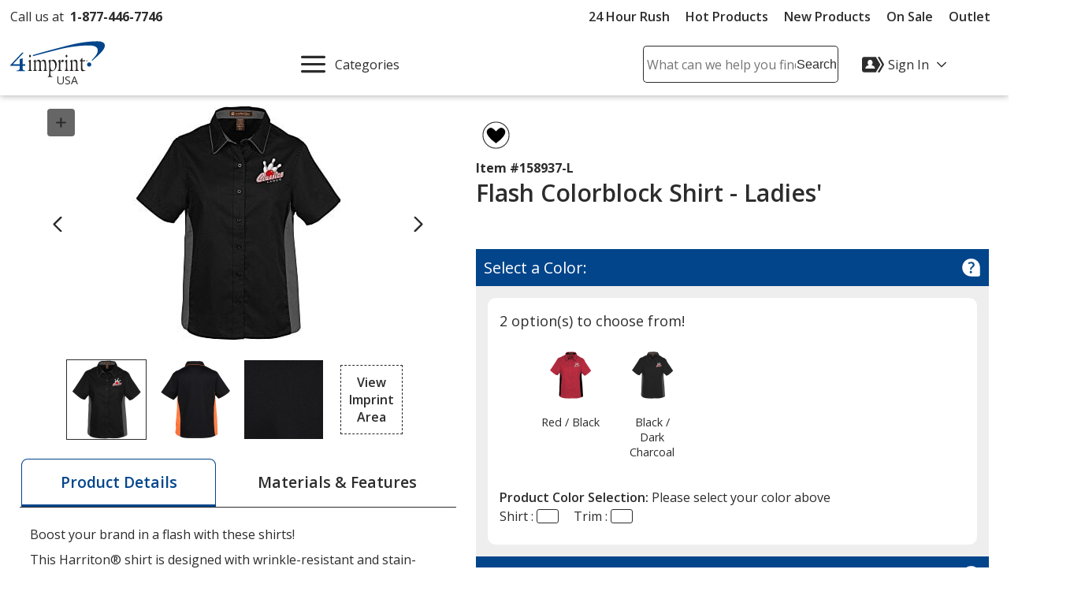

--- FILE ---
content_type: text/html; charset=utf-8
request_url: https://www.4imprint.com/Header/UserSpecificLinks
body_size: -1277
content:

    <div class="displayFlex flexAlignItemsCenter flexJustifyEnd">
        <div id="hdrActWrapper" class="posRelative">
            <button id="hdrAccountBtn" type="button" data-qa="menuDropdown" class="btnToHyp text16 textLeft noLine darkestLink displayFlex flexAlignItemsCenter paddingTop10 paddingBtm10" aria-label="Sign In" aria-expanded="false">
                <svg class="marginRight5" height="28px" width="28px" aria-hidden="true"><use href="/icons/iconLibrary.svg#svgIcon-account"></use></svg>
                <span class="show-md marginRight5">
                    <span class="displayFlex flexAlignItemsCenter flexNoWrap">
                        <span class="accountTxt marginRight10">Sign In</span>
                        <svg height="12px" width="12px" class="rotate180" aria-hidden="true" focusable="false"><use href="/icons/iconLibrary.svg#svgIcon-arrowLine"></use></svg>
                    </span>
                </span>
            </button>
            <div id="hdrAccountMenu" class="hdrAccountMenu hide fullWidth dropdownShadow animate animateFadeIn animateFastest posAbsolute bkgdWhite" aria-label="Sign In Menu">
                <div class="padding10">
                    <div class="displayFlex flexJustifyCenter marginBtm10">
                        <a class="button-md text16 bkgdBlue" data-qa="menuSignIn" href="/registration/login">Sign In</a>
                    </div>
                    <div class="displayFlex flexJustifyCenter marginBtm10">
                        <a class="button-md text16 bkgdWhite" data-qa="menuRegister" href="/registration/register">Register</a>
                    </div>
                    <p class="text14 marginBtm10">Register now to get FREE samples, catalogs, and more!</p>
                    <ul class="resetList reset borderTopMdGray">
                        <li class="marginTop5 marginBtm5"><a class="show darkestLink noLine padding5" data-qa="menuAccount" href="/myaccount/orderhistory">My Orders</a></li>
                        <li class="marginTop5 marginBtm5"><a class="show darkestLink noLine padding5" data-qa="menuFavorites" href="/favs/summary">Favorites</a></li>
                        <li class="marginTop5 marginBtm5"><a class="show darkestLink noLine padding5" data-qa="menuDetails" href="/myaccount/summary">Account Details</a></li>
                        <li class="marginTop5"><a class="show darkestLink noLine padding5" href="/info/contactus">Contact Us</a></li>
                    </ul>
                </div>
            </div>
        </div>
        <div class="cartSummaryContainer">

        <a class="hdrCartBtn darkestLink noLine show margin5 displayFlex flexAlignItemsCenter flexNoWrap paddingTop10 paddingBtm10" href="/cart">
            <svg class="marginRight5" height="20px" width="20px" role="img" aria-label="Cart" aria-hidden="true" focusable="false"><title>Cart</title><use href="/icons/iconLibrary.svg#svgIcon-cart"></use></svg>
            <span class="visually-hidden">Cart&nbsp;</span>(0) <span class="visually-hidden">Items</span>
        </a>

        </div>
    </div>



--- FILE ---
content_type: text/html; charset=utf-8
request_url: https://www.4imprint.com/productmvc/impconfigsummary
body_size: 642
content:


    <div class="imprintConfiguration posRelative bkgdWhite roundCorners10 padding10 marginTop10 marginBtm10">
        <div class="bkgdLtBlue padding10 textSemiBold marginBtm20 impLocationCountHeader displayFlex flexSpaceBetween">
            <span><span class="impLocCount"></span> Imprint Location</span>
            <button class="btnToHyp underline text16 delImpConfigSection">Remove <span class="visually-hidden"><span class="impLocCount"></span> Imprint Location</span></button>
        </div>
        <div class="form-group c-md-11">
            <label class="PD_customizeHead locSelectLabel" for="impLocation_29"><span class="hide-sm">Where should we place your design?</span><span class="show-sm">Where on the item should we print your design?</span></label>
<select class="selImprintLocation" id="impLocation_29" name="ImprintLocation" title="Please select an imprint location."><option selected="selected" value="29">Left Chest</option>
<option value="274">Left Sleeve</option>
</select>        </div>
        <input class="inputIsExcl" type="hidden" value="False" />
            <div class="imprint-color-section marginBtm5 marginTop20 posRelative text16 c-md-11 ">
                <div class="form-group">

                    <label class="PD_customizeHead impColorSelectLabel" id="impLocLbl_29_Color_1_0">
                        What imprint color(s) would you like?
                        <span class="">
                            (Maximum # of Imprint Colors:
                            <span class="imprintColorsCount">15</span>)
                        </span>
                    </label>
                    <div class="posRelative colorDropDownContainer">
                        <div role="listbox" id="impLoc_29_Color_1_0" aria-labelledby="impLocLbl_29_Color_1_0" tabindex="0" class="prodColorOptions content text16 c-md-13 noPadding
							txtReq
							">
                            <div class="input_active fullWidth">
                                    <span class="input_placeholder">Select  Imprint Color...</span>
                            </div>
                                <div class="colorOptions hide closedDropDown">
                                        <div class="colorOptionsContainer  colorId_1 ">
                                            <button role="option" aria-selected="false" type="button" class="spnColorChip marginTop5 darkestLink text16 textLeft c-xs-full">
                                                    <span class="borderDkGray inlineMiddle colorOptionBox" style="background-color: #FCE016"></span>
                                                <span class="colorOptionText paddingLeft10 inlineMiddle">
                                                    <span class="colorOptionDesc">Yellow C</span>
                                                    <span aria-hidden="true" class="colorOptionId visually-hidden">1</span>
                                                </span>
                                            </button>
                                            <input class="imprintLocationID" type="hidden" value="29" />
                                            <input class="imprintColorID" type="hidden" value="1" />
                                            <input class="productImprintLocationID" type="hidden" value="324489" />
                                        </div>
                                        <div class="colorOptionsContainer  colorId_95 ">
                                            <button role="option" aria-selected="false" type="button" class="spnColorChip marginTop5 darkestLink text16 textLeft c-xs-full">
                                                    <span class="borderDkGray inlineMiddle colorOptionBox" style="background-color: #F96302"></span>
                                                <span class="colorOptionText paddingLeft10 inlineMiddle">
                                                    <span class="colorOptionDesc">Orange</span>
                                                    <span aria-hidden="true" class="colorOptionId visually-hidden">95</span>
                                                </span>
                                            </button>
                                            <input class="imprintLocationID" type="hidden" value="29" />
                                            <input class="imprintColorID" type="hidden" value="95" />
                                            <input class="productImprintLocationID" type="hidden" value="324489" />
                                        </div>
                                        <div class="colorOptionsContainer  colorId_137 ">
                                            <button role="option" aria-selected="false" type="button" class="spnColorChip marginTop5 darkestLink text16 textLeft c-xs-full">
                                                    <span class="borderDkGray inlineMiddle colorOptionBox" style="background-color: #E4002B"></span>
                                                <span class="colorOptionText paddingLeft10 inlineMiddle">
                                                    <span class="colorOptionDesc">Red</span>
                                                    <span aria-hidden="true" class="colorOptionId visually-hidden">137</span>
                                                </span>
                                            </button>
                                            <input class="imprintLocationID" type="hidden" value="29" />
                                            <input class="imprintColorID" type="hidden" value="137" />
                                            <input class="productImprintLocationID" type="hidden" value="324489" />
                                        </div>
                                        <div class="colorOptionsContainer  colorId_179 ">
                                            <button role="option" aria-selected="false" type="button" class="spnColorChip marginTop5 darkestLink text16 textLeft c-xs-full">
                                                    <span class="borderDkGray inlineMiddle colorOptionBox" style="background-color: #CE0058"></span>
                                                <span class="colorOptionText paddingLeft10 inlineMiddle">
                                                    <span class="colorOptionDesc">Rubine Red</span>
                                                    <span aria-hidden="true" class="colorOptionId visually-hidden">179</span>
                                                </span>
                                            </button>
                                            <input class="imprintLocationID" type="hidden" value="29" />
                                            <input class="imprintColorID" type="hidden" value="179" />
                                            <input class="productImprintLocationID" type="hidden" value="324489" />
                                        </div>
                                        <div class="colorOptionsContainer  colorId_193 ">
                                            <button role="option" aria-selected="false" type="button" class="spnColorChip marginTop5 darkestLink text16 textLeft c-xs-full">
                                                    <span class="borderDkGray inlineMiddle colorOptionBox" style="background-color: #E10098"></span>
                                                <span class="colorOptionText paddingLeft10 inlineMiddle">
                                                    <span class="colorOptionDesc">Rhodamine Red</span>
                                                    <span aria-hidden="true" class="colorOptionId visually-hidden">193</span>
                                                </span>
                                            </button>
                                            <input class="imprintLocationID" type="hidden" value="29" />
                                            <input class="imprintColorID" type="hidden" value="193" />
                                            <input class="productImprintLocationID" type="hidden" value="324489" />
                                        </div>
                                        <div class="colorOptionsContainer  colorId_256 ">
                                            <button role="option" aria-selected="false" type="button" class="spnColorChip marginTop5 darkestLink text16 textLeft c-xs-full">
                                                    <span class="borderDkGray inlineMiddle colorOptionBox" style="background-color: #5F249F"></span>
                                                <span class="colorOptionText paddingLeft10 inlineMiddle">
                                                    <span class="colorOptionDesc">Purple</span>
                                                    <span aria-hidden="true" class="colorOptionId visually-hidden">256</span>
                                                </span>
                                            </button>
                                            <input class="imprintLocationID" type="hidden" value="29" />
                                            <input class="imprintColorID" type="hidden" value="256" />
                                            <input class="productImprintLocationID" type="hidden" value="324489" />
                                        </div>
                                        <div class="colorOptionsContainer  colorId_304 ">
                                            <button role="option" aria-selected="false" type="button" class="spnColorChip marginTop5 darkestLink text16 textLeft c-xs-full">
                                                    <span class="borderDkGray inlineMiddle colorOptionBox" style="background-color: #001489"></span>
                                                <span class="colorOptionText paddingLeft10 inlineMiddle">
                                                    <span class="colorOptionDesc">Reflex Blue</span>
                                                    <span aria-hidden="true" class="colorOptionId visually-hidden">304</span>
                                                </span>
                                            </button>
                                            <input class="imprintLocationID" type="hidden" value="29" />
                                            <input class="imprintColorID" type="hidden" value="304" />
                                            <input class="productImprintLocationID" type="hidden" value="324489" />
                                        </div>
                                        <div class="colorOptionsContainer  colorId_307 ">
                                            <button role="option" aria-selected="false" type="button" class="spnColorChip marginTop5 darkestLink text16 textLeft c-xs-full">
                                                    <span class="borderDkGray inlineMiddle colorOptionBox" style="background-color: #041E42"></span>
                                                <span class="colorOptionText paddingLeft10 inlineMiddle">
                                                    <span class="colorOptionDesc">Blue</span>
                                                    <span aria-hidden="true" class="colorOptionId visually-hidden">307</span>
                                                </span>
                                            </button>
                                            <input class="imprintLocationID" type="hidden" value="29" />
                                            <input class="imprintColorID" type="hidden" value="307" />
                                            <input class="productImprintLocationID" type="hidden" value="324489" />
                                        </div>
                                        <div class="colorOptionsContainer  colorId_375 ">
                                            <button role="option" aria-selected="false" type="button" class="spnColorChip marginTop5 darkestLink text16 textLeft c-xs-full">
                                                    <span class="borderDkGray inlineMiddle colorOptionBox" style="background-color: #007770"></span>
                                                <span class="colorOptionText paddingLeft10 inlineMiddle">
                                                    <span class="colorOptionDesc">Teal</span>
                                                    <span aria-hidden="true" class="colorOptionId visually-hidden">375</span>
                                                </span>
                                            </button>
                                            <input class="imprintLocationID" type="hidden" value="29" />
                                            <input class="imprintColorID" type="hidden" value="375" />
                                            <input class="productImprintLocationID" type="hidden" value="324489" />
                                        </div>
                                        <div class="colorOptionsContainer  colorId_412 ">
                                            <button role="option" aria-selected="false" type="button" class="spnColorChip marginTop5 darkestLink text16 textLeft c-xs-full">
                                                    <span class="borderDkGray inlineMiddle colorOptionBox" style="background-color: #115740"></span>
                                                <span class="colorOptionText paddingLeft10 inlineMiddle">
                                                    <span class="colorOptionDesc">Green</span>
                                                    <span aria-hidden="true" class="colorOptionId visually-hidden">412</span>
                                                </span>
                                            </button>
                                            <input class="imprintLocationID" type="hidden" value="29" />
                                            <input class="imprintColorID" type="hidden" value="412" />
                                            <input class="productImprintLocationID" type="hidden" value="324489" />
                                        </div>
                                        <div class="colorOptionsContainer  colorId_424 ">
                                            <button role="option" aria-selected="false" type="button" class="spnColorChip marginTop5 darkestLink text16 textLeft c-xs-full">
                                                    <span class="borderDkGray inlineMiddle colorOptionBox" style="background-color: #00843D"></span>
                                                <span class="colorOptionText paddingLeft10 inlineMiddle">
                                                    <span class="colorOptionDesc">Green</span>
                                                    <span aria-hidden="true" class="colorOptionId visually-hidden">424</span>
                                                </span>
                                            </button>
                                            <input class="imprintLocationID" type="hidden" value="29" />
                                            <input class="imprintColorID" type="hidden" value="424" />
                                            <input class="productImprintLocationID" type="hidden" value="324489" />
                                        </div>
                                        <div class="colorOptionsContainer  colorId_511 ">
                                            <button role="option" aria-selected="false" type="button" class="spnColorChip marginTop5 darkestLink text16 textLeft c-xs-full">
                                                    <span class="borderDkGray inlineMiddle colorOptionBox" style="background-color: #A2AAAD"></span>
                                                <span class="colorOptionText paddingLeft10 inlineMiddle">
                                                    <span class="colorOptionDesc">Gray</span>
                                                    <span aria-hidden="true" class="colorOptionId visually-hidden">511</span>
                                                </span>
                                            </button>
                                            <input class="imprintLocationID" type="hidden" value="29" />
                                            <input class="imprintColorID" type="hidden" value="511" />
                                            <input class="productImprintLocationID" type="hidden" value="324489" />
                                        </div>
                                        <div class="colorOptionsContainer  colorId_605 ">
                                            <button role="option" aria-selected="false" type="button" class="spnColorChip marginTop5 darkestLink text16 textLeft c-xs-full">
                                                    <span class="borderDkGray inlineMiddle colorOptionBox" style="background-color: #4E3629"></span>
                                                <span class="colorOptionText paddingLeft10 inlineMiddle">
                                                    <span class="colorOptionDesc">Brown</span>
                                                    <span aria-hidden="true" class="colorOptionId visually-hidden">605</span>
                                                </span>
                                            </button>
                                            <input class="imprintLocationID" type="hidden" value="29" />
                                            <input class="imprintColorID" type="hidden" value="605" />
                                            <input class="productImprintLocationID" type="hidden" value="324489" />
                                        </div>
                                        <div class="colorOptionsContainer  colorId_614 ">
                                            <button role="option" aria-selected="false" type="button" class="spnColorChip marginTop5 darkestLink text16 textLeft c-xs-full">
                                                    <span class="borderDkGray inlineMiddle colorOptionBox" style="background-color: #DA291C"></span>
                                                <span class="colorOptionText paddingLeft10 inlineMiddle">
                                                    <span class="colorOptionDesc">Red</span>
                                                    <span aria-hidden="true" class="colorOptionId visually-hidden">614</span>
                                                </span>
                                            </button>
                                            <input class="imprintLocationID" type="hidden" value="29" />
                                            <input class="imprintColorID" type="hidden" value="614" />
                                            <input class="productImprintLocationID" type="hidden" value="324489" />
                                        </div>
                                        <div class="colorOptionsContainer  colorId_620 ">
                                            <button role="option" aria-selected="false" type="button" class="spnColorChip marginTop5 darkestLink text16 textLeft c-xs-full">
                                                    <span class="borderDkGray inlineMiddle colorOptionBox" style="background-color: #752828"></span>
                                                <span class="colorOptionText paddingLeft10 inlineMiddle">
                                                    <span class="colorOptionDesc">Burgundy</span>
                                                    <span aria-hidden="true" class="colorOptionId visually-hidden">620</span>
                                                </span>
                                            </button>
                                            <input class="imprintLocationID" type="hidden" value="29" />
                                            <input class="imprintColorID" type="hidden" value="620" />
                                            <input class="productImprintLocationID" type="hidden" value="324489" />
                                        </div>
                                        <div class="colorOptionsContainer  colorId_623 ">
                                            <button role="option" aria-selected="false" type="button" class="spnColorChip marginTop5 darkestLink text16 textLeft c-xs-full">
                                                    <span class="borderDkGray inlineMiddle colorOptionBox" style="background-color: #E9A2B2"></span>
                                                <span class="colorOptionText paddingLeft10 inlineMiddle">
                                                    <span class="colorOptionDesc">Pink</span>
                                                    <span aria-hidden="true" class="colorOptionId visually-hidden">623</span>
                                                </span>
                                            </button>
                                            <input class="imprintLocationID" type="hidden" value="29" />
                                            <input class="imprintColorID" type="hidden" value="623" />
                                            <input class="productImprintLocationID" type="hidden" value="324489" />
                                        </div>
                                        <div class="colorOptionsContainer  colorId_994 ">
                                            <button role="option" aria-selected="false" type="button" class="spnColorChip marginTop5 darkestLink text16 textLeft c-xs-full">
                                                    <span class="borderDkGray inlineMiddle colorOptionBox" style="background-color: #89764B"></span>
                                                <span class="colorOptionText paddingLeft10 inlineMiddle">
                                                    <span class="colorOptionDesc">Gold</span>
                                                    <span aria-hidden="true" class="colorOptionId visually-hidden">994</span>
                                                </span>
                                            </button>
                                            <input class="imprintLocationID" type="hidden" value="29" />
                                            <input class="imprintColorID" type="hidden" value="994" />
                                            <input class="productImprintLocationID" type="hidden" value="324489" />
                                        </div>
                                        <div class="colorOptionsContainer  colorId_1000 ">
                                            <button role="option" aria-selected="false" type="button" class="spnColorChip marginTop5 darkestLink text16 textLeft c-xs-full">
                                                    <span class="borderDkGray inlineMiddle colorOptionBox" style="background-color: #8D9093"></span>
                                                <span class="colorOptionText paddingLeft10 inlineMiddle">
                                                    <span class="colorOptionDesc">Silver</span>
                                                    <span aria-hidden="true" class="colorOptionId visually-hidden">1000</span>
                                                </span>
                                            </button>
                                            <input class="imprintLocationID" type="hidden" value="29" />
                                            <input class="imprintColorID" type="hidden" value="1000" />
                                            <input class="productImprintLocationID" type="hidden" value="324489" />
                                        </div>
                                        <div class="colorOptionsContainer  colorId_1005 ">
                                            <button role="option" aria-selected="false" type="button" class="spnColorChip marginTop5 darkestLink text16 textLeft c-xs-full">
                                                    <span class="borderDkGray inlineMiddle colorOptionBox" style="background-color: #0085CA"></span>
                                                <span class="colorOptionText paddingLeft10 inlineMiddle">
                                                    <span class="colorOptionDesc">Process Blue</span>
                                                    <span aria-hidden="true" class="colorOptionId visually-hidden">1005</span>
                                                </span>
                                            </button>
                                            <input class="imprintLocationID" type="hidden" value="29" />
                                            <input class="imprintColorID" type="hidden" value="1005" />
                                            <input class="productImprintLocationID" type="hidden" value="324489" />
                                        </div>
                                        <div class="colorOptionsContainer  colorId_1015 ">
                                            <button role="option" aria-selected="false" type="button" class="spnColorChip marginTop5 darkestLink text16 textLeft c-xs-full">
                                                    <span class="borderDkGray inlineMiddle colorOptionBox" style="background-color: #FFFFFF"></span>
                                                <span class="colorOptionText paddingLeft10 inlineMiddle">
                                                    <span class="colorOptionDesc">White</span>
                                                    <span aria-hidden="true" class="colorOptionId visually-hidden">1015</span>
                                                </span>
                                            </button>
                                            <input class="imprintLocationID" type="hidden" value="29" />
                                            <input class="imprintColorID" type="hidden" value="1015" />
                                            <input class="productImprintLocationID" type="hidden" value="324489" />
                                        </div>
                                        <div class="colorOptionsContainer  colorId_1742 ">
                                            <button role="option" aria-selected="false" type="button" class="spnColorChip marginTop5 darkestLink text16 textLeft c-xs-full">
                                                    <span class="borderDkGray inlineMiddle colorOptionBox" style="background-color: #FFFFFF"></span>
                                                <span class="colorOptionText paddingLeft10 inlineMiddle">
                                                    <span class="colorOptionDesc">Imprint Color to Match Trim</span>
                                                    <span aria-hidden="true" class="colorOptionId visually-hidden">1742</span>
                                                </span>
                                            </button>
                                            <input class="imprintLocationID" type="hidden" value="29" />
                                            <input class="imprintColorID" type="hidden" value="1742" />
                                            <input class="productImprintLocationID" type="hidden" value="324489" />
                                        </div>
                                        <div class="colorOptionsContainer  colorId_1745 ">
                                            <button role="option" aria-selected="false" type="button" class="spnColorChip marginTop5 darkestLink text16 textLeft c-xs-full">
                                                    <span class="borderDkGray inlineMiddle colorOptionBox" style="background-color: #8B0BFF"></span>
                                                <span class="colorOptionText paddingLeft10 inlineMiddle">
                                                    <span class="colorOptionDesc">Purple (Standard)</span>
                                                    <span aria-hidden="true" class="colorOptionId visually-hidden">1745</span>
                                                </span>
                                            </button>
                                            <input class="imprintLocationID" type="hidden" value="29" />
                                            <input class="imprintColorID" type="hidden" value="1745" />
                                            <input class="productImprintLocationID" type="hidden" value="324489" />
                                        </div>
                                        <div class="colorOptionsContainer  colorId_1746 ">
                                            <button role="option" aria-selected="false" type="button" class="spnColorChip marginTop5 darkestLink text16 textLeft c-xs-full">
                                                    <span class="borderDkGray inlineMiddle colorOptionBox" style="background-color: #FF0000"></span>
                                                <span class="colorOptionText paddingLeft10 inlineMiddle">
                                                    <span class="colorOptionDesc">Red (Standard)</span>
                                                    <span aria-hidden="true" class="colorOptionId visually-hidden">1746</span>
                                                </span>
                                            </button>
                                            <input class="imprintLocationID" type="hidden" value="29" />
                                            <input class="imprintColorID" type="hidden" value="1746" />
                                            <input class="productImprintLocationID" type="hidden" value="324489" />
                                        </div>
                                        <div class="colorOptionsContainer  colorId_1747 ">
                                            <button role="option" aria-selected="false" type="button" class="spnColorChip marginTop5 darkestLink text16 textLeft c-xs-full">
                                                    <span class="borderDkGray inlineMiddle colorOptionBox" style="background-color: #0000AE"></span>
                                                <span class="colorOptionText paddingLeft10 inlineMiddle">
                                                    <span class="colorOptionDesc">Blue (Standard)</span>
                                                    <span aria-hidden="true" class="colorOptionId visually-hidden">1747</span>
                                                </span>
                                            </button>
                                            <input class="imprintLocationID" type="hidden" value="29" />
                                            <input class="imprintColorID" type="hidden" value="1747" />
                                            <input class="productImprintLocationID" type="hidden" value="324489" />
                                        </div>
                                        <div class="colorOptionsContainer  colorId_1748 ">
                                            <button role="option" aria-selected="false" type="button" class="spnColorChip marginTop5 darkestLink text16 textLeft c-xs-full">
                                                    <span class="borderDkGray inlineMiddle colorOptionBox" style="background-color: #FF6100"></span>
                                                <span class="colorOptionText paddingLeft10 inlineMiddle">
                                                    <span class="colorOptionDesc">Orange (Standard)</span>
                                                    <span aria-hidden="true" class="colorOptionId visually-hidden">1748</span>
                                                </span>
                                            </button>
                                            <input class="imprintLocationID" type="hidden" value="29" />
                                            <input class="imprintColorID" type="hidden" value="1748" />
                                            <input class="productImprintLocationID" type="hidden" value="324489" />
                                        </div>
                                        <div class="colorOptionsContainer  colorId_1749 ">
                                            <button role="option" aria-selected="false" type="button" class="spnColorChip marginTop5 darkestLink text16 textLeft c-xs-full">
                                                    <span class="borderDkGray inlineMiddle colorOptionBox" style="background-color: #FFFF00"></span>
                                                <span class="colorOptionText paddingLeft10 inlineMiddle">
                                                    <span class="colorOptionDesc">Yellow (Standard)</span>
                                                    <span aria-hidden="true" class="colorOptionId visually-hidden">1749</span>
                                                </span>
                                            </button>
                                            <input class="imprintLocationID" type="hidden" value="29" />
                                            <input class="imprintColorID" type="hidden" value="1749" />
                                            <input class="productImprintLocationID" type="hidden" value="324489" />
                                        </div>
                                        <div class="colorOptionsContainer  colorId_1750 ">
                                            <button role="option" aria-selected="false" type="button" class="spnColorChip marginTop5 darkestLink text16 textLeft c-xs-full">
                                                    <span class="borderDkGray inlineMiddle colorOptionBox" style="background-color: #008F2B"></span>
                                                <span class="colorOptionText paddingLeft10 inlineMiddle">
                                                    <span class="colorOptionDesc">Green (Standard)</span>
                                                    <span aria-hidden="true" class="colorOptionId visually-hidden">1750</span>
                                                </span>
                                            </button>
                                            <input class="imprintLocationID" type="hidden" value="29" />
                                            <input class="imprintColorID" type="hidden" value="1750" />
                                            <input class="productImprintLocationID" type="hidden" value="324489" />
                                        </div>
                                        <div class="colorOptionsContainer  colorId_1751 ">
                                            <button role="option" aria-selected="false" type="button" class="spnColorChip marginTop5 darkestLink text16 textLeft c-xs-full">
                                                    <span class="borderDkGray inlineMiddle colorOptionBox" style="background-color: #B9552B"></span>
                                                <span class="colorOptionText paddingLeft10 inlineMiddle">
                                                    <span class="colorOptionDesc">Brown (Standard)</span>
                                                    <span aria-hidden="true" class="colorOptionId visually-hidden">1751</span>
                                                </span>
                                            </button>
                                            <input class="imprintLocationID" type="hidden" value="29" />
                                            <input class="imprintColorID" type="hidden" value="1751" />
                                            <input class="productImprintLocationID" type="hidden" value="324489" />
                                        </div>
                                        <div class="colorOptionsContainer  colorId_1762 ">
                                            <button role="option" aria-selected="false" type="button" class="spnColorChip marginTop5 darkestLink text16 textLeft c-xs-full">
                                                    <span class="borderDkGray inlineMiddle colorOptionBox" style="background-color: #FFD800"></span>
                                                <span class="colorOptionText paddingLeft10 inlineMiddle">
                                                    <span class="colorOptionDesc">Gold (Standard)</span>
                                                    <span aria-hidden="true" class="colorOptionId visually-hidden">1762</span>
                                                </span>
                                            </button>
                                            <input class="imprintLocationID" type="hidden" value="29" />
                                            <input class="imprintColorID" type="hidden" value="1762" />
                                            <input class="productImprintLocationID" type="hidden" value="324489" />
                                        </div>
                                        <div class="colorOptionsContainer  colorId_1802 ">
                                            <button role="option" aria-selected="false" type="button" class="spnColorChip marginTop5 darkestLink text16 textLeft c-xs-full">
                                                    <span class="borderDkGray inlineMiddle colorOptionBox" style="background-color: #140A0A"></span>
                                                <span class="colorOptionText paddingLeft10 inlineMiddle">
                                                    <span class="colorOptionDesc">Black (Standard)</span>
                                                    <span aria-hidden="true" class="colorOptionId visually-hidden">1802</span>
                                                </span>
                                            </button>
                                            <input class="imprintLocationID" type="hidden" value="29" />
                                            <input class="imprintColorID" type="hidden" value="1802" />
                                            <input class="productImprintLocationID" type="hidden" value="324489" />
                                        </div>
                                </div>
                            <div class="colorList">
                                <input readonly type="hidden" class="imprintColorBox selectedColor" title="Please select a color from the color picker" />
                                <input class="imprintLocationID" type="hidden" value="29" />
                                <input class="imprintColorID" type="hidden" value="" />
                                <input class="productImprintLocationID" type="hidden" value="324489" />
                            </div>
                        </div>
                        <button class="imprintClearColor posAbsolute darkestLink padding10 noLine btnToHyp hide">
                            <svg class="show" height="20px" width="20px" focusable="false" role="img" aria-label="Remove Color"><title>Remove Color</title><use href="/icons/iconLibrary.svg#svgIcon-remove"></use></svg>
                        </button>
                        <span class="errorMessage hide"></span>
                    </div>
                </div>
            </div>
            <div>
                <div class="hide spinnerOverlay impLocLoadingOverlay"></div>
                <div class="spinnerCtrPg impLocLoadingImg hide"><div class="spinner" role="alert" aria-busy="true" aria-atomic="true" aria-label="Loading, please wait"><div class="bounce1"></div><div class="bounce2"></div><div class="bounce3"></div></div></div>
            </div>
            <div class="imprint-color-section marginBtm5 marginTop20 posRelative text16 c-md-11 hide">
                <div class="form-group">

                    <label class="PD_customizeHead impColorSelectLabel" id="impLocLbl_29_Color_95_1">
                        Select additional imprint color
                        <span class="">
                            (Maximum # of Imprint Colors:
                            <span class="imprintColorsCount">15</span>)
                        </span>
                    </label>
                    <div class="posRelative colorDropDownContainer">
                        <div role="listbox" id="impLoc_29_Color_95_1" aria-labelledby="impLocLbl_29_Color_95_1" tabindex="0" class="prodColorOptions content text16 c-md-13 noPadding
							
							">
                            <div class="input_active fullWidth">
                                    <span class="input_placeholder">Select Additional  Imprint Color...</span>
                            </div>
                                <div class="colorOptions hide closedDropDown">
                                        <div class="colorOptionsContainer  colorId_1 ">
                                            <button role="option" aria-selected="false" type="button" class="spnColorChip marginTop5 darkestLink text16 textLeft c-xs-full">
                                                    <span class="borderDkGray inlineMiddle colorOptionBox" style="background-color: #FCE016"></span>
                                                <span class="colorOptionText paddingLeft10 inlineMiddle">
                                                    <span class="colorOptionDesc">Yellow C</span>
                                                    <span aria-hidden="true" class="colorOptionId visually-hidden">1</span>
                                                </span>
                                            </button>
                                            <input class="imprintLocationID" type="hidden" value="29" />
                                            <input class="imprintColorID" type="hidden" value="1" />
                                            <input class="productImprintLocationID" type="hidden" value="324489" />
                                        </div>
                                        <div class="colorOptionsContainer  colorId_95 ">
                                            <button role="option" aria-selected="false" type="button" class="spnColorChip marginTop5 darkestLink text16 textLeft c-xs-full">
                                                    <span class="borderDkGray inlineMiddle colorOptionBox" style="background-color: #F96302"></span>
                                                <span class="colorOptionText paddingLeft10 inlineMiddle">
                                                    <span class="colorOptionDesc">Orange</span>
                                                    <span aria-hidden="true" class="colorOptionId visually-hidden">95</span>
                                                </span>
                                            </button>
                                            <input class="imprintLocationID" type="hidden" value="29" />
                                            <input class="imprintColorID" type="hidden" value="95" />
                                            <input class="productImprintLocationID" type="hidden" value="324489" />
                                        </div>
                                        <div class="colorOptionsContainer  colorId_137 ">
                                            <button role="option" aria-selected="false" type="button" class="spnColorChip marginTop5 darkestLink text16 textLeft c-xs-full">
                                                    <span class="borderDkGray inlineMiddle colorOptionBox" style="background-color: #E4002B"></span>
                                                <span class="colorOptionText paddingLeft10 inlineMiddle">
                                                    <span class="colorOptionDesc">Red</span>
                                                    <span aria-hidden="true" class="colorOptionId visually-hidden">137</span>
                                                </span>
                                            </button>
                                            <input class="imprintLocationID" type="hidden" value="29" />
                                            <input class="imprintColorID" type="hidden" value="137" />
                                            <input class="productImprintLocationID" type="hidden" value="324489" />
                                        </div>
                                        <div class="colorOptionsContainer  colorId_179 ">
                                            <button role="option" aria-selected="false" type="button" class="spnColorChip marginTop5 darkestLink text16 textLeft c-xs-full">
                                                    <span class="borderDkGray inlineMiddle colorOptionBox" style="background-color: #CE0058"></span>
                                                <span class="colorOptionText paddingLeft10 inlineMiddle">
                                                    <span class="colorOptionDesc">Rubine Red</span>
                                                    <span aria-hidden="true" class="colorOptionId visually-hidden">179</span>
                                                </span>
                                            </button>
                                            <input class="imprintLocationID" type="hidden" value="29" />
                                            <input class="imprintColorID" type="hidden" value="179" />
                                            <input class="productImprintLocationID" type="hidden" value="324489" />
                                        </div>
                                        <div class="colorOptionsContainer  colorId_193 ">
                                            <button role="option" aria-selected="false" type="button" class="spnColorChip marginTop5 darkestLink text16 textLeft c-xs-full">
                                                    <span class="borderDkGray inlineMiddle colorOptionBox" style="background-color: #E10098"></span>
                                                <span class="colorOptionText paddingLeft10 inlineMiddle">
                                                    <span class="colorOptionDesc">Rhodamine Red</span>
                                                    <span aria-hidden="true" class="colorOptionId visually-hidden">193</span>
                                                </span>
                                            </button>
                                            <input class="imprintLocationID" type="hidden" value="29" />
                                            <input class="imprintColorID" type="hidden" value="193" />
                                            <input class="productImprintLocationID" type="hidden" value="324489" />
                                        </div>
                                        <div class="colorOptionsContainer  colorId_256 ">
                                            <button role="option" aria-selected="false" type="button" class="spnColorChip marginTop5 darkestLink text16 textLeft c-xs-full">
                                                    <span class="borderDkGray inlineMiddle colorOptionBox" style="background-color: #5F249F"></span>
                                                <span class="colorOptionText paddingLeft10 inlineMiddle">
                                                    <span class="colorOptionDesc">Purple</span>
                                                    <span aria-hidden="true" class="colorOptionId visually-hidden">256</span>
                                                </span>
                                            </button>
                                            <input class="imprintLocationID" type="hidden" value="29" />
                                            <input class="imprintColorID" type="hidden" value="256" />
                                            <input class="productImprintLocationID" type="hidden" value="324489" />
                                        </div>
                                        <div class="colorOptionsContainer  colorId_304 ">
                                            <button role="option" aria-selected="false" type="button" class="spnColorChip marginTop5 darkestLink text16 textLeft c-xs-full">
                                                    <span class="borderDkGray inlineMiddle colorOptionBox" style="background-color: #001489"></span>
                                                <span class="colorOptionText paddingLeft10 inlineMiddle">
                                                    <span class="colorOptionDesc">Reflex Blue</span>
                                                    <span aria-hidden="true" class="colorOptionId visually-hidden">304</span>
                                                </span>
                                            </button>
                                            <input class="imprintLocationID" type="hidden" value="29" />
                                            <input class="imprintColorID" type="hidden" value="304" />
                                            <input class="productImprintLocationID" type="hidden" value="324489" />
                                        </div>
                                        <div class="colorOptionsContainer  colorId_307 ">
                                            <button role="option" aria-selected="false" type="button" class="spnColorChip marginTop5 darkestLink text16 textLeft c-xs-full">
                                                    <span class="borderDkGray inlineMiddle colorOptionBox" style="background-color: #041E42"></span>
                                                <span class="colorOptionText paddingLeft10 inlineMiddle">
                                                    <span class="colorOptionDesc">Blue</span>
                                                    <span aria-hidden="true" class="colorOptionId visually-hidden">307</span>
                                                </span>
                                            </button>
                                            <input class="imprintLocationID" type="hidden" value="29" />
                                            <input class="imprintColorID" type="hidden" value="307" />
                                            <input class="productImprintLocationID" type="hidden" value="324489" />
                                        </div>
                                        <div class="colorOptionsContainer  colorId_375 ">
                                            <button role="option" aria-selected="false" type="button" class="spnColorChip marginTop5 darkestLink text16 textLeft c-xs-full">
                                                    <span class="borderDkGray inlineMiddle colorOptionBox" style="background-color: #007770"></span>
                                                <span class="colorOptionText paddingLeft10 inlineMiddle">
                                                    <span class="colorOptionDesc">Teal</span>
                                                    <span aria-hidden="true" class="colorOptionId visually-hidden">375</span>
                                                </span>
                                            </button>
                                            <input class="imprintLocationID" type="hidden" value="29" />
                                            <input class="imprintColorID" type="hidden" value="375" />
                                            <input class="productImprintLocationID" type="hidden" value="324489" />
                                        </div>
                                        <div class="colorOptionsContainer  colorId_412 ">
                                            <button role="option" aria-selected="false" type="button" class="spnColorChip marginTop5 darkestLink text16 textLeft c-xs-full">
                                                    <span class="borderDkGray inlineMiddle colorOptionBox" style="background-color: #115740"></span>
                                                <span class="colorOptionText paddingLeft10 inlineMiddle">
                                                    <span class="colorOptionDesc">Green</span>
                                                    <span aria-hidden="true" class="colorOptionId visually-hidden">412</span>
                                                </span>
                                            </button>
                                            <input class="imprintLocationID" type="hidden" value="29" />
                                            <input class="imprintColorID" type="hidden" value="412" />
                                            <input class="productImprintLocationID" type="hidden" value="324489" />
                                        </div>
                                        <div class="colorOptionsContainer  colorId_424 ">
                                            <button role="option" aria-selected="false" type="button" class="spnColorChip marginTop5 darkestLink text16 textLeft c-xs-full">
                                                    <span class="borderDkGray inlineMiddle colorOptionBox" style="background-color: #00843D"></span>
                                                <span class="colorOptionText paddingLeft10 inlineMiddle">
                                                    <span class="colorOptionDesc">Green</span>
                                                    <span aria-hidden="true" class="colorOptionId visually-hidden">424</span>
                                                </span>
                                            </button>
                                            <input class="imprintLocationID" type="hidden" value="29" />
                                            <input class="imprintColorID" type="hidden" value="424" />
                                            <input class="productImprintLocationID" type="hidden" value="324489" />
                                        </div>
                                        <div class="colorOptionsContainer  colorId_511 ">
                                            <button role="option" aria-selected="false" type="button" class="spnColorChip marginTop5 darkestLink text16 textLeft c-xs-full">
                                                    <span class="borderDkGray inlineMiddle colorOptionBox" style="background-color: #A2AAAD"></span>
                                                <span class="colorOptionText paddingLeft10 inlineMiddle">
                                                    <span class="colorOptionDesc">Gray</span>
                                                    <span aria-hidden="true" class="colorOptionId visually-hidden">511</span>
                                                </span>
                                            </button>
                                            <input class="imprintLocationID" type="hidden" value="29" />
                                            <input class="imprintColorID" type="hidden" value="511" />
                                            <input class="productImprintLocationID" type="hidden" value="324489" />
                                        </div>
                                        <div class="colorOptionsContainer  colorId_605 ">
                                            <button role="option" aria-selected="false" type="button" class="spnColorChip marginTop5 darkestLink text16 textLeft c-xs-full">
                                                    <span class="borderDkGray inlineMiddle colorOptionBox" style="background-color: #4E3629"></span>
                                                <span class="colorOptionText paddingLeft10 inlineMiddle">
                                                    <span class="colorOptionDesc">Brown</span>
                                                    <span aria-hidden="true" class="colorOptionId visually-hidden">605</span>
                                                </span>
                                            </button>
                                            <input class="imprintLocationID" type="hidden" value="29" />
                                            <input class="imprintColorID" type="hidden" value="605" />
                                            <input class="productImprintLocationID" type="hidden" value="324489" />
                                        </div>
                                        <div class="colorOptionsContainer  colorId_614 ">
                                            <button role="option" aria-selected="false" type="button" class="spnColorChip marginTop5 darkestLink text16 textLeft c-xs-full">
                                                    <span class="borderDkGray inlineMiddle colorOptionBox" style="background-color: #DA291C"></span>
                                                <span class="colorOptionText paddingLeft10 inlineMiddle">
                                                    <span class="colorOptionDesc">Red</span>
                                                    <span aria-hidden="true" class="colorOptionId visually-hidden">614</span>
                                                </span>
                                            </button>
                                            <input class="imprintLocationID" type="hidden" value="29" />
                                            <input class="imprintColorID" type="hidden" value="614" />
                                            <input class="productImprintLocationID" type="hidden" value="324489" />
                                        </div>
                                        <div class="colorOptionsContainer  colorId_620 ">
                                            <button role="option" aria-selected="false" type="button" class="spnColorChip marginTop5 darkestLink text16 textLeft c-xs-full">
                                                    <span class="borderDkGray inlineMiddle colorOptionBox" style="background-color: #752828"></span>
                                                <span class="colorOptionText paddingLeft10 inlineMiddle">
                                                    <span class="colorOptionDesc">Burgundy</span>
                                                    <span aria-hidden="true" class="colorOptionId visually-hidden">620</span>
                                                </span>
                                            </button>
                                            <input class="imprintLocationID" type="hidden" value="29" />
                                            <input class="imprintColorID" type="hidden" value="620" />
                                            <input class="productImprintLocationID" type="hidden" value="324489" />
                                        </div>
                                        <div class="colorOptionsContainer  colorId_623 ">
                                            <button role="option" aria-selected="false" type="button" class="spnColorChip marginTop5 darkestLink text16 textLeft c-xs-full">
                                                    <span class="borderDkGray inlineMiddle colorOptionBox" style="background-color: #E9A2B2"></span>
                                                <span class="colorOptionText paddingLeft10 inlineMiddle">
                                                    <span class="colorOptionDesc">Pink</span>
                                                    <span aria-hidden="true" class="colorOptionId visually-hidden">623</span>
                                                </span>
                                            </button>
                                            <input class="imprintLocationID" type="hidden" value="29" />
                                            <input class="imprintColorID" type="hidden" value="623" />
                                            <input class="productImprintLocationID" type="hidden" value="324489" />
                                        </div>
                                        <div class="colorOptionsContainer  colorId_994 ">
                                            <button role="option" aria-selected="false" type="button" class="spnColorChip marginTop5 darkestLink text16 textLeft c-xs-full">
                                                    <span class="borderDkGray inlineMiddle colorOptionBox" style="background-color: #89764B"></span>
                                                <span class="colorOptionText paddingLeft10 inlineMiddle">
                                                    <span class="colorOptionDesc">Gold</span>
                                                    <span aria-hidden="true" class="colorOptionId visually-hidden">994</span>
                                                </span>
                                            </button>
                                            <input class="imprintLocationID" type="hidden" value="29" />
                                            <input class="imprintColorID" type="hidden" value="994" />
                                            <input class="productImprintLocationID" type="hidden" value="324489" />
                                        </div>
                                        <div class="colorOptionsContainer  colorId_1000 ">
                                            <button role="option" aria-selected="false" type="button" class="spnColorChip marginTop5 darkestLink text16 textLeft c-xs-full">
                                                    <span class="borderDkGray inlineMiddle colorOptionBox" style="background-color: #8D9093"></span>
                                                <span class="colorOptionText paddingLeft10 inlineMiddle">
                                                    <span class="colorOptionDesc">Silver</span>
                                                    <span aria-hidden="true" class="colorOptionId visually-hidden">1000</span>
                                                </span>
                                            </button>
                                            <input class="imprintLocationID" type="hidden" value="29" />
                                            <input class="imprintColorID" type="hidden" value="1000" />
                                            <input class="productImprintLocationID" type="hidden" value="324489" />
                                        </div>
                                        <div class="colorOptionsContainer  colorId_1005 ">
                                            <button role="option" aria-selected="false" type="button" class="spnColorChip marginTop5 darkestLink text16 textLeft c-xs-full">
                                                    <span class="borderDkGray inlineMiddle colorOptionBox" style="background-color: #0085CA"></span>
                                                <span class="colorOptionText paddingLeft10 inlineMiddle">
                                                    <span class="colorOptionDesc">Process Blue</span>
                                                    <span aria-hidden="true" class="colorOptionId visually-hidden">1005</span>
                                                </span>
                                            </button>
                                            <input class="imprintLocationID" type="hidden" value="29" />
                                            <input class="imprintColorID" type="hidden" value="1005" />
                                            <input class="productImprintLocationID" type="hidden" value="324489" />
                                        </div>
                                        <div class="colorOptionsContainer  colorId_1015 ">
                                            <button role="option" aria-selected="false" type="button" class="spnColorChip marginTop5 darkestLink text16 textLeft c-xs-full">
                                                    <span class="borderDkGray inlineMiddle colorOptionBox" style="background-color: #FFFFFF"></span>
                                                <span class="colorOptionText paddingLeft10 inlineMiddle">
                                                    <span class="colorOptionDesc">White</span>
                                                    <span aria-hidden="true" class="colorOptionId visually-hidden">1015</span>
                                                </span>
                                            </button>
                                            <input class="imprintLocationID" type="hidden" value="29" />
                                            <input class="imprintColorID" type="hidden" value="1015" />
                                            <input class="productImprintLocationID" type="hidden" value="324489" />
                                        </div>
                                        <div class="colorOptionsContainer  colorId_1742 ">
                                            <button role="option" aria-selected="false" type="button" class="spnColorChip marginTop5 darkestLink text16 textLeft c-xs-full">
                                                    <span class="borderDkGray inlineMiddle colorOptionBox" style="background-color: #FFFFFF"></span>
                                                <span class="colorOptionText paddingLeft10 inlineMiddle">
                                                    <span class="colorOptionDesc">Imprint Color to Match Trim</span>
                                                    <span aria-hidden="true" class="colorOptionId visually-hidden">1742</span>
                                                </span>
                                            </button>
                                            <input class="imprintLocationID" type="hidden" value="29" />
                                            <input class="imprintColorID" type="hidden" value="1742" />
                                            <input class="productImprintLocationID" type="hidden" value="324489" />
                                        </div>
                                        <div class="colorOptionsContainer  colorId_1745 ">
                                            <button role="option" aria-selected="false" type="button" class="spnColorChip marginTop5 darkestLink text16 textLeft c-xs-full">
                                                    <span class="borderDkGray inlineMiddle colorOptionBox" style="background-color: #8B0BFF"></span>
                                                <span class="colorOptionText paddingLeft10 inlineMiddle">
                                                    <span class="colorOptionDesc">Purple (Standard)</span>
                                                    <span aria-hidden="true" class="colorOptionId visually-hidden">1745</span>
                                                </span>
                                            </button>
                                            <input class="imprintLocationID" type="hidden" value="29" />
                                            <input class="imprintColorID" type="hidden" value="1745" />
                                            <input class="productImprintLocationID" type="hidden" value="324489" />
                                        </div>
                                        <div class="colorOptionsContainer  colorId_1746 ">
                                            <button role="option" aria-selected="false" type="button" class="spnColorChip marginTop5 darkestLink text16 textLeft c-xs-full">
                                                    <span class="borderDkGray inlineMiddle colorOptionBox" style="background-color: #FF0000"></span>
                                                <span class="colorOptionText paddingLeft10 inlineMiddle">
                                                    <span class="colorOptionDesc">Red (Standard)</span>
                                                    <span aria-hidden="true" class="colorOptionId visually-hidden">1746</span>
                                                </span>
                                            </button>
                                            <input class="imprintLocationID" type="hidden" value="29" />
                                            <input class="imprintColorID" type="hidden" value="1746" />
                                            <input class="productImprintLocationID" type="hidden" value="324489" />
                                        </div>
                                        <div class="colorOptionsContainer  colorId_1747 ">
                                            <button role="option" aria-selected="false" type="button" class="spnColorChip marginTop5 darkestLink text16 textLeft c-xs-full">
                                                    <span class="borderDkGray inlineMiddle colorOptionBox" style="background-color: #0000AE"></span>
                                                <span class="colorOptionText paddingLeft10 inlineMiddle">
                                                    <span class="colorOptionDesc">Blue (Standard)</span>
                                                    <span aria-hidden="true" class="colorOptionId visually-hidden">1747</span>
                                                </span>
                                            </button>
                                            <input class="imprintLocationID" type="hidden" value="29" />
                                            <input class="imprintColorID" type="hidden" value="1747" />
                                            <input class="productImprintLocationID" type="hidden" value="324489" />
                                        </div>
                                        <div class="colorOptionsContainer  colorId_1748 ">
                                            <button role="option" aria-selected="false" type="button" class="spnColorChip marginTop5 darkestLink text16 textLeft c-xs-full">
                                                    <span class="borderDkGray inlineMiddle colorOptionBox" style="background-color: #FF6100"></span>
                                                <span class="colorOptionText paddingLeft10 inlineMiddle">
                                                    <span class="colorOptionDesc">Orange (Standard)</span>
                                                    <span aria-hidden="true" class="colorOptionId visually-hidden">1748</span>
                                                </span>
                                            </button>
                                            <input class="imprintLocationID" type="hidden" value="29" />
                                            <input class="imprintColorID" type="hidden" value="1748" />
                                            <input class="productImprintLocationID" type="hidden" value="324489" />
                                        </div>
                                        <div class="colorOptionsContainer  colorId_1749 ">
                                            <button role="option" aria-selected="false" type="button" class="spnColorChip marginTop5 darkestLink text16 textLeft c-xs-full">
                                                    <span class="borderDkGray inlineMiddle colorOptionBox" style="background-color: #FFFF00"></span>
                                                <span class="colorOptionText paddingLeft10 inlineMiddle">
                                                    <span class="colorOptionDesc">Yellow (Standard)</span>
                                                    <span aria-hidden="true" class="colorOptionId visually-hidden">1749</span>
                                                </span>
                                            </button>
                                            <input class="imprintLocationID" type="hidden" value="29" />
                                            <input class="imprintColorID" type="hidden" value="1749" />
                                            <input class="productImprintLocationID" type="hidden" value="324489" />
                                        </div>
                                        <div class="colorOptionsContainer  colorId_1750 ">
                                            <button role="option" aria-selected="false" type="button" class="spnColorChip marginTop5 darkestLink text16 textLeft c-xs-full">
                                                    <span class="borderDkGray inlineMiddle colorOptionBox" style="background-color: #008F2B"></span>
                                                <span class="colorOptionText paddingLeft10 inlineMiddle">
                                                    <span class="colorOptionDesc">Green (Standard)</span>
                                                    <span aria-hidden="true" class="colorOptionId visually-hidden">1750</span>
                                                </span>
                                            </button>
                                            <input class="imprintLocationID" type="hidden" value="29" />
                                            <input class="imprintColorID" type="hidden" value="1750" />
                                            <input class="productImprintLocationID" type="hidden" value="324489" />
                                        </div>
                                        <div class="colorOptionsContainer  colorId_1751 ">
                                            <button role="option" aria-selected="false" type="button" class="spnColorChip marginTop5 darkestLink text16 textLeft c-xs-full">
                                                    <span class="borderDkGray inlineMiddle colorOptionBox" style="background-color: #B9552B"></span>
                                                <span class="colorOptionText paddingLeft10 inlineMiddle">
                                                    <span class="colorOptionDesc">Brown (Standard)</span>
                                                    <span aria-hidden="true" class="colorOptionId visually-hidden">1751</span>
                                                </span>
                                            </button>
                                            <input class="imprintLocationID" type="hidden" value="29" />
                                            <input class="imprintColorID" type="hidden" value="1751" />
                                            <input class="productImprintLocationID" type="hidden" value="324489" />
                                        </div>
                                        <div class="colorOptionsContainer  colorId_1762 ">
                                            <button role="option" aria-selected="false" type="button" class="spnColorChip marginTop5 darkestLink text16 textLeft c-xs-full">
                                                    <span class="borderDkGray inlineMiddle colorOptionBox" style="background-color: #FFD800"></span>
                                                <span class="colorOptionText paddingLeft10 inlineMiddle">
                                                    <span class="colorOptionDesc">Gold (Standard)</span>
                                                    <span aria-hidden="true" class="colorOptionId visually-hidden">1762</span>
                                                </span>
                                            </button>
                                            <input class="imprintLocationID" type="hidden" value="29" />
                                            <input class="imprintColorID" type="hidden" value="1762" />
                                            <input class="productImprintLocationID" type="hidden" value="324489" />
                                        </div>
                                        <div class="colorOptionsContainer  colorId_1802 ">
                                            <button role="option" aria-selected="false" type="button" class="spnColorChip marginTop5 darkestLink text16 textLeft c-xs-full">
                                                    <span class="borderDkGray inlineMiddle colorOptionBox" style="background-color: #140A0A"></span>
                                                <span class="colorOptionText paddingLeft10 inlineMiddle">
                                                    <span class="colorOptionDesc">Black (Standard)</span>
                                                    <span aria-hidden="true" class="colorOptionId visually-hidden">1802</span>
                                                </span>
                                            </button>
                                            <input class="imprintLocationID" type="hidden" value="29" />
                                            <input class="imprintColorID" type="hidden" value="1802" />
                                            <input class="productImprintLocationID" type="hidden" value="324489" />
                                        </div>
                                </div>
                            <div class="colorList">
                                <input readonly type="hidden" class="imprintColorBox selectedColor" title="Please select a color from the color picker" />
                                <input class="imprintLocationID" type="hidden" value="29" />
                                <input class="imprintColorID" type="hidden" value="" />
                                <input class="productImprintLocationID" type="hidden" value="324489" />
                            </div>
                        </div>
                        <button class="imprintClearColor posAbsolute darkestLink padding10 noLine btnToHyp hide">
                            <svg class="show" height="20px" width="20px" focusable="false" role="img" aria-label="Remove Color"><title>Remove Color</title><use href="/icons/iconLibrary.svg#svgIcon-remove"></use></svg>
                        </button>
                        <span class="errorMessage hide"></span>
                    </div>
                </div>
            </div>
            <div>
                <div class="hide spinnerOverlay impLocLoadingOverlay"></div>
                <div class="spinnerCtrPg impLocLoadingImg hide"><div class="spinner" role="alert" aria-busy="true" aria-atomic="true" aria-label="Loading, please wait"><div class="bounce1"></div><div class="bounce2"></div><div class="bounce3"></div></div></div>
            </div>
            <div class="imprint-color-section marginBtm5 marginTop20 posRelative text16 c-md-11 hide">
                <div class="form-group">

                    <label class="PD_customizeHead impColorSelectLabel" id="impLocLbl_29_Color_137_2">
                        Select additional imprint color
                        <span class="">
                            (Maximum # of Imprint Colors:
                            <span class="imprintColorsCount">15</span>)
                        </span>
                    </label>
                    <div class="posRelative colorDropDownContainer">
                        <div role="listbox" id="impLoc_29_Color_137_2" aria-labelledby="impLocLbl_29_Color_137_2" tabindex="0" class="prodColorOptions content text16 c-md-13 noPadding
							
							">
                            <div class="input_active fullWidth">
                                    <span class="input_placeholder">Select Additional  Imprint Color...</span>
                            </div>
                                <div class="colorOptions hide closedDropDown">
                                        <div class="colorOptionsContainer  colorId_1 ">
                                            <button role="option" aria-selected="false" type="button" class="spnColorChip marginTop5 darkestLink text16 textLeft c-xs-full">
                                                    <span class="borderDkGray inlineMiddle colorOptionBox" style="background-color: #FCE016"></span>
                                                <span class="colorOptionText paddingLeft10 inlineMiddle">
                                                    <span class="colorOptionDesc">Yellow C</span>
                                                    <span aria-hidden="true" class="colorOptionId visually-hidden">1</span>
                                                </span>
                                            </button>
                                            <input class="imprintLocationID" type="hidden" value="29" />
                                            <input class="imprintColorID" type="hidden" value="1" />
                                            <input class="productImprintLocationID" type="hidden" value="324489" />
                                        </div>
                                        <div class="colorOptionsContainer  colorId_95 ">
                                            <button role="option" aria-selected="false" type="button" class="spnColorChip marginTop5 darkestLink text16 textLeft c-xs-full">
                                                    <span class="borderDkGray inlineMiddle colorOptionBox" style="background-color: #F96302"></span>
                                                <span class="colorOptionText paddingLeft10 inlineMiddle">
                                                    <span class="colorOptionDesc">Orange</span>
                                                    <span aria-hidden="true" class="colorOptionId visually-hidden">95</span>
                                                </span>
                                            </button>
                                            <input class="imprintLocationID" type="hidden" value="29" />
                                            <input class="imprintColorID" type="hidden" value="95" />
                                            <input class="productImprintLocationID" type="hidden" value="324489" />
                                        </div>
                                        <div class="colorOptionsContainer  colorId_137 ">
                                            <button role="option" aria-selected="false" type="button" class="spnColorChip marginTop5 darkestLink text16 textLeft c-xs-full">
                                                    <span class="borderDkGray inlineMiddle colorOptionBox" style="background-color: #E4002B"></span>
                                                <span class="colorOptionText paddingLeft10 inlineMiddle">
                                                    <span class="colorOptionDesc">Red</span>
                                                    <span aria-hidden="true" class="colorOptionId visually-hidden">137</span>
                                                </span>
                                            </button>
                                            <input class="imprintLocationID" type="hidden" value="29" />
                                            <input class="imprintColorID" type="hidden" value="137" />
                                            <input class="productImprintLocationID" type="hidden" value="324489" />
                                        </div>
                                        <div class="colorOptionsContainer  colorId_179 ">
                                            <button role="option" aria-selected="false" type="button" class="spnColorChip marginTop5 darkestLink text16 textLeft c-xs-full">
                                                    <span class="borderDkGray inlineMiddle colorOptionBox" style="background-color: #CE0058"></span>
                                                <span class="colorOptionText paddingLeft10 inlineMiddle">
                                                    <span class="colorOptionDesc">Rubine Red</span>
                                                    <span aria-hidden="true" class="colorOptionId visually-hidden">179</span>
                                                </span>
                                            </button>
                                            <input class="imprintLocationID" type="hidden" value="29" />
                                            <input class="imprintColorID" type="hidden" value="179" />
                                            <input class="productImprintLocationID" type="hidden" value="324489" />
                                        </div>
                                        <div class="colorOptionsContainer  colorId_193 ">
                                            <button role="option" aria-selected="false" type="button" class="spnColorChip marginTop5 darkestLink text16 textLeft c-xs-full">
                                                    <span class="borderDkGray inlineMiddle colorOptionBox" style="background-color: #E10098"></span>
                                                <span class="colorOptionText paddingLeft10 inlineMiddle">
                                                    <span class="colorOptionDesc">Rhodamine Red</span>
                                                    <span aria-hidden="true" class="colorOptionId visually-hidden">193</span>
                                                </span>
                                            </button>
                                            <input class="imprintLocationID" type="hidden" value="29" />
                                            <input class="imprintColorID" type="hidden" value="193" />
                                            <input class="productImprintLocationID" type="hidden" value="324489" />
                                        </div>
                                        <div class="colorOptionsContainer  colorId_256 ">
                                            <button role="option" aria-selected="false" type="button" class="spnColorChip marginTop5 darkestLink text16 textLeft c-xs-full">
                                                    <span class="borderDkGray inlineMiddle colorOptionBox" style="background-color: #5F249F"></span>
                                                <span class="colorOptionText paddingLeft10 inlineMiddle">
                                                    <span class="colorOptionDesc">Purple</span>
                                                    <span aria-hidden="true" class="colorOptionId visually-hidden">256</span>
                                                </span>
                                            </button>
                                            <input class="imprintLocationID" type="hidden" value="29" />
                                            <input class="imprintColorID" type="hidden" value="256" />
                                            <input class="productImprintLocationID" type="hidden" value="324489" />
                                        </div>
                                        <div class="colorOptionsContainer  colorId_304 ">
                                            <button role="option" aria-selected="false" type="button" class="spnColorChip marginTop5 darkestLink text16 textLeft c-xs-full">
                                                    <span class="borderDkGray inlineMiddle colorOptionBox" style="background-color: #001489"></span>
                                                <span class="colorOptionText paddingLeft10 inlineMiddle">
                                                    <span class="colorOptionDesc">Reflex Blue</span>
                                                    <span aria-hidden="true" class="colorOptionId visually-hidden">304</span>
                                                </span>
                                            </button>
                                            <input class="imprintLocationID" type="hidden" value="29" />
                                            <input class="imprintColorID" type="hidden" value="304" />
                                            <input class="productImprintLocationID" type="hidden" value="324489" />
                                        </div>
                                        <div class="colorOptionsContainer  colorId_307 ">
                                            <button role="option" aria-selected="false" type="button" class="spnColorChip marginTop5 darkestLink text16 textLeft c-xs-full">
                                                    <span class="borderDkGray inlineMiddle colorOptionBox" style="background-color: #041E42"></span>
                                                <span class="colorOptionText paddingLeft10 inlineMiddle">
                                                    <span class="colorOptionDesc">Blue</span>
                                                    <span aria-hidden="true" class="colorOptionId visually-hidden">307</span>
                                                </span>
                                            </button>
                                            <input class="imprintLocationID" type="hidden" value="29" />
                                            <input class="imprintColorID" type="hidden" value="307" />
                                            <input class="productImprintLocationID" type="hidden" value="324489" />
                                        </div>
                                        <div class="colorOptionsContainer  colorId_375 ">
                                            <button role="option" aria-selected="false" type="button" class="spnColorChip marginTop5 darkestLink text16 textLeft c-xs-full">
                                                    <span class="borderDkGray inlineMiddle colorOptionBox" style="background-color: #007770"></span>
                                                <span class="colorOptionText paddingLeft10 inlineMiddle">
                                                    <span class="colorOptionDesc">Teal</span>
                                                    <span aria-hidden="true" class="colorOptionId visually-hidden">375</span>
                                                </span>
                                            </button>
                                            <input class="imprintLocationID" type="hidden" value="29" />
                                            <input class="imprintColorID" type="hidden" value="375" />
                                            <input class="productImprintLocationID" type="hidden" value="324489" />
                                        </div>
                                        <div class="colorOptionsContainer  colorId_412 ">
                                            <button role="option" aria-selected="false" type="button" class="spnColorChip marginTop5 darkestLink text16 textLeft c-xs-full">
                                                    <span class="borderDkGray inlineMiddle colorOptionBox" style="background-color: #115740"></span>
                                                <span class="colorOptionText paddingLeft10 inlineMiddle">
                                                    <span class="colorOptionDesc">Green</span>
                                                    <span aria-hidden="true" class="colorOptionId visually-hidden">412</span>
                                                </span>
                                            </button>
                                            <input class="imprintLocationID" type="hidden" value="29" />
                                            <input class="imprintColorID" type="hidden" value="412" />
                                            <input class="productImprintLocationID" type="hidden" value="324489" />
                                        </div>
                                        <div class="colorOptionsContainer  colorId_424 ">
                                            <button role="option" aria-selected="false" type="button" class="spnColorChip marginTop5 darkestLink text16 textLeft c-xs-full">
                                                    <span class="borderDkGray inlineMiddle colorOptionBox" style="background-color: #00843D"></span>
                                                <span class="colorOptionText paddingLeft10 inlineMiddle">
                                                    <span class="colorOptionDesc">Green</span>
                                                    <span aria-hidden="true" class="colorOptionId visually-hidden">424</span>
                                                </span>
                                            </button>
                                            <input class="imprintLocationID" type="hidden" value="29" />
                                            <input class="imprintColorID" type="hidden" value="424" />
                                            <input class="productImprintLocationID" type="hidden" value="324489" />
                                        </div>
                                        <div class="colorOptionsContainer  colorId_511 ">
                                            <button role="option" aria-selected="false" type="button" class="spnColorChip marginTop5 darkestLink text16 textLeft c-xs-full">
                                                    <span class="borderDkGray inlineMiddle colorOptionBox" style="background-color: #A2AAAD"></span>
                                                <span class="colorOptionText paddingLeft10 inlineMiddle">
                                                    <span class="colorOptionDesc">Gray</span>
                                                    <span aria-hidden="true" class="colorOptionId visually-hidden">511</span>
                                                </span>
                                            </button>
                                            <input class="imprintLocationID" type="hidden" value="29" />
                                            <input class="imprintColorID" type="hidden" value="511" />
                                            <input class="productImprintLocationID" type="hidden" value="324489" />
                                        </div>
                                        <div class="colorOptionsContainer  colorId_605 ">
                                            <button role="option" aria-selected="false" type="button" class="spnColorChip marginTop5 darkestLink text16 textLeft c-xs-full">
                                                    <span class="borderDkGray inlineMiddle colorOptionBox" style="background-color: #4E3629"></span>
                                                <span class="colorOptionText paddingLeft10 inlineMiddle">
                                                    <span class="colorOptionDesc">Brown</span>
                                                    <span aria-hidden="true" class="colorOptionId visually-hidden">605</span>
                                                </span>
                                            </button>
                                            <input class="imprintLocationID" type="hidden" value="29" />
                                            <input class="imprintColorID" type="hidden" value="605" />
                                            <input class="productImprintLocationID" type="hidden" value="324489" />
                                        </div>
                                        <div class="colorOptionsContainer  colorId_614 ">
                                            <button role="option" aria-selected="false" type="button" class="spnColorChip marginTop5 darkestLink text16 textLeft c-xs-full">
                                                    <span class="borderDkGray inlineMiddle colorOptionBox" style="background-color: #DA291C"></span>
                                                <span class="colorOptionText paddingLeft10 inlineMiddle">
                                                    <span class="colorOptionDesc">Red</span>
                                                    <span aria-hidden="true" class="colorOptionId visually-hidden">614</span>
                                                </span>
                                            </button>
                                            <input class="imprintLocationID" type="hidden" value="29" />
                                            <input class="imprintColorID" type="hidden" value="614" />
                                            <input class="productImprintLocationID" type="hidden" value="324489" />
                                        </div>
                                        <div class="colorOptionsContainer  colorId_620 ">
                                            <button role="option" aria-selected="false" type="button" class="spnColorChip marginTop5 darkestLink text16 textLeft c-xs-full">
                                                    <span class="borderDkGray inlineMiddle colorOptionBox" style="background-color: #752828"></span>
                                                <span class="colorOptionText paddingLeft10 inlineMiddle">
                                                    <span class="colorOptionDesc">Burgundy</span>
                                                    <span aria-hidden="true" class="colorOptionId visually-hidden">620</span>
                                                </span>
                                            </button>
                                            <input class="imprintLocationID" type="hidden" value="29" />
                                            <input class="imprintColorID" type="hidden" value="620" />
                                            <input class="productImprintLocationID" type="hidden" value="324489" />
                                        </div>
                                        <div class="colorOptionsContainer  colorId_623 ">
                                            <button role="option" aria-selected="false" type="button" class="spnColorChip marginTop5 darkestLink text16 textLeft c-xs-full">
                                                    <span class="borderDkGray inlineMiddle colorOptionBox" style="background-color: #E9A2B2"></span>
                                                <span class="colorOptionText paddingLeft10 inlineMiddle">
                                                    <span class="colorOptionDesc">Pink</span>
                                                    <span aria-hidden="true" class="colorOptionId visually-hidden">623</span>
                                                </span>
                                            </button>
                                            <input class="imprintLocationID" type="hidden" value="29" />
                                            <input class="imprintColorID" type="hidden" value="623" />
                                            <input class="productImprintLocationID" type="hidden" value="324489" />
                                        </div>
                                        <div class="colorOptionsContainer  colorId_994 ">
                                            <button role="option" aria-selected="false" type="button" class="spnColorChip marginTop5 darkestLink text16 textLeft c-xs-full">
                                                    <span class="borderDkGray inlineMiddle colorOptionBox" style="background-color: #89764B"></span>
                                                <span class="colorOptionText paddingLeft10 inlineMiddle">
                                                    <span class="colorOptionDesc">Gold</span>
                                                    <span aria-hidden="true" class="colorOptionId visually-hidden">994</span>
                                                </span>
                                            </button>
                                            <input class="imprintLocationID" type="hidden" value="29" />
                                            <input class="imprintColorID" type="hidden" value="994" />
                                            <input class="productImprintLocationID" type="hidden" value="324489" />
                                        </div>
                                        <div class="colorOptionsContainer  colorId_1000 ">
                                            <button role="option" aria-selected="false" type="button" class="spnColorChip marginTop5 darkestLink text16 textLeft c-xs-full">
                                                    <span class="borderDkGray inlineMiddle colorOptionBox" style="background-color: #8D9093"></span>
                                                <span class="colorOptionText paddingLeft10 inlineMiddle">
                                                    <span class="colorOptionDesc">Silver</span>
                                                    <span aria-hidden="true" class="colorOptionId visually-hidden">1000</span>
                                                </span>
                                            </button>
                                            <input class="imprintLocationID" type="hidden" value="29" />
                                            <input class="imprintColorID" type="hidden" value="1000" />
                                            <input class="productImprintLocationID" type="hidden" value="324489" />
                                        </div>
                                        <div class="colorOptionsContainer  colorId_1005 ">
                                            <button role="option" aria-selected="false" type="button" class="spnColorChip marginTop5 darkestLink text16 textLeft c-xs-full">
                                                    <span class="borderDkGray inlineMiddle colorOptionBox" style="background-color: #0085CA"></span>
                                                <span class="colorOptionText paddingLeft10 inlineMiddle">
                                                    <span class="colorOptionDesc">Process Blue</span>
                                                    <span aria-hidden="true" class="colorOptionId visually-hidden">1005</span>
                                                </span>
                                            </button>
                                            <input class="imprintLocationID" type="hidden" value="29" />
                                            <input class="imprintColorID" type="hidden" value="1005" />
                                            <input class="productImprintLocationID" type="hidden" value="324489" />
                                        </div>
                                        <div class="colorOptionsContainer  colorId_1015 ">
                                            <button role="option" aria-selected="false" type="button" class="spnColorChip marginTop5 darkestLink text16 textLeft c-xs-full">
                                                    <span class="borderDkGray inlineMiddle colorOptionBox" style="background-color: #FFFFFF"></span>
                                                <span class="colorOptionText paddingLeft10 inlineMiddle">
                                                    <span class="colorOptionDesc">White</span>
                                                    <span aria-hidden="true" class="colorOptionId visually-hidden">1015</span>
                                                </span>
                                            </button>
                                            <input class="imprintLocationID" type="hidden" value="29" />
                                            <input class="imprintColorID" type="hidden" value="1015" />
                                            <input class="productImprintLocationID" type="hidden" value="324489" />
                                        </div>
                                        <div class="colorOptionsContainer  colorId_1742 ">
                                            <button role="option" aria-selected="false" type="button" class="spnColorChip marginTop5 darkestLink text16 textLeft c-xs-full">
                                                    <span class="borderDkGray inlineMiddle colorOptionBox" style="background-color: #FFFFFF"></span>
                                                <span class="colorOptionText paddingLeft10 inlineMiddle">
                                                    <span class="colorOptionDesc">Imprint Color to Match Trim</span>
                                                    <span aria-hidden="true" class="colorOptionId visually-hidden">1742</span>
                                                </span>
                                            </button>
                                            <input class="imprintLocationID" type="hidden" value="29" />
                                            <input class="imprintColorID" type="hidden" value="1742" />
                                            <input class="productImprintLocationID" type="hidden" value="324489" />
                                        </div>
                                        <div class="colorOptionsContainer  colorId_1745 ">
                                            <button role="option" aria-selected="false" type="button" class="spnColorChip marginTop5 darkestLink text16 textLeft c-xs-full">
                                                    <span class="borderDkGray inlineMiddle colorOptionBox" style="background-color: #8B0BFF"></span>
                                                <span class="colorOptionText paddingLeft10 inlineMiddle">
                                                    <span class="colorOptionDesc">Purple (Standard)</span>
                                                    <span aria-hidden="true" class="colorOptionId visually-hidden">1745</span>
                                                </span>
                                            </button>
                                            <input class="imprintLocationID" type="hidden" value="29" />
                                            <input class="imprintColorID" type="hidden" value="1745" />
                                            <input class="productImprintLocationID" type="hidden" value="324489" />
                                        </div>
                                        <div class="colorOptionsContainer  colorId_1746 ">
                                            <button role="option" aria-selected="false" type="button" class="spnColorChip marginTop5 darkestLink text16 textLeft c-xs-full">
                                                    <span class="borderDkGray inlineMiddle colorOptionBox" style="background-color: #FF0000"></span>
                                                <span class="colorOptionText paddingLeft10 inlineMiddle">
                                                    <span class="colorOptionDesc">Red (Standard)</span>
                                                    <span aria-hidden="true" class="colorOptionId visually-hidden">1746</span>
                                                </span>
                                            </button>
                                            <input class="imprintLocationID" type="hidden" value="29" />
                                            <input class="imprintColorID" type="hidden" value="1746" />
                                            <input class="productImprintLocationID" type="hidden" value="324489" />
                                        </div>
                                        <div class="colorOptionsContainer  colorId_1747 ">
                                            <button role="option" aria-selected="false" type="button" class="spnColorChip marginTop5 darkestLink text16 textLeft c-xs-full">
                                                    <span class="borderDkGray inlineMiddle colorOptionBox" style="background-color: #0000AE"></span>
                                                <span class="colorOptionText paddingLeft10 inlineMiddle">
                                                    <span class="colorOptionDesc">Blue (Standard)</span>
                                                    <span aria-hidden="true" class="colorOptionId visually-hidden">1747</span>
                                                </span>
                                            </button>
                                            <input class="imprintLocationID" type="hidden" value="29" />
                                            <input class="imprintColorID" type="hidden" value="1747" />
                                            <input class="productImprintLocationID" type="hidden" value="324489" />
                                        </div>
                                        <div class="colorOptionsContainer  colorId_1748 ">
                                            <button role="option" aria-selected="false" type="button" class="spnColorChip marginTop5 darkestLink text16 textLeft c-xs-full">
                                                    <span class="borderDkGray inlineMiddle colorOptionBox" style="background-color: #FF6100"></span>
                                                <span class="colorOptionText paddingLeft10 inlineMiddle">
                                                    <span class="colorOptionDesc">Orange (Standard)</span>
                                                    <span aria-hidden="true" class="colorOptionId visually-hidden">1748</span>
                                                </span>
                                            </button>
                                            <input class="imprintLocationID" type="hidden" value="29" />
                                            <input class="imprintColorID" type="hidden" value="1748" />
                                            <input class="productImprintLocationID" type="hidden" value="324489" />
                                        </div>
                                        <div class="colorOptionsContainer  colorId_1749 ">
                                            <button role="option" aria-selected="false" type="button" class="spnColorChip marginTop5 darkestLink text16 textLeft c-xs-full">
                                                    <span class="borderDkGray inlineMiddle colorOptionBox" style="background-color: #FFFF00"></span>
                                                <span class="colorOptionText paddingLeft10 inlineMiddle">
                                                    <span class="colorOptionDesc">Yellow (Standard)</span>
                                                    <span aria-hidden="true" class="colorOptionId visually-hidden">1749</span>
                                                </span>
                                            </button>
                                            <input class="imprintLocationID" type="hidden" value="29" />
                                            <input class="imprintColorID" type="hidden" value="1749" />
                                            <input class="productImprintLocationID" type="hidden" value="324489" />
                                        </div>
                                        <div class="colorOptionsContainer  colorId_1750 ">
                                            <button role="option" aria-selected="false" type="button" class="spnColorChip marginTop5 darkestLink text16 textLeft c-xs-full">
                                                    <span class="borderDkGray inlineMiddle colorOptionBox" style="background-color: #008F2B"></span>
                                                <span class="colorOptionText paddingLeft10 inlineMiddle">
                                                    <span class="colorOptionDesc">Green (Standard)</span>
                                                    <span aria-hidden="true" class="colorOptionId visually-hidden">1750</span>
                                                </span>
                                            </button>
                                            <input class="imprintLocationID" type="hidden" value="29" />
                                            <input class="imprintColorID" type="hidden" value="1750" />
                                            <input class="productImprintLocationID" type="hidden" value="324489" />
                                        </div>
                                        <div class="colorOptionsContainer  colorId_1751 ">
                                            <button role="option" aria-selected="false" type="button" class="spnColorChip marginTop5 darkestLink text16 textLeft c-xs-full">
                                                    <span class="borderDkGray inlineMiddle colorOptionBox" style="background-color: #B9552B"></span>
                                                <span class="colorOptionText paddingLeft10 inlineMiddle">
                                                    <span class="colorOptionDesc">Brown (Standard)</span>
                                                    <span aria-hidden="true" class="colorOptionId visually-hidden">1751</span>
                                                </span>
                                            </button>
                                            <input class="imprintLocationID" type="hidden" value="29" />
                                            <input class="imprintColorID" type="hidden" value="1751" />
                                            <input class="productImprintLocationID" type="hidden" value="324489" />
                                        </div>
                                        <div class="colorOptionsContainer  colorId_1762 ">
                                            <button role="option" aria-selected="false" type="button" class="spnColorChip marginTop5 darkestLink text16 textLeft c-xs-full">
                                                    <span class="borderDkGray inlineMiddle colorOptionBox" style="background-color: #FFD800"></span>
                                                <span class="colorOptionText paddingLeft10 inlineMiddle">
                                                    <span class="colorOptionDesc">Gold (Standard)</span>
                                                    <span aria-hidden="true" class="colorOptionId visually-hidden">1762</span>
                                                </span>
                                            </button>
                                            <input class="imprintLocationID" type="hidden" value="29" />
                                            <input class="imprintColorID" type="hidden" value="1762" />
                                            <input class="productImprintLocationID" type="hidden" value="324489" />
                                        </div>
                                        <div class="colorOptionsContainer  colorId_1802 ">
                                            <button role="option" aria-selected="false" type="button" class="spnColorChip marginTop5 darkestLink text16 textLeft c-xs-full">
                                                    <span class="borderDkGray inlineMiddle colorOptionBox" style="background-color: #140A0A"></span>
                                                <span class="colorOptionText paddingLeft10 inlineMiddle">
                                                    <span class="colorOptionDesc">Black (Standard)</span>
                                                    <span aria-hidden="true" class="colorOptionId visually-hidden">1802</span>
                                                </span>
                                            </button>
                                            <input class="imprintLocationID" type="hidden" value="29" />
                                            <input class="imprintColorID" type="hidden" value="1802" />
                                            <input class="productImprintLocationID" type="hidden" value="324489" />
                                        </div>
                                </div>
                            <div class="colorList">
                                <input readonly type="hidden" class="imprintColorBox selectedColor" title="Please select a color from the color picker" />
                                <input class="imprintLocationID" type="hidden" value="29" />
                                <input class="imprintColorID" type="hidden" value="" />
                                <input class="productImprintLocationID" type="hidden" value="324489" />
                            </div>
                        </div>
                        <button class="imprintClearColor posAbsolute darkestLink padding10 noLine btnToHyp hide">
                            <svg class="show" height="20px" width="20px" focusable="false" role="img" aria-label="Remove Color"><title>Remove Color</title><use href="/icons/iconLibrary.svg#svgIcon-remove"></use></svg>
                        </button>
                        <span class="errorMessage hide"></span>
                    </div>
                </div>
            </div>
            <div>
                <div class="hide spinnerOverlay impLocLoadingOverlay"></div>
                <div class="spinnerCtrPg impLocLoadingImg hide"><div class="spinner" role="alert" aria-busy="true" aria-atomic="true" aria-label="Loading, please wait"><div class="bounce1"></div><div class="bounce2"></div><div class="bounce3"></div></div></div>
            </div>
            <div class="imprint-color-section marginBtm5 marginTop20 posRelative text16 c-md-11 hide">
                <div class="form-group">

                    <label class="PD_customizeHead impColorSelectLabel" id="impLocLbl_29_Color_179_3">
                        Select additional imprint color
                        <span class="">
                            (Maximum # of Imprint Colors:
                            <span class="imprintColorsCount">15</span>)
                        </span>
                    </label>
                    <div class="posRelative colorDropDownContainer">
                        <div role="listbox" id="impLoc_29_Color_179_3" aria-labelledby="impLocLbl_29_Color_179_3" tabindex="0" class="prodColorOptions content text16 c-md-13 noPadding
							
							">
                            <div class="input_active fullWidth">
                                    <span class="input_placeholder">Select Additional  Imprint Color...</span>
                            </div>
                                <div class="colorOptions hide closedDropDown">
                                        <div class="colorOptionsContainer  colorId_1 ">
                                            <button role="option" aria-selected="false" type="button" class="spnColorChip marginTop5 darkestLink text16 textLeft c-xs-full">
                                                    <span class="borderDkGray inlineMiddle colorOptionBox" style="background-color: #FCE016"></span>
                                                <span class="colorOptionText paddingLeft10 inlineMiddle">
                                                    <span class="colorOptionDesc">Yellow C</span>
                                                    <span aria-hidden="true" class="colorOptionId visually-hidden">1</span>
                                                </span>
                                            </button>
                                            <input class="imprintLocationID" type="hidden" value="29" />
                                            <input class="imprintColorID" type="hidden" value="1" />
                                            <input class="productImprintLocationID" type="hidden" value="324489" />
                                        </div>
                                        <div class="colorOptionsContainer  colorId_95 ">
                                            <button role="option" aria-selected="false" type="button" class="spnColorChip marginTop5 darkestLink text16 textLeft c-xs-full">
                                                    <span class="borderDkGray inlineMiddle colorOptionBox" style="background-color: #F96302"></span>
                                                <span class="colorOptionText paddingLeft10 inlineMiddle">
                                                    <span class="colorOptionDesc">Orange</span>
                                                    <span aria-hidden="true" class="colorOptionId visually-hidden">95</span>
                                                </span>
                                            </button>
                                            <input class="imprintLocationID" type="hidden" value="29" />
                                            <input class="imprintColorID" type="hidden" value="95" />
                                            <input class="productImprintLocationID" type="hidden" value="324489" />
                                        </div>
                                        <div class="colorOptionsContainer  colorId_137 ">
                                            <button role="option" aria-selected="false" type="button" class="spnColorChip marginTop5 darkestLink text16 textLeft c-xs-full">
                                                    <span class="borderDkGray inlineMiddle colorOptionBox" style="background-color: #E4002B"></span>
                                                <span class="colorOptionText paddingLeft10 inlineMiddle">
                                                    <span class="colorOptionDesc">Red</span>
                                                    <span aria-hidden="true" class="colorOptionId visually-hidden">137</span>
                                                </span>
                                            </button>
                                            <input class="imprintLocationID" type="hidden" value="29" />
                                            <input class="imprintColorID" type="hidden" value="137" />
                                            <input class="productImprintLocationID" type="hidden" value="324489" />
                                        </div>
                                        <div class="colorOptionsContainer  colorId_179 ">
                                            <button role="option" aria-selected="false" type="button" class="spnColorChip marginTop5 darkestLink text16 textLeft c-xs-full">
                                                    <span class="borderDkGray inlineMiddle colorOptionBox" style="background-color: #CE0058"></span>
                                                <span class="colorOptionText paddingLeft10 inlineMiddle">
                                                    <span class="colorOptionDesc">Rubine Red</span>
                                                    <span aria-hidden="true" class="colorOptionId visually-hidden">179</span>
                                                </span>
                                            </button>
                                            <input class="imprintLocationID" type="hidden" value="29" />
                                            <input class="imprintColorID" type="hidden" value="179" />
                                            <input class="productImprintLocationID" type="hidden" value="324489" />
                                        </div>
                                        <div class="colorOptionsContainer  colorId_193 ">
                                            <button role="option" aria-selected="false" type="button" class="spnColorChip marginTop5 darkestLink text16 textLeft c-xs-full">
                                                    <span class="borderDkGray inlineMiddle colorOptionBox" style="background-color: #E10098"></span>
                                                <span class="colorOptionText paddingLeft10 inlineMiddle">
                                                    <span class="colorOptionDesc">Rhodamine Red</span>
                                                    <span aria-hidden="true" class="colorOptionId visually-hidden">193</span>
                                                </span>
                                            </button>
                                            <input class="imprintLocationID" type="hidden" value="29" />
                                            <input class="imprintColorID" type="hidden" value="193" />
                                            <input class="productImprintLocationID" type="hidden" value="324489" />
                                        </div>
                                        <div class="colorOptionsContainer  colorId_256 ">
                                            <button role="option" aria-selected="false" type="button" class="spnColorChip marginTop5 darkestLink text16 textLeft c-xs-full">
                                                    <span class="borderDkGray inlineMiddle colorOptionBox" style="background-color: #5F249F"></span>
                                                <span class="colorOptionText paddingLeft10 inlineMiddle">
                                                    <span class="colorOptionDesc">Purple</span>
                                                    <span aria-hidden="true" class="colorOptionId visually-hidden">256</span>
                                                </span>
                                            </button>
                                            <input class="imprintLocationID" type="hidden" value="29" />
                                            <input class="imprintColorID" type="hidden" value="256" />
                                            <input class="productImprintLocationID" type="hidden" value="324489" />
                                        </div>
                                        <div class="colorOptionsContainer  colorId_304 ">
                                            <button role="option" aria-selected="false" type="button" class="spnColorChip marginTop5 darkestLink text16 textLeft c-xs-full">
                                                    <span class="borderDkGray inlineMiddle colorOptionBox" style="background-color: #001489"></span>
                                                <span class="colorOptionText paddingLeft10 inlineMiddle">
                                                    <span class="colorOptionDesc">Reflex Blue</span>
                                                    <span aria-hidden="true" class="colorOptionId visually-hidden">304</span>
                                                </span>
                                            </button>
                                            <input class="imprintLocationID" type="hidden" value="29" />
                                            <input class="imprintColorID" type="hidden" value="304" />
                                            <input class="productImprintLocationID" type="hidden" value="324489" />
                                        </div>
                                        <div class="colorOptionsContainer  colorId_307 ">
                                            <button role="option" aria-selected="false" type="button" class="spnColorChip marginTop5 darkestLink text16 textLeft c-xs-full">
                                                    <span class="borderDkGray inlineMiddle colorOptionBox" style="background-color: #041E42"></span>
                                                <span class="colorOptionText paddingLeft10 inlineMiddle">
                                                    <span class="colorOptionDesc">Blue</span>
                                                    <span aria-hidden="true" class="colorOptionId visually-hidden">307</span>
                                                </span>
                                            </button>
                                            <input class="imprintLocationID" type="hidden" value="29" />
                                            <input class="imprintColorID" type="hidden" value="307" />
                                            <input class="productImprintLocationID" type="hidden" value="324489" />
                                        </div>
                                        <div class="colorOptionsContainer  colorId_375 ">
                                            <button role="option" aria-selected="false" type="button" class="spnColorChip marginTop5 darkestLink text16 textLeft c-xs-full">
                                                    <span class="borderDkGray inlineMiddle colorOptionBox" style="background-color: #007770"></span>
                                                <span class="colorOptionText paddingLeft10 inlineMiddle">
                                                    <span class="colorOptionDesc">Teal</span>
                                                    <span aria-hidden="true" class="colorOptionId visually-hidden">375</span>
                                                </span>
                                            </button>
                                            <input class="imprintLocationID" type="hidden" value="29" />
                                            <input class="imprintColorID" type="hidden" value="375" />
                                            <input class="productImprintLocationID" type="hidden" value="324489" />
                                        </div>
                                        <div class="colorOptionsContainer  colorId_412 ">
                                            <button role="option" aria-selected="false" type="button" class="spnColorChip marginTop5 darkestLink text16 textLeft c-xs-full">
                                                    <span class="borderDkGray inlineMiddle colorOptionBox" style="background-color: #115740"></span>
                                                <span class="colorOptionText paddingLeft10 inlineMiddle">
                                                    <span class="colorOptionDesc">Green</span>
                                                    <span aria-hidden="true" class="colorOptionId visually-hidden">412</span>
                                                </span>
                                            </button>
                                            <input class="imprintLocationID" type="hidden" value="29" />
                                            <input class="imprintColorID" type="hidden" value="412" />
                                            <input class="productImprintLocationID" type="hidden" value="324489" />
                                        </div>
                                        <div class="colorOptionsContainer  colorId_424 ">
                                            <button role="option" aria-selected="false" type="button" class="spnColorChip marginTop5 darkestLink text16 textLeft c-xs-full">
                                                    <span class="borderDkGray inlineMiddle colorOptionBox" style="background-color: #00843D"></span>
                                                <span class="colorOptionText paddingLeft10 inlineMiddle">
                                                    <span class="colorOptionDesc">Green</span>
                                                    <span aria-hidden="true" class="colorOptionId visually-hidden">424</span>
                                                </span>
                                            </button>
                                            <input class="imprintLocationID" type="hidden" value="29" />
                                            <input class="imprintColorID" type="hidden" value="424" />
                                            <input class="productImprintLocationID" type="hidden" value="324489" />
                                        </div>
                                        <div class="colorOptionsContainer  colorId_511 ">
                                            <button role="option" aria-selected="false" type="button" class="spnColorChip marginTop5 darkestLink text16 textLeft c-xs-full">
                                                    <span class="borderDkGray inlineMiddle colorOptionBox" style="background-color: #A2AAAD"></span>
                                                <span class="colorOptionText paddingLeft10 inlineMiddle">
                                                    <span class="colorOptionDesc">Gray</span>
                                                    <span aria-hidden="true" class="colorOptionId visually-hidden">511</span>
                                                </span>
                                            </button>
                                            <input class="imprintLocationID" type="hidden" value="29" />
                                            <input class="imprintColorID" type="hidden" value="511" />
                                            <input class="productImprintLocationID" type="hidden" value="324489" />
                                        </div>
                                        <div class="colorOptionsContainer  colorId_605 ">
                                            <button role="option" aria-selected="false" type="button" class="spnColorChip marginTop5 darkestLink text16 textLeft c-xs-full">
                                                    <span class="borderDkGray inlineMiddle colorOptionBox" style="background-color: #4E3629"></span>
                                                <span class="colorOptionText paddingLeft10 inlineMiddle">
                                                    <span class="colorOptionDesc">Brown</span>
                                                    <span aria-hidden="true" class="colorOptionId visually-hidden">605</span>
                                                </span>
                                            </button>
                                            <input class="imprintLocationID" type="hidden" value="29" />
                                            <input class="imprintColorID" type="hidden" value="605" />
                                            <input class="productImprintLocationID" type="hidden" value="324489" />
                                        </div>
                                        <div class="colorOptionsContainer  colorId_614 ">
                                            <button role="option" aria-selected="false" type="button" class="spnColorChip marginTop5 darkestLink text16 textLeft c-xs-full">
                                                    <span class="borderDkGray inlineMiddle colorOptionBox" style="background-color: #DA291C"></span>
                                                <span class="colorOptionText paddingLeft10 inlineMiddle">
                                                    <span class="colorOptionDesc">Red</span>
                                                    <span aria-hidden="true" class="colorOptionId visually-hidden">614</span>
                                                </span>
                                            </button>
                                            <input class="imprintLocationID" type="hidden" value="29" />
                                            <input class="imprintColorID" type="hidden" value="614" />
                                            <input class="productImprintLocationID" type="hidden" value="324489" />
                                        </div>
                                        <div class="colorOptionsContainer  colorId_620 ">
                                            <button role="option" aria-selected="false" type="button" class="spnColorChip marginTop5 darkestLink text16 textLeft c-xs-full">
                                                    <span class="borderDkGray inlineMiddle colorOptionBox" style="background-color: #752828"></span>
                                                <span class="colorOptionText paddingLeft10 inlineMiddle">
                                                    <span class="colorOptionDesc">Burgundy</span>
                                                    <span aria-hidden="true" class="colorOptionId visually-hidden">620</span>
                                                </span>
                                            </button>
                                            <input class="imprintLocationID" type="hidden" value="29" />
                                            <input class="imprintColorID" type="hidden" value="620" />
                                            <input class="productImprintLocationID" type="hidden" value="324489" />
                                        </div>
                                        <div class="colorOptionsContainer  colorId_623 ">
                                            <button role="option" aria-selected="false" type="button" class="spnColorChip marginTop5 darkestLink text16 textLeft c-xs-full">
                                                    <span class="borderDkGray inlineMiddle colorOptionBox" style="background-color: #E9A2B2"></span>
                                                <span class="colorOptionText paddingLeft10 inlineMiddle">
                                                    <span class="colorOptionDesc">Pink</span>
                                                    <span aria-hidden="true" class="colorOptionId visually-hidden">623</span>
                                                </span>
                                            </button>
                                            <input class="imprintLocationID" type="hidden" value="29" />
                                            <input class="imprintColorID" type="hidden" value="623" />
                                            <input class="productImprintLocationID" type="hidden" value="324489" />
                                        </div>
                                        <div class="colorOptionsContainer  colorId_994 ">
                                            <button role="option" aria-selected="false" type="button" class="spnColorChip marginTop5 darkestLink text16 textLeft c-xs-full">
                                                    <span class="borderDkGray inlineMiddle colorOptionBox" style="background-color: #89764B"></span>
                                                <span class="colorOptionText paddingLeft10 inlineMiddle">
                                                    <span class="colorOptionDesc">Gold</span>
                                                    <span aria-hidden="true" class="colorOptionId visually-hidden">994</span>
                                                </span>
                                            </button>
                                            <input class="imprintLocationID" type="hidden" value="29" />
                                            <input class="imprintColorID" type="hidden" value="994" />
                                            <input class="productImprintLocationID" type="hidden" value="324489" />
                                        </div>
                                        <div class="colorOptionsContainer  colorId_1000 ">
                                            <button role="option" aria-selected="false" type="button" class="spnColorChip marginTop5 darkestLink text16 textLeft c-xs-full">
                                                    <span class="borderDkGray inlineMiddle colorOptionBox" style="background-color: #8D9093"></span>
                                                <span class="colorOptionText paddingLeft10 inlineMiddle">
                                                    <span class="colorOptionDesc">Silver</span>
                                                    <span aria-hidden="true" class="colorOptionId visually-hidden">1000</span>
                                                </span>
                                            </button>
                                            <input class="imprintLocationID" type="hidden" value="29" />
                                            <input class="imprintColorID" type="hidden" value="1000" />
                                            <input class="productImprintLocationID" type="hidden" value="324489" />
                                        </div>
                                        <div class="colorOptionsContainer  colorId_1005 ">
                                            <button role="option" aria-selected="false" type="button" class="spnColorChip marginTop5 darkestLink text16 textLeft c-xs-full">
                                                    <span class="borderDkGray inlineMiddle colorOptionBox" style="background-color: #0085CA"></span>
                                                <span class="colorOptionText paddingLeft10 inlineMiddle">
                                                    <span class="colorOptionDesc">Process Blue</span>
                                                    <span aria-hidden="true" class="colorOptionId visually-hidden">1005</span>
                                                </span>
                                            </button>
                                            <input class="imprintLocationID" type="hidden" value="29" />
                                            <input class="imprintColorID" type="hidden" value="1005" />
                                            <input class="productImprintLocationID" type="hidden" value="324489" />
                                        </div>
                                        <div class="colorOptionsContainer  colorId_1015 ">
                                            <button role="option" aria-selected="false" type="button" class="spnColorChip marginTop5 darkestLink text16 textLeft c-xs-full">
                                                    <span class="borderDkGray inlineMiddle colorOptionBox" style="background-color: #FFFFFF"></span>
                                                <span class="colorOptionText paddingLeft10 inlineMiddle">
                                                    <span class="colorOptionDesc">White</span>
                                                    <span aria-hidden="true" class="colorOptionId visually-hidden">1015</span>
                                                </span>
                                            </button>
                                            <input class="imprintLocationID" type="hidden" value="29" />
                                            <input class="imprintColorID" type="hidden" value="1015" />
                                            <input class="productImprintLocationID" type="hidden" value="324489" />
                                        </div>
                                        <div class="colorOptionsContainer  colorId_1742 ">
                                            <button role="option" aria-selected="false" type="button" class="spnColorChip marginTop5 darkestLink text16 textLeft c-xs-full">
                                                    <span class="borderDkGray inlineMiddle colorOptionBox" style="background-color: #FFFFFF"></span>
                                                <span class="colorOptionText paddingLeft10 inlineMiddle">
                                                    <span class="colorOptionDesc">Imprint Color to Match Trim</span>
                                                    <span aria-hidden="true" class="colorOptionId visually-hidden">1742</span>
                                                </span>
                                            </button>
                                            <input class="imprintLocationID" type="hidden" value="29" />
                                            <input class="imprintColorID" type="hidden" value="1742" />
                                            <input class="productImprintLocationID" type="hidden" value="324489" />
                                        </div>
                                        <div class="colorOptionsContainer  colorId_1745 ">
                                            <button role="option" aria-selected="false" type="button" class="spnColorChip marginTop5 darkestLink text16 textLeft c-xs-full">
                                                    <span class="borderDkGray inlineMiddle colorOptionBox" style="background-color: #8B0BFF"></span>
                                                <span class="colorOptionText paddingLeft10 inlineMiddle">
                                                    <span class="colorOptionDesc">Purple (Standard)</span>
                                                    <span aria-hidden="true" class="colorOptionId visually-hidden">1745</span>
                                                </span>
                                            </button>
                                            <input class="imprintLocationID" type="hidden" value="29" />
                                            <input class="imprintColorID" type="hidden" value="1745" />
                                            <input class="productImprintLocationID" type="hidden" value="324489" />
                                        </div>
                                        <div class="colorOptionsContainer  colorId_1746 ">
                                            <button role="option" aria-selected="false" type="button" class="spnColorChip marginTop5 darkestLink text16 textLeft c-xs-full">
                                                    <span class="borderDkGray inlineMiddle colorOptionBox" style="background-color: #FF0000"></span>
                                                <span class="colorOptionText paddingLeft10 inlineMiddle">
                                                    <span class="colorOptionDesc">Red (Standard)</span>
                                                    <span aria-hidden="true" class="colorOptionId visually-hidden">1746</span>
                                                </span>
                                            </button>
                                            <input class="imprintLocationID" type="hidden" value="29" />
                                            <input class="imprintColorID" type="hidden" value="1746" />
                                            <input class="productImprintLocationID" type="hidden" value="324489" />
                                        </div>
                                        <div class="colorOptionsContainer  colorId_1747 ">
                                            <button role="option" aria-selected="false" type="button" class="spnColorChip marginTop5 darkestLink text16 textLeft c-xs-full">
                                                    <span class="borderDkGray inlineMiddle colorOptionBox" style="background-color: #0000AE"></span>
                                                <span class="colorOptionText paddingLeft10 inlineMiddle">
                                                    <span class="colorOptionDesc">Blue (Standard)</span>
                                                    <span aria-hidden="true" class="colorOptionId visually-hidden">1747</span>
                                                </span>
                                            </button>
                                            <input class="imprintLocationID" type="hidden" value="29" />
                                            <input class="imprintColorID" type="hidden" value="1747" />
                                            <input class="productImprintLocationID" type="hidden" value="324489" />
                                        </div>
                                        <div class="colorOptionsContainer  colorId_1748 ">
                                            <button role="option" aria-selected="false" type="button" class="spnColorChip marginTop5 darkestLink text16 textLeft c-xs-full">
                                                    <span class="borderDkGray inlineMiddle colorOptionBox" style="background-color: #FF6100"></span>
                                                <span class="colorOptionText paddingLeft10 inlineMiddle">
                                                    <span class="colorOptionDesc">Orange (Standard)</span>
                                                    <span aria-hidden="true" class="colorOptionId visually-hidden">1748</span>
                                                </span>
                                            </button>
                                            <input class="imprintLocationID" type="hidden" value="29" />
                                            <input class="imprintColorID" type="hidden" value="1748" />
                                            <input class="productImprintLocationID" type="hidden" value="324489" />
                                        </div>
                                        <div class="colorOptionsContainer  colorId_1749 ">
                                            <button role="option" aria-selected="false" type="button" class="spnColorChip marginTop5 darkestLink text16 textLeft c-xs-full">
                                                    <span class="borderDkGray inlineMiddle colorOptionBox" style="background-color: #FFFF00"></span>
                                                <span class="colorOptionText paddingLeft10 inlineMiddle">
                                                    <span class="colorOptionDesc">Yellow (Standard)</span>
                                                    <span aria-hidden="true" class="colorOptionId visually-hidden">1749</span>
                                                </span>
                                            </button>
                                            <input class="imprintLocationID" type="hidden" value="29" />
                                            <input class="imprintColorID" type="hidden" value="1749" />
                                            <input class="productImprintLocationID" type="hidden" value="324489" />
                                        </div>
                                        <div class="colorOptionsContainer  colorId_1750 ">
                                            <button role="option" aria-selected="false" type="button" class="spnColorChip marginTop5 darkestLink text16 textLeft c-xs-full">
                                                    <span class="borderDkGray inlineMiddle colorOptionBox" style="background-color: #008F2B"></span>
                                                <span class="colorOptionText paddingLeft10 inlineMiddle">
                                                    <span class="colorOptionDesc">Green (Standard)</span>
                                                    <span aria-hidden="true" class="colorOptionId visually-hidden">1750</span>
                                                </span>
                                            </button>
                                            <input class="imprintLocationID" type="hidden" value="29" />
                                            <input class="imprintColorID" type="hidden" value="1750" />
                                            <input class="productImprintLocationID" type="hidden" value="324489" />
                                        </div>
                                        <div class="colorOptionsContainer  colorId_1751 ">
                                            <button role="option" aria-selected="false" type="button" class="spnColorChip marginTop5 darkestLink text16 textLeft c-xs-full">
                                                    <span class="borderDkGray inlineMiddle colorOptionBox" style="background-color: #B9552B"></span>
                                                <span class="colorOptionText paddingLeft10 inlineMiddle">
                                                    <span class="colorOptionDesc">Brown (Standard)</span>
                                                    <span aria-hidden="true" class="colorOptionId visually-hidden">1751</span>
                                                </span>
                                            </button>
                                            <input class="imprintLocationID" type="hidden" value="29" />
                                            <input class="imprintColorID" type="hidden" value="1751" />
                                            <input class="productImprintLocationID" type="hidden" value="324489" />
                                        </div>
                                        <div class="colorOptionsContainer  colorId_1762 ">
                                            <button role="option" aria-selected="false" type="button" class="spnColorChip marginTop5 darkestLink text16 textLeft c-xs-full">
                                                    <span class="borderDkGray inlineMiddle colorOptionBox" style="background-color: #FFD800"></span>
                                                <span class="colorOptionText paddingLeft10 inlineMiddle">
                                                    <span class="colorOptionDesc">Gold (Standard)</span>
                                                    <span aria-hidden="true" class="colorOptionId visually-hidden">1762</span>
                                                </span>
                                            </button>
                                            <input class="imprintLocationID" type="hidden" value="29" />
                                            <input class="imprintColorID" type="hidden" value="1762" />
                                            <input class="productImprintLocationID" type="hidden" value="324489" />
                                        </div>
                                        <div class="colorOptionsContainer  colorId_1802 ">
                                            <button role="option" aria-selected="false" type="button" class="spnColorChip marginTop5 darkestLink text16 textLeft c-xs-full">
                                                    <span class="borderDkGray inlineMiddle colorOptionBox" style="background-color: #140A0A"></span>
                                                <span class="colorOptionText paddingLeft10 inlineMiddle">
                                                    <span class="colorOptionDesc">Black (Standard)</span>
                                                    <span aria-hidden="true" class="colorOptionId visually-hidden">1802</span>
                                                </span>
                                            </button>
                                            <input class="imprintLocationID" type="hidden" value="29" />
                                            <input class="imprintColorID" type="hidden" value="1802" />
                                            <input class="productImprintLocationID" type="hidden" value="324489" />
                                        </div>
                                </div>
                            <div class="colorList">
                                <input readonly type="hidden" class="imprintColorBox selectedColor" title="Please select a color from the color picker" />
                                <input class="imprintLocationID" type="hidden" value="29" />
                                <input class="imprintColorID" type="hidden" value="" />
                                <input class="productImprintLocationID" type="hidden" value="324489" />
                            </div>
                        </div>
                        <button class="imprintClearColor posAbsolute darkestLink padding10 noLine btnToHyp hide">
                            <svg class="show" height="20px" width="20px" focusable="false" role="img" aria-label="Remove Color"><title>Remove Color</title><use href="/icons/iconLibrary.svg#svgIcon-remove"></use></svg>
                        </button>
                        <span class="errorMessage hide"></span>
                    </div>
                </div>
            </div>
            <div>
                <div class="hide spinnerOverlay impLocLoadingOverlay"></div>
                <div class="spinnerCtrPg impLocLoadingImg hide"><div class="spinner" role="alert" aria-busy="true" aria-atomic="true" aria-label="Loading, please wait"><div class="bounce1"></div><div class="bounce2"></div><div class="bounce3"></div></div></div>
            </div>
            <div class="imprint-color-section marginBtm5 marginTop20 posRelative text16 c-md-11 hide">
                <div class="form-group">

                    <label class="PD_customizeHead impColorSelectLabel" id="impLocLbl_29_Color_193_4">
                        Select additional imprint color
                        <span class="">
                            (Maximum # of Imprint Colors:
                            <span class="imprintColorsCount">15</span>)
                        </span>
                    </label>
                    <div class="posRelative colorDropDownContainer">
                        <div role="listbox" id="impLoc_29_Color_193_4" aria-labelledby="impLocLbl_29_Color_193_4" tabindex="0" class="prodColorOptions content text16 c-md-13 noPadding
							
							">
                            <div class="input_active fullWidth">
                                    <span class="input_placeholder">Select Additional  Imprint Color...</span>
                            </div>
                                <div class="colorOptions hide closedDropDown">
                                        <div class="colorOptionsContainer  colorId_1 ">
                                            <button role="option" aria-selected="false" type="button" class="spnColorChip marginTop5 darkestLink text16 textLeft c-xs-full">
                                                    <span class="borderDkGray inlineMiddle colorOptionBox" style="background-color: #FCE016"></span>
                                                <span class="colorOptionText paddingLeft10 inlineMiddle">
                                                    <span class="colorOptionDesc">Yellow C</span>
                                                    <span aria-hidden="true" class="colorOptionId visually-hidden">1</span>
                                                </span>
                                            </button>
                                            <input class="imprintLocationID" type="hidden" value="29" />
                                            <input class="imprintColorID" type="hidden" value="1" />
                                            <input class="productImprintLocationID" type="hidden" value="324489" />
                                        </div>
                                        <div class="colorOptionsContainer  colorId_95 ">
                                            <button role="option" aria-selected="false" type="button" class="spnColorChip marginTop5 darkestLink text16 textLeft c-xs-full">
                                                    <span class="borderDkGray inlineMiddle colorOptionBox" style="background-color: #F96302"></span>
                                                <span class="colorOptionText paddingLeft10 inlineMiddle">
                                                    <span class="colorOptionDesc">Orange</span>
                                                    <span aria-hidden="true" class="colorOptionId visually-hidden">95</span>
                                                </span>
                                            </button>
                                            <input class="imprintLocationID" type="hidden" value="29" />
                                            <input class="imprintColorID" type="hidden" value="95" />
                                            <input class="productImprintLocationID" type="hidden" value="324489" />
                                        </div>
                                        <div class="colorOptionsContainer  colorId_137 ">
                                            <button role="option" aria-selected="false" type="button" class="spnColorChip marginTop5 darkestLink text16 textLeft c-xs-full">
                                                    <span class="borderDkGray inlineMiddle colorOptionBox" style="background-color: #E4002B"></span>
                                                <span class="colorOptionText paddingLeft10 inlineMiddle">
                                                    <span class="colorOptionDesc">Red</span>
                                                    <span aria-hidden="true" class="colorOptionId visually-hidden">137</span>
                                                </span>
                                            </button>
                                            <input class="imprintLocationID" type="hidden" value="29" />
                                            <input class="imprintColorID" type="hidden" value="137" />
                                            <input class="productImprintLocationID" type="hidden" value="324489" />
                                        </div>
                                        <div class="colorOptionsContainer  colorId_179 ">
                                            <button role="option" aria-selected="false" type="button" class="spnColorChip marginTop5 darkestLink text16 textLeft c-xs-full">
                                                    <span class="borderDkGray inlineMiddle colorOptionBox" style="background-color: #CE0058"></span>
                                                <span class="colorOptionText paddingLeft10 inlineMiddle">
                                                    <span class="colorOptionDesc">Rubine Red</span>
                                                    <span aria-hidden="true" class="colorOptionId visually-hidden">179</span>
                                                </span>
                                            </button>
                                            <input class="imprintLocationID" type="hidden" value="29" />
                                            <input class="imprintColorID" type="hidden" value="179" />
                                            <input class="productImprintLocationID" type="hidden" value="324489" />
                                        </div>
                                        <div class="colorOptionsContainer  colorId_193 ">
                                            <button role="option" aria-selected="false" type="button" class="spnColorChip marginTop5 darkestLink text16 textLeft c-xs-full">
                                                    <span class="borderDkGray inlineMiddle colorOptionBox" style="background-color: #E10098"></span>
                                                <span class="colorOptionText paddingLeft10 inlineMiddle">
                                                    <span class="colorOptionDesc">Rhodamine Red</span>
                                                    <span aria-hidden="true" class="colorOptionId visually-hidden">193</span>
                                                </span>
                                            </button>
                                            <input class="imprintLocationID" type="hidden" value="29" />
                                            <input class="imprintColorID" type="hidden" value="193" />
                                            <input class="productImprintLocationID" type="hidden" value="324489" />
                                        </div>
                                        <div class="colorOptionsContainer  colorId_256 ">
                                            <button role="option" aria-selected="false" type="button" class="spnColorChip marginTop5 darkestLink text16 textLeft c-xs-full">
                                                    <span class="borderDkGray inlineMiddle colorOptionBox" style="background-color: #5F249F"></span>
                                                <span class="colorOptionText paddingLeft10 inlineMiddle">
                                                    <span class="colorOptionDesc">Purple</span>
                                                    <span aria-hidden="true" class="colorOptionId visually-hidden">256</span>
                                                </span>
                                            </button>
                                            <input class="imprintLocationID" type="hidden" value="29" />
                                            <input class="imprintColorID" type="hidden" value="256" />
                                            <input class="productImprintLocationID" type="hidden" value="324489" />
                                        </div>
                                        <div class="colorOptionsContainer  colorId_304 ">
                                            <button role="option" aria-selected="false" type="button" class="spnColorChip marginTop5 darkestLink text16 textLeft c-xs-full">
                                                    <span class="borderDkGray inlineMiddle colorOptionBox" style="background-color: #001489"></span>
                                                <span class="colorOptionText paddingLeft10 inlineMiddle">
                                                    <span class="colorOptionDesc">Reflex Blue</span>
                                                    <span aria-hidden="true" class="colorOptionId visually-hidden">304</span>
                                                </span>
                                            </button>
                                            <input class="imprintLocationID" type="hidden" value="29" />
                                            <input class="imprintColorID" type="hidden" value="304" />
                                            <input class="productImprintLocationID" type="hidden" value="324489" />
                                        </div>
                                        <div class="colorOptionsContainer  colorId_307 ">
                                            <button role="option" aria-selected="false" type="button" class="spnColorChip marginTop5 darkestLink text16 textLeft c-xs-full">
                                                    <span class="borderDkGray inlineMiddle colorOptionBox" style="background-color: #041E42"></span>
                                                <span class="colorOptionText paddingLeft10 inlineMiddle">
                                                    <span class="colorOptionDesc">Blue</span>
                                                    <span aria-hidden="true" class="colorOptionId visually-hidden">307</span>
                                                </span>
                                            </button>
                                            <input class="imprintLocationID" type="hidden" value="29" />
                                            <input class="imprintColorID" type="hidden" value="307" />
                                            <input class="productImprintLocationID" type="hidden" value="324489" />
                                        </div>
                                        <div class="colorOptionsContainer  colorId_375 ">
                                            <button role="option" aria-selected="false" type="button" class="spnColorChip marginTop5 darkestLink text16 textLeft c-xs-full">
                                                    <span class="borderDkGray inlineMiddle colorOptionBox" style="background-color: #007770"></span>
                                                <span class="colorOptionText paddingLeft10 inlineMiddle">
                                                    <span class="colorOptionDesc">Teal</span>
                                                    <span aria-hidden="true" class="colorOptionId visually-hidden">375</span>
                                                </span>
                                            </button>
                                            <input class="imprintLocationID" type="hidden" value="29" />
                                            <input class="imprintColorID" type="hidden" value="375" />
                                            <input class="productImprintLocationID" type="hidden" value="324489" />
                                        </div>
                                        <div class="colorOptionsContainer  colorId_412 ">
                                            <button role="option" aria-selected="false" type="button" class="spnColorChip marginTop5 darkestLink text16 textLeft c-xs-full">
                                                    <span class="borderDkGray inlineMiddle colorOptionBox" style="background-color: #115740"></span>
                                                <span class="colorOptionText paddingLeft10 inlineMiddle">
                                                    <span class="colorOptionDesc">Green</span>
                                                    <span aria-hidden="true" class="colorOptionId visually-hidden">412</span>
                                                </span>
                                            </button>
                                            <input class="imprintLocationID" type="hidden" value="29" />
                                            <input class="imprintColorID" type="hidden" value="412" />
                                            <input class="productImprintLocationID" type="hidden" value="324489" />
                                        </div>
                                        <div class="colorOptionsContainer  colorId_424 ">
                                            <button role="option" aria-selected="false" type="button" class="spnColorChip marginTop5 darkestLink text16 textLeft c-xs-full">
                                                    <span class="borderDkGray inlineMiddle colorOptionBox" style="background-color: #00843D"></span>
                                                <span class="colorOptionText paddingLeft10 inlineMiddle">
                                                    <span class="colorOptionDesc">Green</span>
                                                    <span aria-hidden="true" class="colorOptionId visually-hidden">424</span>
                                                </span>
                                            </button>
                                            <input class="imprintLocationID" type="hidden" value="29" />
                                            <input class="imprintColorID" type="hidden" value="424" />
                                            <input class="productImprintLocationID" type="hidden" value="324489" />
                                        </div>
                                        <div class="colorOptionsContainer  colorId_511 ">
                                            <button role="option" aria-selected="false" type="button" class="spnColorChip marginTop5 darkestLink text16 textLeft c-xs-full">
                                                    <span class="borderDkGray inlineMiddle colorOptionBox" style="background-color: #A2AAAD"></span>
                                                <span class="colorOptionText paddingLeft10 inlineMiddle">
                                                    <span class="colorOptionDesc">Gray</span>
                                                    <span aria-hidden="true" class="colorOptionId visually-hidden">511</span>
                                                </span>
                                            </button>
                                            <input class="imprintLocationID" type="hidden" value="29" />
                                            <input class="imprintColorID" type="hidden" value="511" />
                                            <input class="productImprintLocationID" type="hidden" value="324489" />
                                        </div>
                                        <div class="colorOptionsContainer  colorId_605 ">
                                            <button role="option" aria-selected="false" type="button" class="spnColorChip marginTop5 darkestLink text16 textLeft c-xs-full">
                                                    <span class="borderDkGray inlineMiddle colorOptionBox" style="background-color: #4E3629"></span>
                                                <span class="colorOptionText paddingLeft10 inlineMiddle">
                                                    <span class="colorOptionDesc">Brown</span>
                                                    <span aria-hidden="true" class="colorOptionId visually-hidden">605</span>
                                                </span>
                                            </button>
                                            <input class="imprintLocationID" type="hidden" value="29" />
                                            <input class="imprintColorID" type="hidden" value="605" />
                                            <input class="productImprintLocationID" type="hidden" value="324489" />
                                        </div>
                                        <div class="colorOptionsContainer  colorId_614 ">
                                            <button role="option" aria-selected="false" type="button" class="spnColorChip marginTop5 darkestLink text16 textLeft c-xs-full">
                                                    <span class="borderDkGray inlineMiddle colorOptionBox" style="background-color: #DA291C"></span>
                                                <span class="colorOptionText paddingLeft10 inlineMiddle">
                                                    <span class="colorOptionDesc">Red</span>
                                                    <span aria-hidden="true" class="colorOptionId visually-hidden">614</span>
                                                </span>
                                            </button>
                                            <input class="imprintLocationID" type="hidden" value="29" />
                                            <input class="imprintColorID" type="hidden" value="614" />
                                            <input class="productImprintLocationID" type="hidden" value="324489" />
                                        </div>
                                        <div class="colorOptionsContainer  colorId_620 ">
                                            <button role="option" aria-selected="false" type="button" class="spnColorChip marginTop5 darkestLink text16 textLeft c-xs-full">
                                                    <span class="borderDkGray inlineMiddle colorOptionBox" style="background-color: #752828"></span>
                                                <span class="colorOptionText paddingLeft10 inlineMiddle">
                                                    <span class="colorOptionDesc">Burgundy</span>
                                                    <span aria-hidden="true" class="colorOptionId visually-hidden">620</span>
                                                </span>
                                            </button>
                                            <input class="imprintLocationID" type="hidden" value="29" />
                                            <input class="imprintColorID" type="hidden" value="620" />
                                            <input class="productImprintLocationID" type="hidden" value="324489" />
                                        </div>
                                        <div class="colorOptionsContainer  colorId_623 ">
                                            <button role="option" aria-selected="false" type="button" class="spnColorChip marginTop5 darkestLink text16 textLeft c-xs-full">
                                                    <span class="borderDkGray inlineMiddle colorOptionBox" style="background-color: #E9A2B2"></span>
                                                <span class="colorOptionText paddingLeft10 inlineMiddle">
                                                    <span class="colorOptionDesc">Pink</span>
                                                    <span aria-hidden="true" class="colorOptionId visually-hidden">623</span>
                                                </span>
                                            </button>
                                            <input class="imprintLocationID" type="hidden" value="29" />
                                            <input class="imprintColorID" type="hidden" value="623" />
                                            <input class="productImprintLocationID" type="hidden" value="324489" />
                                        </div>
                                        <div class="colorOptionsContainer  colorId_994 ">
                                            <button role="option" aria-selected="false" type="button" class="spnColorChip marginTop5 darkestLink text16 textLeft c-xs-full">
                                                    <span class="borderDkGray inlineMiddle colorOptionBox" style="background-color: #89764B"></span>
                                                <span class="colorOptionText paddingLeft10 inlineMiddle">
                                                    <span class="colorOptionDesc">Gold</span>
                                                    <span aria-hidden="true" class="colorOptionId visually-hidden">994</span>
                                                </span>
                                            </button>
                                            <input class="imprintLocationID" type="hidden" value="29" />
                                            <input class="imprintColorID" type="hidden" value="994" />
                                            <input class="productImprintLocationID" type="hidden" value="324489" />
                                        </div>
                                        <div class="colorOptionsContainer  colorId_1000 ">
                                            <button role="option" aria-selected="false" type="button" class="spnColorChip marginTop5 darkestLink text16 textLeft c-xs-full">
                                                    <span class="borderDkGray inlineMiddle colorOptionBox" style="background-color: #8D9093"></span>
                                                <span class="colorOptionText paddingLeft10 inlineMiddle">
                                                    <span class="colorOptionDesc">Silver</span>
                                                    <span aria-hidden="true" class="colorOptionId visually-hidden">1000</span>
                                                </span>
                                            </button>
                                            <input class="imprintLocationID" type="hidden" value="29" />
                                            <input class="imprintColorID" type="hidden" value="1000" />
                                            <input class="productImprintLocationID" type="hidden" value="324489" />
                                        </div>
                                        <div class="colorOptionsContainer  colorId_1005 ">
                                            <button role="option" aria-selected="false" type="button" class="spnColorChip marginTop5 darkestLink text16 textLeft c-xs-full">
                                                    <span class="borderDkGray inlineMiddle colorOptionBox" style="background-color: #0085CA"></span>
                                                <span class="colorOptionText paddingLeft10 inlineMiddle">
                                                    <span class="colorOptionDesc">Process Blue</span>
                                                    <span aria-hidden="true" class="colorOptionId visually-hidden">1005</span>
                                                </span>
                                            </button>
                                            <input class="imprintLocationID" type="hidden" value="29" />
                                            <input class="imprintColorID" type="hidden" value="1005" />
                                            <input class="productImprintLocationID" type="hidden" value="324489" />
                                        </div>
                                        <div class="colorOptionsContainer  colorId_1015 ">
                                            <button role="option" aria-selected="false" type="button" class="spnColorChip marginTop5 darkestLink text16 textLeft c-xs-full">
                                                    <span class="borderDkGray inlineMiddle colorOptionBox" style="background-color: #FFFFFF"></span>
                                                <span class="colorOptionText paddingLeft10 inlineMiddle">
                                                    <span class="colorOptionDesc">White</span>
                                                    <span aria-hidden="true" class="colorOptionId visually-hidden">1015</span>
                                                </span>
                                            </button>
                                            <input class="imprintLocationID" type="hidden" value="29" />
                                            <input class="imprintColorID" type="hidden" value="1015" />
                                            <input class="productImprintLocationID" type="hidden" value="324489" />
                                        </div>
                                        <div class="colorOptionsContainer  colorId_1742 ">
                                            <button role="option" aria-selected="false" type="button" class="spnColorChip marginTop5 darkestLink text16 textLeft c-xs-full">
                                                    <span class="borderDkGray inlineMiddle colorOptionBox" style="background-color: #FFFFFF"></span>
                                                <span class="colorOptionText paddingLeft10 inlineMiddle">
                                                    <span class="colorOptionDesc">Imprint Color to Match Trim</span>
                                                    <span aria-hidden="true" class="colorOptionId visually-hidden">1742</span>
                                                </span>
                                            </button>
                                            <input class="imprintLocationID" type="hidden" value="29" />
                                            <input class="imprintColorID" type="hidden" value="1742" />
                                            <input class="productImprintLocationID" type="hidden" value="324489" />
                                        </div>
                                        <div class="colorOptionsContainer  colorId_1745 ">
                                            <button role="option" aria-selected="false" type="button" class="spnColorChip marginTop5 darkestLink text16 textLeft c-xs-full">
                                                    <span class="borderDkGray inlineMiddle colorOptionBox" style="background-color: #8B0BFF"></span>
                                                <span class="colorOptionText paddingLeft10 inlineMiddle">
                                                    <span class="colorOptionDesc">Purple (Standard)</span>
                                                    <span aria-hidden="true" class="colorOptionId visually-hidden">1745</span>
                                                </span>
                                            </button>
                                            <input class="imprintLocationID" type="hidden" value="29" />
                                            <input class="imprintColorID" type="hidden" value="1745" />
                                            <input class="productImprintLocationID" type="hidden" value="324489" />
                                        </div>
                                        <div class="colorOptionsContainer  colorId_1746 ">
                                            <button role="option" aria-selected="false" type="button" class="spnColorChip marginTop5 darkestLink text16 textLeft c-xs-full">
                                                    <span class="borderDkGray inlineMiddle colorOptionBox" style="background-color: #FF0000"></span>
                                                <span class="colorOptionText paddingLeft10 inlineMiddle">
                                                    <span class="colorOptionDesc">Red (Standard)</span>
                                                    <span aria-hidden="true" class="colorOptionId visually-hidden">1746</span>
                                                </span>
                                            </button>
                                            <input class="imprintLocationID" type="hidden" value="29" />
                                            <input class="imprintColorID" type="hidden" value="1746" />
                                            <input class="productImprintLocationID" type="hidden" value="324489" />
                                        </div>
                                        <div class="colorOptionsContainer  colorId_1747 ">
                                            <button role="option" aria-selected="false" type="button" class="spnColorChip marginTop5 darkestLink text16 textLeft c-xs-full">
                                                    <span class="borderDkGray inlineMiddle colorOptionBox" style="background-color: #0000AE"></span>
                                                <span class="colorOptionText paddingLeft10 inlineMiddle">
                                                    <span class="colorOptionDesc">Blue (Standard)</span>
                                                    <span aria-hidden="true" class="colorOptionId visually-hidden">1747</span>
                                                </span>
                                            </button>
                                            <input class="imprintLocationID" type="hidden" value="29" />
                                            <input class="imprintColorID" type="hidden" value="1747" />
                                            <input class="productImprintLocationID" type="hidden" value="324489" />
                                        </div>
                                        <div class="colorOptionsContainer  colorId_1748 ">
                                            <button role="option" aria-selected="false" type="button" class="spnColorChip marginTop5 darkestLink text16 textLeft c-xs-full">
                                                    <span class="borderDkGray inlineMiddle colorOptionBox" style="background-color: #FF6100"></span>
                                                <span class="colorOptionText paddingLeft10 inlineMiddle">
                                                    <span class="colorOptionDesc">Orange (Standard)</span>
                                                    <span aria-hidden="true" class="colorOptionId visually-hidden">1748</span>
                                                </span>
                                            </button>
                                            <input class="imprintLocationID" type="hidden" value="29" />
                                            <input class="imprintColorID" type="hidden" value="1748" />
                                            <input class="productImprintLocationID" type="hidden" value="324489" />
                                        </div>
                                        <div class="colorOptionsContainer  colorId_1749 ">
                                            <button role="option" aria-selected="false" type="button" class="spnColorChip marginTop5 darkestLink text16 textLeft c-xs-full">
                                                    <span class="borderDkGray inlineMiddle colorOptionBox" style="background-color: #FFFF00"></span>
                                                <span class="colorOptionText paddingLeft10 inlineMiddle">
                                                    <span class="colorOptionDesc">Yellow (Standard)</span>
                                                    <span aria-hidden="true" class="colorOptionId visually-hidden">1749</span>
                                                </span>
                                            </button>
                                            <input class="imprintLocationID" type="hidden" value="29" />
                                            <input class="imprintColorID" type="hidden" value="1749" />
                                            <input class="productImprintLocationID" type="hidden" value="324489" />
                                        </div>
                                        <div class="colorOptionsContainer  colorId_1750 ">
                                            <button role="option" aria-selected="false" type="button" class="spnColorChip marginTop5 darkestLink text16 textLeft c-xs-full">
                                                    <span class="borderDkGray inlineMiddle colorOptionBox" style="background-color: #008F2B"></span>
                                                <span class="colorOptionText paddingLeft10 inlineMiddle">
                                                    <span class="colorOptionDesc">Green (Standard)</span>
                                                    <span aria-hidden="true" class="colorOptionId visually-hidden">1750</span>
                                                </span>
                                            </button>
                                            <input class="imprintLocationID" type="hidden" value="29" />
                                            <input class="imprintColorID" type="hidden" value="1750" />
                                            <input class="productImprintLocationID" type="hidden" value="324489" />
                                        </div>
                                        <div class="colorOptionsContainer  colorId_1751 ">
                                            <button role="option" aria-selected="false" type="button" class="spnColorChip marginTop5 darkestLink text16 textLeft c-xs-full">
                                                    <span class="borderDkGray inlineMiddle colorOptionBox" style="background-color: #B9552B"></span>
                                                <span class="colorOptionText paddingLeft10 inlineMiddle">
                                                    <span class="colorOptionDesc">Brown (Standard)</span>
                                                    <span aria-hidden="true" class="colorOptionId visually-hidden">1751</span>
                                                </span>
                                            </button>
                                            <input class="imprintLocationID" type="hidden" value="29" />
                                            <input class="imprintColorID" type="hidden" value="1751" />
                                            <input class="productImprintLocationID" type="hidden" value="324489" />
                                        </div>
                                        <div class="colorOptionsContainer  colorId_1762 ">
                                            <button role="option" aria-selected="false" type="button" class="spnColorChip marginTop5 darkestLink text16 textLeft c-xs-full">
                                                    <span class="borderDkGray inlineMiddle colorOptionBox" style="background-color: #FFD800"></span>
                                                <span class="colorOptionText paddingLeft10 inlineMiddle">
                                                    <span class="colorOptionDesc">Gold (Standard)</span>
                                                    <span aria-hidden="true" class="colorOptionId visually-hidden">1762</span>
                                                </span>
                                            </button>
                                            <input class="imprintLocationID" type="hidden" value="29" />
                                            <input class="imprintColorID" type="hidden" value="1762" />
                                            <input class="productImprintLocationID" type="hidden" value="324489" />
                                        </div>
                                        <div class="colorOptionsContainer  colorId_1802 ">
                                            <button role="option" aria-selected="false" type="button" class="spnColorChip marginTop5 darkestLink text16 textLeft c-xs-full">
                                                    <span class="borderDkGray inlineMiddle colorOptionBox" style="background-color: #140A0A"></span>
                                                <span class="colorOptionText paddingLeft10 inlineMiddle">
                                                    <span class="colorOptionDesc">Black (Standard)</span>
                                                    <span aria-hidden="true" class="colorOptionId visually-hidden">1802</span>
                                                </span>
                                            </button>
                                            <input class="imprintLocationID" type="hidden" value="29" />
                                            <input class="imprintColorID" type="hidden" value="1802" />
                                            <input class="productImprintLocationID" type="hidden" value="324489" />
                                        </div>
                                </div>
                            <div class="colorList">
                                <input readonly type="hidden" class="imprintColorBox selectedColor" title="Please select a color from the color picker" />
                                <input class="imprintLocationID" type="hidden" value="29" />
                                <input class="imprintColorID" type="hidden" value="" />
                                <input class="productImprintLocationID" type="hidden" value="324489" />
                            </div>
                        </div>
                        <button class="imprintClearColor posAbsolute darkestLink padding10 noLine btnToHyp hide">
                            <svg class="show" height="20px" width="20px" focusable="false" role="img" aria-label="Remove Color"><title>Remove Color</title><use href="/icons/iconLibrary.svg#svgIcon-remove"></use></svg>
                        </button>
                        <span class="errorMessage hide"></span>
                    </div>
                </div>
            </div>
            <div>
                <div class="hide spinnerOverlay impLocLoadingOverlay"></div>
                <div class="spinnerCtrPg impLocLoadingImg hide"><div class="spinner" role="alert" aria-busy="true" aria-atomic="true" aria-label="Loading, please wait"><div class="bounce1"></div><div class="bounce2"></div><div class="bounce3"></div></div></div>
            </div>
            <div class="imprint-color-section marginBtm5 marginTop20 posRelative text16 c-md-11 hide">
                <div class="form-group">

                    <label class="PD_customizeHead impColorSelectLabel" id="impLocLbl_29_Color_256_5">
                        Select additional imprint color
                        <span class="">
                            (Maximum # of Imprint Colors:
                            <span class="imprintColorsCount">15</span>)
                        </span>
                    </label>
                    <div class="posRelative colorDropDownContainer">
                        <div role="listbox" id="impLoc_29_Color_256_5" aria-labelledby="impLocLbl_29_Color_256_5" tabindex="0" class="prodColorOptions content text16 c-md-13 noPadding
							
							">
                            <div class="input_active fullWidth">
                                    <span class="input_placeholder">Select Additional  Imprint Color...</span>
                            </div>
                                <div class="colorOptions hide closedDropDown">
                                        <div class="colorOptionsContainer  colorId_1 ">
                                            <button role="option" aria-selected="false" type="button" class="spnColorChip marginTop5 darkestLink text16 textLeft c-xs-full">
                                                    <span class="borderDkGray inlineMiddle colorOptionBox" style="background-color: #FCE016"></span>
                                                <span class="colorOptionText paddingLeft10 inlineMiddle">
                                                    <span class="colorOptionDesc">Yellow C</span>
                                                    <span aria-hidden="true" class="colorOptionId visually-hidden">1</span>
                                                </span>
                                            </button>
                                            <input class="imprintLocationID" type="hidden" value="29" />
                                            <input class="imprintColorID" type="hidden" value="1" />
                                            <input class="productImprintLocationID" type="hidden" value="324489" />
                                        </div>
                                        <div class="colorOptionsContainer  colorId_95 ">
                                            <button role="option" aria-selected="false" type="button" class="spnColorChip marginTop5 darkestLink text16 textLeft c-xs-full">
                                                    <span class="borderDkGray inlineMiddle colorOptionBox" style="background-color: #F96302"></span>
                                                <span class="colorOptionText paddingLeft10 inlineMiddle">
                                                    <span class="colorOptionDesc">Orange</span>
                                                    <span aria-hidden="true" class="colorOptionId visually-hidden">95</span>
                                                </span>
                                            </button>
                                            <input class="imprintLocationID" type="hidden" value="29" />
                                            <input class="imprintColorID" type="hidden" value="95" />
                                            <input class="productImprintLocationID" type="hidden" value="324489" />
                                        </div>
                                        <div class="colorOptionsContainer  colorId_137 ">
                                            <button role="option" aria-selected="false" type="button" class="spnColorChip marginTop5 darkestLink text16 textLeft c-xs-full">
                                                    <span class="borderDkGray inlineMiddle colorOptionBox" style="background-color: #E4002B"></span>
                                                <span class="colorOptionText paddingLeft10 inlineMiddle">
                                                    <span class="colorOptionDesc">Red</span>
                                                    <span aria-hidden="true" class="colorOptionId visually-hidden">137</span>
                                                </span>
                                            </button>
                                            <input class="imprintLocationID" type="hidden" value="29" />
                                            <input class="imprintColorID" type="hidden" value="137" />
                                            <input class="productImprintLocationID" type="hidden" value="324489" />
                                        </div>
                                        <div class="colorOptionsContainer  colorId_179 ">
                                            <button role="option" aria-selected="false" type="button" class="spnColorChip marginTop5 darkestLink text16 textLeft c-xs-full">
                                                    <span class="borderDkGray inlineMiddle colorOptionBox" style="background-color: #CE0058"></span>
                                                <span class="colorOptionText paddingLeft10 inlineMiddle">
                                                    <span class="colorOptionDesc">Rubine Red</span>
                                                    <span aria-hidden="true" class="colorOptionId visually-hidden">179</span>
                                                </span>
                                            </button>
                                            <input class="imprintLocationID" type="hidden" value="29" />
                                            <input class="imprintColorID" type="hidden" value="179" />
                                            <input class="productImprintLocationID" type="hidden" value="324489" />
                                        </div>
                                        <div class="colorOptionsContainer  colorId_193 ">
                                            <button role="option" aria-selected="false" type="button" class="spnColorChip marginTop5 darkestLink text16 textLeft c-xs-full">
                                                    <span class="borderDkGray inlineMiddle colorOptionBox" style="background-color: #E10098"></span>
                                                <span class="colorOptionText paddingLeft10 inlineMiddle">
                                                    <span class="colorOptionDesc">Rhodamine Red</span>
                                                    <span aria-hidden="true" class="colorOptionId visually-hidden">193</span>
                                                </span>
                                            </button>
                                            <input class="imprintLocationID" type="hidden" value="29" />
                                            <input class="imprintColorID" type="hidden" value="193" />
                                            <input class="productImprintLocationID" type="hidden" value="324489" />
                                        </div>
                                        <div class="colorOptionsContainer  colorId_256 ">
                                            <button role="option" aria-selected="false" type="button" class="spnColorChip marginTop5 darkestLink text16 textLeft c-xs-full">
                                                    <span class="borderDkGray inlineMiddle colorOptionBox" style="background-color: #5F249F"></span>
                                                <span class="colorOptionText paddingLeft10 inlineMiddle">
                                                    <span class="colorOptionDesc">Purple</span>
                                                    <span aria-hidden="true" class="colorOptionId visually-hidden">256</span>
                                                </span>
                                            </button>
                                            <input class="imprintLocationID" type="hidden" value="29" />
                                            <input class="imprintColorID" type="hidden" value="256" />
                                            <input class="productImprintLocationID" type="hidden" value="324489" />
                                        </div>
                                        <div class="colorOptionsContainer  colorId_304 ">
                                            <button role="option" aria-selected="false" type="button" class="spnColorChip marginTop5 darkestLink text16 textLeft c-xs-full">
                                                    <span class="borderDkGray inlineMiddle colorOptionBox" style="background-color: #001489"></span>
                                                <span class="colorOptionText paddingLeft10 inlineMiddle">
                                                    <span class="colorOptionDesc">Reflex Blue</span>
                                                    <span aria-hidden="true" class="colorOptionId visually-hidden">304</span>
                                                </span>
                                            </button>
                                            <input class="imprintLocationID" type="hidden" value="29" />
                                            <input class="imprintColorID" type="hidden" value="304" />
                                            <input class="productImprintLocationID" type="hidden" value="324489" />
                                        </div>
                                        <div class="colorOptionsContainer  colorId_307 ">
                                            <button role="option" aria-selected="false" type="button" class="spnColorChip marginTop5 darkestLink text16 textLeft c-xs-full">
                                                    <span class="borderDkGray inlineMiddle colorOptionBox" style="background-color: #041E42"></span>
                                                <span class="colorOptionText paddingLeft10 inlineMiddle">
                                                    <span class="colorOptionDesc">Blue</span>
                                                    <span aria-hidden="true" class="colorOptionId visually-hidden">307</span>
                                                </span>
                                            </button>
                                            <input class="imprintLocationID" type="hidden" value="29" />
                                            <input class="imprintColorID" type="hidden" value="307" />
                                            <input class="productImprintLocationID" type="hidden" value="324489" />
                                        </div>
                                        <div class="colorOptionsContainer  colorId_375 ">
                                            <button role="option" aria-selected="false" type="button" class="spnColorChip marginTop5 darkestLink text16 textLeft c-xs-full">
                                                    <span class="borderDkGray inlineMiddle colorOptionBox" style="background-color: #007770"></span>
                                                <span class="colorOptionText paddingLeft10 inlineMiddle">
                                                    <span class="colorOptionDesc">Teal</span>
                                                    <span aria-hidden="true" class="colorOptionId visually-hidden">375</span>
                                                </span>
                                            </button>
                                            <input class="imprintLocationID" type="hidden" value="29" />
                                            <input class="imprintColorID" type="hidden" value="375" />
                                            <input class="productImprintLocationID" type="hidden" value="324489" />
                                        </div>
                                        <div class="colorOptionsContainer  colorId_412 ">
                                            <button role="option" aria-selected="false" type="button" class="spnColorChip marginTop5 darkestLink text16 textLeft c-xs-full">
                                                    <span class="borderDkGray inlineMiddle colorOptionBox" style="background-color: #115740"></span>
                                                <span class="colorOptionText paddingLeft10 inlineMiddle">
                                                    <span class="colorOptionDesc">Green</span>
                                                    <span aria-hidden="true" class="colorOptionId visually-hidden">412</span>
                                                </span>
                                            </button>
                                            <input class="imprintLocationID" type="hidden" value="29" />
                                            <input class="imprintColorID" type="hidden" value="412" />
                                            <input class="productImprintLocationID" type="hidden" value="324489" />
                                        </div>
                                        <div class="colorOptionsContainer  colorId_424 ">
                                            <button role="option" aria-selected="false" type="button" class="spnColorChip marginTop5 darkestLink text16 textLeft c-xs-full">
                                                    <span class="borderDkGray inlineMiddle colorOptionBox" style="background-color: #00843D"></span>
                                                <span class="colorOptionText paddingLeft10 inlineMiddle">
                                                    <span class="colorOptionDesc">Green</span>
                                                    <span aria-hidden="true" class="colorOptionId visually-hidden">424</span>
                                                </span>
                                            </button>
                                            <input class="imprintLocationID" type="hidden" value="29" />
                                            <input class="imprintColorID" type="hidden" value="424" />
                                            <input class="productImprintLocationID" type="hidden" value="324489" />
                                        </div>
                                        <div class="colorOptionsContainer  colorId_511 ">
                                            <button role="option" aria-selected="false" type="button" class="spnColorChip marginTop5 darkestLink text16 textLeft c-xs-full">
                                                    <span class="borderDkGray inlineMiddle colorOptionBox" style="background-color: #A2AAAD"></span>
                                                <span class="colorOptionText paddingLeft10 inlineMiddle">
                                                    <span class="colorOptionDesc">Gray</span>
                                                    <span aria-hidden="true" class="colorOptionId visually-hidden">511</span>
                                                </span>
                                            </button>
                                            <input class="imprintLocationID" type="hidden" value="29" />
                                            <input class="imprintColorID" type="hidden" value="511" />
                                            <input class="productImprintLocationID" type="hidden" value="324489" />
                                        </div>
                                        <div class="colorOptionsContainer  colorId_605 ">
                                            <button role="option" aria-selected="false" type="button" class="spnColorChip marginTop5 darkestLink text16 textLeft c-xs-full">
                                                    <span class="borderDkGray inlineMiddle colorOptionBox" style="background-color: #4E3629"></span>
                                                <span class="colorOptionText paddingLeft10 inlineMiddle">
                                                    <span class="colorOptionDesc">Brown</span>
                                                    <span aria-hidden="true" class="colorOptionId visually-hidden">605</span>
                                                </span>
                                            </button>
                                            <input class="imprintLocationID" type="hidden" value="29" />
                                            <input class="imprintColorID" type="hidden" value="605" />
                                            <input class="productImprintLocationID" type="hidden" value="324489" />
                                        </div>
                                        <div class="colorOptionsContainer  colorId_614 ">
                                            <button role="option" aria-selected="false" type="button" class="spnColorChip marginTop5 darkestLink text16 textLeft c-xs-full">
                                                    <span class="borderDkGray inlineMiddle colorOptionBox" style="background-color: #DA291C"></span>
                                                <span class="colorOptionText paddingLeft10 inlineMiddle">
                                                    <span class="colorOptionDesc">Red</span>
                                                    <span aria-hidden="true" class="colorOptionId visually-hidden">614</span>
                                                </span>
                                            </button>
                                            <input class="imprintLocationID" type="hidden" value="29" />
                                            <input class="imprintColorID" type="hidden" value="614" />
                                            <input class="productImprintLocationID" type="hidden" value="324489" />
                                        </div>
                                        <div class="colorOptionsContainer  colorId_620 ">
                                            <button role="option" aria-selected="false" type="button" class="spnColorChip marginTop5 darkestLink text16 textLeft c-xs-full">
                                                    <span class="borderDkGray inlineMiddle colorOptionBox" style="background-color: #752828"></span>
                                                <span class="colorOptionText paddingLeft10 inlineMiddle">
                                                    <span class="colorOptionDesc">Burgundy</span>
                                                    <span aria-hidden="true" class="colorOptionId visually-hidden">620</span>
                                                </span>
                                            </button>
                                            <input class="imprintLocationID" type="hidden" value="29" />
                                            <input class="imprintColorID" type="hidden" value="620" />
                                            <input class="productImprintLocationID" type="hidden" value="324489" />
                                        </div>
                                        <div class="colorOptionsContainer  colorId_623 ">
                                            <button role="option" aria-selected="false" type="button" class="spnColorChip marginTop5 darkestLink text16 textLeft c-xs-full">
                                                    <span class="borderDkGray inlineMiddle colorOptionBox" style="background-color: #E9A2B2"></span>
                                                <span class="colorOptionText paddingLeft10 inlineMiddle">
                                                    <span class="colorOptionDesc">Pink</span>
                                                    <span aria-hidden="true" class="colorOptionId visually-hidden">623</span>
                                                </span>
                                            </button>
                                            <input class="imprintLocationID" type="hidden" value="29" />
                                            <input class="imprintColorID" type="hidden" value="623" />
                                            <input class="productImprintLocationID" type="hidden" value="324489" />
                                        </div>
                                        <div class="colorOptionsContainer  colorId_994 ">
                                            <button role="option" aria-selected="false" type="button" class="spnColorChip marginTop5 darkestLink text16 textLeft c-xs-full">
                                                    <span class="borderDkGray inlineMiddle colorOptionBox" style="background-color: #89764B"></span>
                                                <span class="colorOptionText paddingLeft10 inlineMiddle">
                                                    <span class="colorOptionDesc">Gold</span>
                                                    <span aria-hidden="true" class="colorOptionId visually-hidden">994</span>
                                                </span>
                                            </button>
                                            <input class="imprintLocationID" type="hidden" value="29" />
                                            <input class="imprintColorID" type="hidden" value="994" />
                                            <input class="productImprintLocationID" type="hidden" value="324489" />
                                        </div>
                                        <div class="colorOptionsContainer  colorId_1000 ">
                                            <button role="option" aria-selected="false" type="button" class="spnColorChip marginTop5 darkestLink text16 textLeft c-xs-full">
                                                    <span class="borderDkGray inlineMiddle colorOptionBox" style="background-color: #8D9093"></span>
                                                <span class="colorOptionText paddingLeft10 inlineMiddle">
                                                    <span class="colorOptionDesc">Silver</span>
                                                    <span aria-hidden="true" class="colorOptionId visually-hidden">1000</span>
                                                </span>
                                            </button>
                                            <input class="imprintLocationID" type="hidden" value="29" />
                                            <input class="imprintColorID" type="hidden" value="1000" />
                                            <input class="productImprintLocationID" type="hidden" value="324489" />
                                        </div>
                                        <div class="colorOptionsContainer  colorId_1005 ">
                                            <button role="option" aria-selected="false" type="button" class="spnColorChip marginTop5 darkestLink text16 textLeft c-xs-full">
                                                    <span class="borderDkGray inlineMiddle colorOptionBox" style="background-color: #0085CA"></span>
                                                <span class="colorOptionText paddingLeft10 inlineMiddle">
                                                    <span class="colorOptionDesc">Process Blue</span>
                                                    <span aria-hidden="true" class="colorOptionId visually-hidden">1005</span>
                                                </span>
                                            </button>
                                            <input class="imprintLocationID" type="hidden" value="29" />
                                            <input class="imprintColorID" type="hidden" value="1005" />
                                            <input class="productImprintLocationID" type="hidden" value="324489" />
                                        </div>
                                        <div class="colorOptionsContainer  colorId_1015 ">
                                            <button role="option" aria-selected="false" type="button" class="spnColorChip marginTop5 darkestLink text16 textLeft c-xs-full">
                                                    <span class="borderDkGray inlineMiddle colorOptionBox" style="background-color: #FFFFFF"></span>
                                                <span class="colorOptionText paddingLeft10 inlineMiddle">
                                                    <span class="colorOptionDesc">White</span>
                                                    <span aria-hidden="true" class="colorOptionId visually-hidden">1015</span>
                                                </span>
                                            </button>
                                            <input class="imprintLocationID" type="hidden" value="29" />
                                            <input class="imprintColorID" type="hidden" value="1015" />
                                            <input class="productImprintLocationID" type="hidden" value="324489" />
                                        </div>
                                        <div class="colorOptionsContainer  colorId_1742 ">
                                            <button role="option" aria-selected="false" type="button" class="spnColorChip marginTop5 darkestLink text16 textLeft c-xs-full">
                                                    <span class="borderDkGray inlineMiddle colorOptionBox" style="background-color: #FFFFFF"></span>
                                                <span class="colorOptionText paddingLeft10 inlineMiddle">
                                                    <span class="colorOptionDesc">Imprint Color to Match Trim</span>
                                                    <span aria-hidden="true" class="colorOptionId visually-hidden">1742</span>
                                                </span>
                                            </button>
                                            <input class="imprintLocationID" type="hidden" value="29" />
                                            <input class="imprintColorID" type="hidden" value="1742" />
                                            <input class="productImprintLocationID" type="hidden" value="324489" />
                                        </div>
                                        <div class="colorOptionsContainer  colorId_1745 ">
                                            <button role="option" aria-selected="false" type="button" class="spnColorChip marginTop5 darkestLink text16 textLeft c-xs-full">
                                                    <span class="borderDkGray inlineMiddle colorOptionBox" style="background-color: #8B0BFF"></span>
                                                <span class="colorOptionText paddingLeft10 inlineMiddle">
                                                    <span class="colorOptionDesc">Purple (Standard)</span>
                                                    <span aria-hidden="true" class="colorOptionId visually-hidden">1745</span>
                                                </span>
                                            </button>
                                            <input class="imprintLocationID" type="hidden" value="29" />
                                            <input class="imprintColorID" type="hidden" value="1745" />
                                            <input class="productImprintLocationID" type="hidden" value="324489" />
                                        </div>
                                        <div class="colorOptionsContainer  colorId_1746 ">
                                            <button role="option" aria-selected="false" type="button" class="spnColorChip marginTop5 darkestLink text16 textLeft c-xs-full">
                                                    <span class="borderDkGray inlineMiddle colorOptionBox" style="background-color: #FF0000"></span>
                                                <span class="colorOptionText paddingLeft10 inlineMiddle">
                                                    <span class="colorOptionDesc">Red (Standard)</span>
                                                    <span aria-hidden="true" class="colorOptionId visually-hidden">1746</span>
                                                </span>
                                            </button>
                                            <input class="imprintLocationID" type="hidden" value="29" />
                                            <input class="imprintColorID" type="hidden" value="1746" />
                                            <input class="productImprintLocationID" type="hidden" value="324489" />
                                        </div>
                                        <div class="colorOptionsContainer  colorId_1747 ">
                                            <button role="option" aria-selected="false" type="button" class="spnColorChip marginTop5 darkestLink text16 textLeft c-xs-full">
                                                    <span class="borderDkGray inlineMiddle colorOptionBox" style="background-color: #0000AE"></span>
                                                <span class="colorOptionText paddingLeft10 inlineMiddle">
                                                    <span class="colorOptionDesc">Blue (Standard)</span>
                                                    <span aria-hidden="true" class="colorOptionId visually-hidden">1747</span>
                                                </span>
                                            </button>
                                            <input class="imprintLocationID" type="hidden" value="29" />
                                            <input class="imprintColorID" type="hidden" value="1747" />
                                            <input class="productImprintLocationID" type="hidden" value="324489" />
                                        </div>
                                        <div class="colorOptionsContainer  colorId_1748 ">
                                            <button role="option" aria-selected="false" type="button" class="spnColorChip marginTop5 darkestLink text16 textLeft c-xs-full">
                                                    <span class="borderDkGray inlineMiddle colorOptionBox" style="background-color: #FF6100"></span>
                                                <span class="colorOptionText paddingLeft10 inlineMiddle">
                                                    <span class="colorOptionDesc">Orange (Standard)</span>
                                                    <span aria-hidden="true" class="colorOptionId visually-hidden">1748</span>
                                                </span>
                                            </button>
                                            <input class="imprintLocationID" type="hidden" value="29" />
                                            <input class="imprintColorID" type="hidden" value="1748" />
                                            <input class="productImprintLocationID" type="hidden" value="324489" />
                                        </div>
                                        <div class="colorOptionsContainer  colorId_1749 ">
                                            <button role="option" aria-selected="false" type="button" class="spnColorChip marginTop5 darkestLink text16 textLeft c-xs-full">
                                                    <span class="borderDkGray inlineMiddle colorOptionBox" style="background-color: #FFFF00"></span>
                                                <span class="colorOptionText paddingLeft10 inlineMiddle">
                                                    <span class="colorOptionDesc">Yellow (Standard)</span>
                                                    <span aria-hidden="true" class="colorOptionId visually-hidden">1749</span>
                                                </span>
                                            </button>
                                            <input class="imprintLocationID" type="hidden" value="29" />
                                            <input class="imprintColorID" type="hidden" value="1749" />
                                            <input class="productImprintLocationID" type="hidden" value="324489" />
                                        </div>
                                        <div class="colorOptionsContainer  colorId_1750 ">
                                            <button role="option" aria-selected="false" type="button" class="spnColorChip marginTop5 darkestLink text16 textLeft c-xs-full">
                                                    <span class="borderDkGray inlineMiddle colorOptionBox" style="background-color: #008F2B"></span>
                                                <span class="colorOptionText paddingLeft10 inlineMiddle">
                                                    <span class="colorOptionDesc">Green (Standard)</span>
                                                    <span aria-hidden="true" class="colorOptionId visually-hidden">1750</span>
                                                </span>
                                            </button>
                                            <input class="imprintLocationID" type="hidden" value="29" />
                                            <input class="imprintColorID" type="hidden" value="1750" />
                                            <input class="productImprintLocationID" type="hidden" value="324489" />
                                        </div>
                                        <div class="colorOptionsContainer  colorId_1751 ">
                                            <button role="option" aria-selected="false" type="button" class="spnColorChip marginTop5 darkestLink text16 textLeft c-xs-full">
                                                    <span class="borderDkGray inlineMiddle colorOptionBox" style="background-color: #B9552B"></span>
                                                <span class="colorOptionText paddingLeft10 inlineMiddle">
                                                    <span class="colorOptionDesc">Brown (Standard)</span>
                                                    <span aria-hidden="true" class="colorOptionId visually-hidden">1751</span>
                                                </span>
                                            </button>
                                            <input class="imprintLocationID" type="hidden" value="29" />
                                            <input class="imprintColorID" type="hidden" value="1751" />
                                            <input class="productImprintLocationID" type="hidden" value="324489" />
                                        </div>
                                        <div class="colorOptionsContainer  colorId_1762 ">
                                            <button role="option" aria-selected="false" type="button" class="spnColorChip marginTop5 darkestLink text16 textLeft c-xs-full">
                                                    <span class="borderDkGray inlineMiddle colorOptionBox" style="background-color: #FFD800"></span>
                                                <span class="colorOptionText paddingLeft10 inlineMiddle">
                                                    <span class="colorOptionDesc">Gold (Standard)</span>
                                                    <span aria-hidden="true" class="colorOptionId visually-hidden">1762</span>
                                                </span>
                                            </button>
                                            <input class="imprintLocationID" type="hidden" value="29" />
                                            <input class="imprintColorID" type="hidden" value="1762" />
                                            <input class="productImprintLocationID" type="hidden" value="324489" />
                                        </div>
                                        <div class="colorOptionsContainer  colorId_1802 ">
                                            <button role="option" aria-selected="false" type="button" class="spnColorChip marginTop5 darkestLink text16 textLeft c-xs-full">
                                                    <span class="borderDkGray inlineMiddle colorOptionBox" style="background-color: #140A0A"></span>
                                                <span class="colorOptionText paddingLeft10 inlineMiddle">
                                                    <span class="colorOptionDesc">Black (Standard)</span>
                                                    <span aria-hidden="true" class="colorOptionId visually-hidden">1802</span>
                                                </span>
                                            </button>
                                            <input class="imprintLocationID" type="hidden" value="29" />
                                            <input class="imprintColorID" type="hidden" value="1802" />
                                            <input class="productImprintLocationID" type="hidden" value="324489" />
                                        </div>
                                </div>
                            <div class="colorList">
                                <input readonly type="hidden" class="imprintColorBox selectedColor" title="Please select a color from the color picker" />
                                <input class="imprintLocationID" type="hidden" value="29" />
                                <input class="imprintColorID" type="hidden" value="" />
                                <input class="productImprintLocationID" type="hidden" value="324489" />
                            </div>
                        </div>
                        <button class="imprintClearColor posAbsolute darkestLink padding10 noLine btnToHyp hide">
                            <svg class="show" height="20px" width="20px" focusable="false" role="img" aria-label="Remove Color"><title>Remove Color</title><use href="/icons/iconLibrary.svg#svgIcon-remove"></use></svg>
                        </button>
                        <span class="errorMessage hide"></span>
                    </div>
                </div>
            </div>
            <div>
                <div class="hide spinnerOverlay impLocLoadingOverlay"></div>
                <div class="spinnerCtrPg impLocLoadingImg hide"><div class="spinner" role="alert" aria-busy="true" aria-atomic="true" aria-label="Loading, please wait"><div class="bounce1"></div><div class="bounce2"></div><div class="bounce3"></div></div></div>
            </div>
            <div class="imprint-color-section marginBtm5 marginTop20 posRelative text16 c-md-11 hide">
                <div class="form-group">

                    <label class="PD_customizeHead impColorSelectLabel" id="impLocLbl_29_Color_304_6">
                        Select additional imprint color
                        <span class="">
                            (Maximum # of Imprint Colors:
                            <span class="imprintColorsCount">15</span>)
                        </span>
                    </label>
                    <div class="posRelative colorDropDownContainer">
                        <div role="listbox" id="impLoc_29_Color_304_6" aria-labelledby="impLocLbl_29_Color_304_6" tabindex="0" class="prodColorOptions content text16 c-md-13 noPadding
							
							">
                            <div class="input_active fullWidth">
                                    <span class="input_placeholder">Select Additional  Imprint Color...</span>
                            </div>
                                <div class="colorOptions hide closedDropDown">
                                        <div class="colorOptionsContainer  colorId_1 ">
                                            <button role="option" aria-selected="false" type="button" class="spnColorChip marginTop5 darkestLink text16 textLeft c-xs-full">
                                                    <span class="borderDkGray inlineMiddle colorOptionBox" style="background-color: #FCE016"></span>
                                                <span class="colorOptionText paddingLeft10 inlineMiddle">
                                                    <span class="colorOptionDesc">Yellow C</span>
                                                    <span aria-hidden="true" class="colorOptionId visually-hidden">1</span>
                                                </span>
                                            </button>
                                            <input class="imprintLocationID" type="hidden" value="29" />
                                            <input class="imprintColorID" type="hidden" value="1" />
                                            <input class="productImprintLocationID" type="hidden" value="324489" />
                                        </div>
                                        <div class="colorOptionsContainer  colorId_95 ">
                                            <button role="option" aria-selected="false" type="button" class="spnColorChip marginTop5 darkestLink text16 textLeft c-xs-full">
                                                    <span class="borderDkGray inlineMiddle colorOptionBox" style="background-color: #F96302"></span>
                                                <span class="colorOptionText paddingLeft10 inlineMiddle">
                                                    <span class="colorOptionDesc">Orange</span>
                                                    <span aria-hidden="true" class="colorOptionId visually-hidden">95</span>
                                                </span>
                                            </button>
                                            <input class="imprintLocationID" type="hidden" value="29" />
                                            <input class="imprintColorID" type="hidden" value="95" />
                                            <input class="productImprintLocationID" type="hidden" value="324489" />
                                        </div>
                                        <div class="colorOptionsContainer  colorId_137 ">
                                            <button role="option" aria-selected="false" type="button" class="spnColorChip marginTop5 darkestLink text16 textLeft c-xs-full">
                                                    <span class="borderDkGray inlineMiddle colorOptionBox" style="background-color: #E4002B"></span>
                                                <span class="colorOptionText paddingLeft10 inlineMiddle">
                                                    <span class="colorOptionDesc">Red</span>
                                                    <span aria-hidden="true" class="colorOptionId visually-hidden">137</span>
                                                </span>
                                            </button>
                                            <input class="imprintLocationID" type="hidden" value="29" />
                                            <input class="imprintColorID" type="hidden" value="137" />
                                            <input class="productImprintLocationID" type="hidden" value="324489" />
                                        </div>
                                        <div class="colorOptionsContainer  colorId_179 ">
                                            <button role="option" aria-selected="false" type="button" class="spnColorChip marginTop5 darkestLink text16 textLeft c-xs-full">
                                                    <span class="borderDkGray inlineMiddle colorOptionBox" style="background-color: #CE0058"></span>
                                                <span class="colorOptionText paddingLeft10 inlineMiddle">
                                                    <span class="colorOptionDesc">Rubine Red</span>
                                                    <span aria-hidden="true" class="colorOptionId visually-hidden">179</span>
                                                </span>
                                            </button>
                                            <input class="imprintLocationID" type="hidden" value="29" />
                                            <input class="imprintColorID" type="hidden" value="179" />
                                            <input class="productImprintLocationID" type="hidden" value="324489" />
                                        </div>
                                        <div class="colorOptionsContainer  colorId_193 ">
                                            <button role="option" aria-selected="false" type="button" class="spnColorChip marginTop5 darkestLink text16 textLeft c-xs-full">
                                                    <span class="borderDkGray inlineMiddle colorOptionBox" style="background-color: #E10098"></span>
                                                <span class="colorOptionText paddingLeft10 inlineMiddle">
                                                    <span class="colorOptionDesc">Rhodamine Red</span>
                                                    <span aria-hidden="true" class="colorOptionId visually-hidden">193</span>
                                                </span>
                                            </button>
                                            <input class="imprintLocationID" type="hidden" value="29" />
                                            <input class="imprintColorID" type="hidden" value="193" />
                                            <input class="productImprintLocationID" type="hidden" value="324489" />
                                        </div>
                                        <div class="colorOptionsContainer  colorId_256 ">
                                            <button role="option" aria-selected="false" type="button" class="spnColorChip marginTop5 darkestLink text16 textLeft c-xs-full">
                                                    <span class="borderDkGray inlineMiddle colorOptionBox" style="background-color: #5F249F"></span>
                                                <span class="colorOptionText paddingLeft10 inlineMiddle">
                                                    <span class="colorOptionDesc">Purple</span>
                                                    <span aria-hidden="true" class="colorOptionId visually-hidden">256</span>
                                                </span>
                                            </button>
                                            <input class="imprintLocationID" type="hidden" value="29" />
                                            <input class="imprintColorID" type="hidden" value="256" />
                                            <input class="productImprintLocationID" type="hidden" value="324489" />
                                        </div>
                                        <div class="colorOptionsContainer  colorId_304 ">
                                            <button role="option" aria-selected="false" type="button" class="spnColorChip marginTop5 darkestLink text16 textLeft c-xs-full">
                                                    <span class="borderDkGray inlineMiddle colorOptionBox" style="background-color: #001489"></span>
                                                <span class="colorOptionText paddingLeft10 inlineMiddle">
                                                    <span class="colorOptionDesc">Reflex Blue</span>
                                                    <span aria-hidden="true" class="colorOptionId visually-hidden">304</span>
                                                </span>
                                            </button>
                                            <input class="imprintLocationID" type="hidden" value="29" />
                                            <input class="imprintColorID" type="hidden" value="304" />
                                            <input class="productImprintLocationID" type="hidden" value="324489" />
                                        </div>
                                        <div class="colorOptionsContainer  colorId_307 ">
                                            <button role="option" aria-selected="false" type="button" class="spnColorChip marginTop5 darkestLink text16 textLeft c-xs-full">
                                                    <span class="borderDkGray inlineMiddle colorOptionBox" style="background-color: #041E42"></span>
                                                <span class="colorOptionText paddingLeft10 inlineMiddle">
                                                    <span class="colorOptionDesc">Blue</span>
                                                    <span aria-hidden="true" class="colorOptionId visually-hidden">307</span>
                                                </span>
                                            </button>
                                            <input class="imprintLocationID" type="hidden" value="29" />
                                            <input class="imprintColorID" type="hidden" value="307" />
                                            <input class="productImprintLocationID" type="hidden" value="324489" />
                                        </div>
                                        <div class="colorOptionsContainer  colorId_375 ">
                                            <button role="option" aria-selected="false" type="button" class="spnColorChip marginTop5 darkestLink text16 textLeft c-xs-full">
                                                    <span class="borderDkGray inlineMiddle colorOptionBox" style="background-color: #007770"></span>
                                                <span class="colorOptionText paddingLeft10 inlineMiddle">
                                                    <span class="colorOptionDesc">Teal</span>
                                                    <span aria-hidden="true" class="colorOptionId visually-hidden">375</span>
                                                </span>
                                            </button>
                                            <input class="imprintLocationID" type="hidden" value="29" />
                                            <input class="imprintColorID" type="hidden" value="375" />
                                            <input class="productImprintLocationID" type="hidden" value="324489" />
                                        </div>
                                        <div class="colorOptionsContainer  colorId_412 ">
                                            <button role="option" aria-selected="false" type="button" class="spnColorChip marginTop5 darkestLink text16 textLeft c-xs-full">
                                                    <span class="borderDkGray inlineMiddle colorOptionBox" style="background-color: #115740"></span>
                                                <span class="colorOptionText paddingLeft10 inlineMiddle">
                                                    <span class="colorOptionDesc">Green</span>
                                                    <span aria-hidden="true" class="colorOptionId visually-hidden">412</span>
                                                </span>
                                            </button>
                                            <input class="imprintLocationID" type="hidden" value="29" />
                                            <input class="imprintColorID" type="hidden" value="412" />
                                            <input class="productImprintLocationID" type="hidden" value="324489" />
                                        </div>
                                        <div class="colorOptionsContainer  colorId_424 ">
                                            <button role="option" aria-selected="false" type="button" class="spnColorChip marginTop5 darkestLink text16 textLeft c-xs-full">
                                                    <span class="borderDkGray inlineMiddle colorOptionBox" style="background-color: #00843D"></span>
                                                <span class="colorOptionText paddingLeft10 inlineMiddle">
                                                    <span class="colorOptionDesc">Green</span>
                                                    <span aria-hidden="true" class="colorOptionId visually-hidden">424</span>
                                                </span>
                                            </button>
                                            <input class="imprintLocationID" type="hidden" value="29" />
                                            <input class="imprintColorID" type="hidden" value="424" />
                                            <input class="productImprintLocationID" type="hidden" value="324489" />
                                        </div>
                                        <div class="colorOptionsContainer  colorId_511 ">
                                            <button role="option" aria-selected="false" type="button" class="spnColorChip marginTop5 darkestLink text16 textLeft c-xs-full">
                                                    <span class="borderDkGray inlineMiddle colorOptionBox" style="background-color: #A2AAAD"></span>
                                                <span class="colorOptionText paddingLeft10 inlineMiddle">
                                                    <span class="colorOptionDesc">Gray</span>
                                                    <span aria-hidden="true" class="colorOptionId visually-hidden">511</span>
                                                </span>
                                            </button>
                                            <input class="imprintLocationID" type="hidden" value="29" />
                                            <input class="imprintColorID" type="hidden" value="511" />
                                            <input class="productImprintLocationID" type="hidden" value="324489" />
                                        </div>
                                        <div class="colorOptionsContainer  colorId_605 ">
                                            <button role="option" aria-selected="false" type="button" class="spnColorChip marginTop5 darkestLink text16 textLeft c-xs-full">
                                                    <span class="borderDkGray inlineMiddle colorOptionBox" style="background-color: #4E3629"></span>
                                                <span class="colorOptionText paddingLeft10 inlineMiddle">
                                                    <span class="colorOptionDesc">Brown</span>
                                                    <span aria-hidden="true" class="colorOptionId visually-hidden">605</span>
                                                </span>
                                            </button>
                                            <input class="imprintLocationID" type="hidden" value="29" />
                                            <input class="imprintColorID" type="hidden" value="605" />
                                            <input class="productImprintLocationID" type="hidden" value="324489" />
                                        </div>
                                        <div class="colorOptionsContainer  colorId_614 ">
                                            <button role="option" aria-selected="false" type="button" class="spnColorChip marginTop5 darkestLink text16 textLeft c-xs-full">
                                                    <span class="borderDkGray inlineMiddle colorOptionBox" style="background-color: #DA291C"></span>
                                                <span class="colorOptionText paddingLeft10 inlineMiddle">
                                                    <span class="colorOptionDesc">Red</span>
                                                    <span aria-hidden="true" class="colorOptionId visually-hidden">614</span>
                                                </span>
                                            </button>
                                            <input class="imprintLocationID" type="hidden" value="29" />
                                            <input class="imprintColorID" type="hidden" value="614" />
                                            <input class="productImprintLocationID" type="hidden" value="324489" />
                                        </div>
                                        <div class="colorOptionsContainer  colorId_620 ">
                                            <button role="option" aria-selected="false" type="button" class="spnColorChip marginTop5 darkestLink text16 textLeft c-xs-full">
                                                    <span class="borderDkGray inlineMiddle colorOptionBox" style="background-color: #752828"></span>
                                                <span class="colorOptionText paddingLeft10 inlineMiddle">
                                                    <span class="colorOptionDesc">Burgundy</span>
                                                    <span aria-hidden="true" class="colorOptionId visually-hidden">620</span>
                                                </span>
                                            </button>
                                            <input class="imprintLocationID" type="hidden" value="29" />
                                            <input class="imprintColorID" type="hidden" value="620" />
                                            <input class="productImprintLocationID" type="hidden" value="324489" />
                                        </div>
                                        <div class="colorOptionsContainer  colorId_623 ">
                                            <button role="option" aria-selected="false" type="button" class="spnColorChip marginTop5 darkestLink text16 textLeft c-xs-full">
                                                    <span class="borderDkGray inlineMiddle colorOptionBox" style="background-color: #E9A2B2"></span>
                                                <span class="colorOptionText paddingLeft10 inlineMiddle">
                                                    <span class="colorOptionDesc">Pink</span>
                                                    <span aria-hidden="true" class="colorOptionId visually-hidden">623</span>
                                                </span>
                                            </button>
                                            <input class="imprintLocationID" type="hidden" value="29" />
                                            <input class="imprintColorID" type="hidden" value="623" />
                                            <input class="productImprintLocationID" type="hidden" value="324489" />
                                        </div>
                                        <div class="colorOptionsContainer  colorId_994 ">
                                            <button role="option" aria-selected="false" type="button" class="spnColorChip marginTop5 darkestLink text16 textLeft c-xs-full">
                                                    <span class="borderDkGray inlineMiddle colorOptionBox" style="background-color: #89764B"></span>
                                                <span class="colorOptionText paddingLeft10 inlineMiddle">
                                                    <span class="colorOptionDesc">Gold</span>
                                                    <span aria-hidden="true" class="colorOptionId visually-hidden">994</span>
                                                </span>
                                            </button>
                                            <input class="imprintLocationID" type="hidden" value="29" />
                                            <input class="imprintColorID" type="hidden" value="994" />
                                            <input class="productImprintLocationID" type="hidden" value="324489" />
                                        </div>
                                        <div class="colorOptionsContainer  colorId_1000 ">
                                            <button role="option" aria-selected="false" type="button" class="spnColorChip marginTop5 darkestLink text16 textLeft c-xs-full">
                                                    <span class="borderDkGray inlineMiddle colorOptionBox" style="background-color: #8D9093"></span>
                                                <span class="colorOptionText paddingLeft10 inlineMiddle">
                                                    <span class="colorOptionDesc">Silver</span>
                                                    <span aria-hidden="true" class="colorOptionId visually-hidden">1000</span>
                                                </span>
                                            </button>
                                            <input class="imprintLocationID" type="hidden" value="29" />
                                            <input class="imprintColorID" type="hidden" value="1000" />
                                            <input class="productImprintLocationID" type="hidden" value="324489" />
                                        </div>
                                        <div class="colorOptionsContainer  colorId_1005 ">
                                            <button role="option" aria-selected="false" type="button" class="spnColorChip marginTop5 darkestLink text16 textLeft c-xs-full">
                                                    <span class="borderDkGray inlineMiddle colorOptionBox" style="background-color: #0085CA"></span>
                                                <span class="colorOptionText paddingLeft10 inlineMiddle">
                                                    <span class="colorOptionDesc">Process Blue</span>
                                                    <span aria-hidden="true" class="colorOptionId visually-hidden">1005</span>
                                                </span>
                                            </button>
                                            <input class="imprintLocationID" type="hidden" value="29" />
                                            <input class="imprintColorID" type="hidden" value="1005" />
                                            <input class="productImprintLocationID" type="hidden" value="324489" />
                                        </div>
                                        <div class="colorOptionsContainer  colorId_1015 ">
                                            <button role="option" aria-selected="false" type="button" class="spnColorChip marginTop5 darkestLink text16 textLeft c-xs-full">
                                                    <span class="borderDkGray inlineMiddle colorOptionBox" style="background-color: #FFFFFF"></span>
                                                <span class="colorOptionText paddingLeft10 inlineMiddle">
                                                    <span class="colorOptionDesc">White</span>
                                                    <span aria-hidden="true" class="colorOptionId visually-hidden">1015</span>
                                                </span>
                                            </button>
                                            <input class="imprintLocationID" type="hidden" value="29" />
                                            <input class="imprintColorID" type="hidden" value="1015" />
                                            <input class="productImprintLocationID" type="hidden" value="324489" />
                                        </div>
                                        <div class="colorOptionsContainer  colorId_1742 ">
                                            <button role="option" aria-selected="false" type="button" class="spnColorChip marginTop5 darkestLink text16 textLeft c-xs-full">
                                                    <span class="borderDkGray inlineMiddle colorOptionBox" style="background-color: #FFFFFF"></span>
                                                <span class="colorOptionText paddingLeft10 inlineMiddle">
                                                    <span class="colorOptionDesc">Imprint Color to Match Trim</span>
                                                    <span aria-hidden="true" class="colorOptionId visually-hidden">1742</span>
                                                </span>
                                            </button>
                                            <input class="imprintLocationID" type="hidden" value="29" />
                                            <input class="imprintColorID" type="hidden" value="1742" />
                                            <input class="productImprintLocationID" type="hidden" value="324489" />
                                        </div>
                                        <div class="colorOptionsContainer  colorId_1745 ">
                                            <button role="option" aria-selected="false" type="button" class="spnColorChip marginTop5 darkestLink text16 textLeft c-xs-full">
                                                    <span class="borderDkGray inlineMiddle colorOptionBox" style="background-color: #8B0BFF"></span>
                                                <span class="colorOptionText paddingLeft10 inlineMiddle">
                                                    <span class="colorOptionDesc">Purple (Standard)</span>
                                                    <span aria-hidden="true" class="colorOptionId visually-hidden">1745</span>
                                                </span>
                                            </button>
                                            <input class="imprintLocationID" type="hidden" value="29" />
                                            <input class="imprintColorID" type="hidden" value="1745" />
                                            <input class="productImprintLocationID" type="hidden" value="324489" />
                                        </div>
                                        <div class="colorOptionsContainer  colorId_1746 ">
                                            <button role="option" aria-selected="false" type="button" class="spnColorChip marginTop5 darkestLink text16 textLeft c-xs-full">
                                                    <span class="borderDkGray inlineMiddle colorOptionBox" style="background-color: #FF0000"></span>
                                                <span class="colorOptionText paddingLeft10 inlineMiddle">
                                                    <span class="colorOptionDesc">Red (Standard)</span>
                                                    <span aria-hidden="true" class="colorOptionId visually-hidden">1746</span>
                                                </span>
                                            </button>
                                            <input class="imprintLocationID" type="hidden" value="29" />
                                            <input class="imprintColorID" type="hidden" value="1746" />
                                            <input class="productImprintLocationID" type="hidden" value="324489" />
                                        </div>
                                        <div class="colorOptionsContainer  colorId_1747 ">
                                            <button role="option" aria-selected="false" type="button" class="spnColorChip marginTop5 darkestLink text16 textLeft c-xs-full">
                                                    <span class="borderDkGray inlineMiddle colorOptionBox" style="background-color: #0000AE"></span>
                                                <span class="colorOptionText paddingLeft10 inlineMiddle">
                                                    <span class="colorOptionDesc">Blue (Standard)</span>
                                                    <span aria-hidden="true" class="colorOptionId visually-hidden">1747</span>
                                                </span>
                                            </button>
                                            <input class="imprintLocationID" type="hidden" value="29" />
                                            <input class="imprintColorID" type="hidden" value="1747" />
                                            <input class="productImprintLocationID" type="hidden" value="324489" />
                                        </div>
                                        <div class="colorOptionsContainer  colorId_1748 ">
                                            <button role="option" aria-selected="false" type="button" class="spnColorChip marginTop5 darkestLink text16 textLeft c-xs-full">
                                                    <span class="borderDkGray inlineMiddle colorOptionBox" style="background-color: #FF6100"></span>
                                                <span class="colorOptionText paddingLeft10 inlineMiddle">
                                                    <span class="colorOptionDesc">Orange (Standard)</span>
                                                    <span aria-hidden="true" class="colorOptionId visually-hidden">1748</span>
                                                </span>
                                            </button>
                                            <input class="imprintLocationID" type="hidden" value="29" />
                                            <input class="imprintColorID" type="hidden" value="1748" />
                                            <input class="productImprintLocationID" type="hidden" value="324489" />
                                        </div>
                                        <div class="colorOptionsContainer  colorId_1749 ">
                                            <button role="option" aria-selected="false" type="button" class="spnColorChip marginTop5 darkestLink text16 textLeft c-xs-full">
                                                    <span class="borderDkGray inlineMiddle colorOptionBox" style="background-color: #FFFF00"></span>
                                                <span class="colorOptionText paddingLeft10 inlineMiddle">
                                                    <span class="colorOptionDesc">Yellow (Standard)</span>
                                                    <span aria-hidden="true" class="colorOptionId visually-hidden">1749</span>
                                                </span>
                                            </button>
                                            <input class="imprintLocationID" type="hidden" value="29" />
                                            <input class="imprintColorID" type="hidden" value="1749" />
                                            <input class="productImprintLocationID" type="hidden" value="324489" />
                                        </div>
                                        <div class="colorOptionsContainer  colorId_1750 ">
                                            <button role="option" aria-selected="false" type="button" class="spnColorChip marginTop5 darkestLink text16 textLeft c-xs-full">
                                                    <span class="borderDkGray inlineMiddle colorOptionBox" style="background-color: #008F2B"></span>
                                                <span class="colorOptionText paddingLeft10 inlineMiddle">
                                                    <span class="colorOptionDesc">Green (Standard)</span>
                                                    <span aria-hidden="true" class="colorOptionId visually-hidden">1750</span>
                                                </span>
                                            </button>
                                            <input class="imprintLocationID" type="hidden" value="29" />
                                            <input class="imprintColorID" type="hidden" value="1750" />
                                            <input class="productImprintLocationID" type="hidden" value="324489" />
                                        </div>
                                        <div class="colorOptionsContainer  colorId_1751 ">
                                            <button role="option" aria-selected="false" type="button" class="spnColorChip marginTop5 darkestLink text16 textLeft c-xs-full">
                                                    <span class="borderDkGray inlineMiddle colorOptionBox" style="background-color: #B9552B"></span>
                                                <span class="colorOptionText paddingLeft10 inlineMiddle">
                                                    <span class="colorOptionDesc">Brown (Standard)</span>
                                                    <span aria-hidden="true" class="colorOptionId visually-hidden">1751</span>
                                                </span>
                                            </button>
                                            <input class="imprintLocationID" type="hidden" value="29" />
                                            <input class="imprintColorID" type="hidden" value="1751" />
                                            <input class="productImprintLocationID" type="hidden" value="324489" />
                                        </div>
                                        <div class="colorOptionsContainer  colorId_1762 ">
                                            <button role="option" aria-selected="false" type="button" class="spnColorChip marginTop5 darkestLink text16 textLeft c-xs-full">
                                                    <span class="borderDkGray inlineMiddle colorOptionBox" style="background-color: #FFD800"></span>
                                                <span class="colorOptionText paddingLeft10 inlineMiddle">
                                                    <span class="colorOptionDesc">Gold (Standard)</span>
                                                    <span aria-hidden="true" class="colorOptionId visually-hidden">1762</span>
                                                </span>
                                            </button>
                                            <input class="imprintLocationID" type="hidden" value="29" />
                                            <input class="imprintColorID" type="hidden" value="1762" />
                                            <input class="productImprintLocationID" type="hidden" value="324489" />
                                        </div>
                                        <div class="colorOptionsContainer  colorId_1802 ">
                                            <button role="option" aria-selected="false" type="button" class="spnColorChip marginTop5 darkestLink text16 textLeft c-xs-full">
                                                    <span class="borderDkGray inlineMiddle colorOptionBox" style="background-color: #140A0A"></span>
                                                <span class="colorOptionText paddingLeft10 inlineMiddle">
                                                    <span class="colorOptionDesc">Black (Standard)</span>
                                                    <span aria-hidden="true" class="colorOptionId visually-hidden">1802</span>
                                                </span>
                                            </button>
                                            <input class="imprintLocationID" type="hidden" value="29" />
                                            <input class="imprintColorID" type="hidden" value="1802" />
                                            <input class="productImprintLocationID" type="hidden" value="324489" />
                                        </div>
                                </div>
                            <div class="colorList">
                                <input readonly type="hidden" class="imprintColorBox selectedColor" title="Please select a color from the color picker" />
                                <input class="imprintLocationID" type="hidden" value="29" />
                                <input class="imprintColorID" type="hidden" value="" />
                                <input class="productImprintLocationID" type="hidden" value="324489" />
                            </div>
                        </div>
                        <button class="imprintClearColor posAbsolute darkestLink padding10 noLine btnToHyp hide">
                            <svg class="show" height="20px" width="20px" focusable="false" role="img" aria-label="Remove Color"><title>Remove Color</title><use href="/icons/iconLibrary.svg#svgIcon-remove"></use></svg>
                        </button>
                        <span class="errorMessage hide"></span>
                    </div>
                </div>
            </div>
            <div>
                <div class="hide spinnerOverlay impLocLoadingOverlay"></div>
                <div class="spinnerCtrPg impLocLoadingImg hide"><div class="spinner" role="alert" aria-busy="true" aria-atomic="true" aria-label="Loading, please wait"><div class="bounce1"></div><div class="bounce2"></div><div class="bounce3"></div></div></div>
            </div>
            <div class="imprint-color-section marginBtm5 marginTop20 posRelative text16 c-md-11 hide">
                <div class="form-group">

                    <label class="PD_customizeHead impColorSelectLabel" id="impLocLbl_29_Color_307_7">
                        Select additional imprint color
                        <span class="">
                            (Maximum # of Imprint Colors:
                            <span class="imprintColorsCount">15</span>)
                        </span>
                    </label>
                    <div class="posRelative colorDropDownContainer">
                        <div role="listbox" id="impLoc_29_Color_307_7" aria-labelledby="impLocLbl_29_Color_307_7" tabindex="0" class="prodColorOptions content text16 c-md-13 noPadding
							
							">
                            <div class="input_active fullWidth">
                                    <span class="input_placeholder">Select Additional  Imprint Color...</span>
                            </div>
                                <div class="colorOptions hide closedDropDown">
                                        <div class="colorOptionsContainer  colorId_1 ">
                                            <button role="option" aria-selected="false" type="button" class="spnColorChip marginTop5 darkestLink text16 textLeft c-xs-full">
                                                    <span class="borderDkGray inlineMiddle colorOptionBox" style="background-color: #FCE016"></span>
                                                <span class="colorOptionText paddingLeft10 inlineMiddle">
                                                    <span class="colorOptionDesc">Yellow C</span>
                                                    <span aria-hidden="true" class="colorOptionId visually-hidden">1</span>
                                                </span>
                                            </button>
                                            <input class="imprintLocationID" type="hidden" value="29" />
                                            <input class="imprintColorID" type="hidden" value="1" />
                                            <input class="productImprintLocationID" type="hidden" value="324489" />
                                        </div>
                                        <div class="colorOptionsContainer  colorId_95 ">
                                            <button role="option" aria-selected="false" type="button" class="spnColorChip marginTop5 darkestLink text16 textLeft c-xs-full">
                                                    <span class="borderDkGray inlineMiddle colorOptionBox" style="background-color: #F96302"></span>
                                                <span class="colorOptionText paddingLeft10 inlineMiddle">
                                                    <span class="colorOptionDesc">Orange</span>
                                                    <span aria-hidden="true" class="colorOptionId visually-hidden">95</span>
                                                </span>
                                            </button>
                                            <input class="imprintLocationID" type="hidden" value="29" />
                                            <input class="imprintColorID" type="hidden" value="95" />
                                            <input class="productImprintLocationID" type="hidden" value="324489" />
                                        </div>
                                        <div class="colorOptionsContainer  colorId_137 ">
                                            <button role="option" aria-selected="false" type="button" class="spnColorChip marginTop5 darkestLink text16 textLeft c-xs-full">
                                                    <span class="borderDkGray inlineMiddle colorOptionBox" style="background-color: #E4002B"></span>
                                                <span class="colorOptionText paddingLeft10 inlineMiddle">
                                                    <span class="colorOptionDesc">Red</span>
                                                    <span aria-hidden="true" class="colorOptionId visually-hidden">137</span>
                                                </span>
                                            </button>
                                            <input class="imprintLocationID" type="hidden" value="29" />
                                            <input class="imprintColorID" type="hidden" value="137" />
                                            <input class="productImprintLocationID" type="hidden" value="324489" />
                                        </div>
                                        <div class="colorOptionsContainer  colorId_179 ">
                                            <button role="option" aria-selected="false" type="button" class="spnColorChip marginTop5 darkestLink text16 textLeft c-xs-full">
                                                    <span class="borderDkGray inlineMiddle colorOptionBox" style="background-color: #CE0058"></span>
                                                <span class="colorOptionText paddingLeft10 inlineMiddle">
                                                    <span class="colorOptionDesc">Rubine Red</span>
                                                    <span aria-hidden="true" class="colorOptionId visually-hidden">179</span>
                                                </span>
                                            </button>
                                            <input class="imprintLocationID" type="hidden" value="29" />
                                            <input class="imprintColorID" type="hidden" value="179" />
                                            <input class="productImprintLocationID" type="hidden" value="324489" />
                                        </div>
                                        <div class="colorOptionsContainer  colorId_193 ">
                                            <button role="option" aria-selected="false" type="button" class="spnColorChip marginTop5 darkestLink text16 textLeft c-xs-full">
                                                    <span class="borderDkGray inlineMiddle colorOptionBox" style="background-color: #E10098"></span>
                                                <span class="colorOptionText paddingLeft10 inlineMiddle">
                                                    <span class="colorOptionDesc">Rhodamine Red</span>
                                                    <span aria-hidden="true" class="colorOptionId visually-hidden">193</span>
                                                </span>
                                            </button>
                                            <input class="imprintLocationID" type="hidden" value="29" />
                                            <input class="imprintColorID" type="hidden" value="193" />
                                            <input class="productImprintLocationID" type="hidden" value="324489" />
                                        </div>
                                        <div class="colorOptionsContainer  colorId_256 ">
                                            <button role="option" aria-selected="false" type="button" class="spnColorChip marginTop5 darkestLink text16 textLeft c-xs-full">
                                                    <span class="borderDkGray inlineMiddle colorOptionBox" style="background-color: #5F249F"></span>
                                                <span class="colorOptionText paddingLeft10 inlineMiddle">
                                                    <span class="colorOptionDesc">Purple</span>
                                                    <span aria-hidden="true" class="colorOptionId visually-hidden">256</span>
                                                </span>
                                            </button>
                                            <input class="imprintLocationID" type="hidden" value="29" />
                                            <input class="imprintColorID" type="hidden" value="256" />
                                            <input class="productImprintLocationID" type="hidden" value="324489" />
                                        </div>
                                        <div class="colorOptionsContainer  colorId_304 ">
                                            <button role="option" aria-selected="false" type="button" class="spnColorChip marginTop5 darkestLink text16 textLeft c-xs-full">
                                                    <span class="borderDkGray inlineMiddle colorOptionBox" style="background-color: #001489"></span>
                                                <span class="colorOptionText paddingLeft10 inlineMiddle">
                                                    <span class="colorOptionDesc">Reflex Blue</span>
                                                    <span aria-hidden="true" class="colorOptionId visually-hidden">304</span>
                                                </span>
                                            </button>
                                            <input class="imprintLocationID" type="hidden" value="29" />
                                            <input class="imprintColorID" type="hidden" value="304" />
                                            <input class="productImprintLocationID" type="hidden" value="324489" />
                                        </div>
                                        <div class="colorOptionsContainer  colorId_307 ">
                                            <button role="option" aria-selected="false" type="button" class="spnColorChip marginTop5 darkestLink text16 textLeft c-xs-full">
                                                    <span class="borderDkGray inlineMiddle colorOptionBox" style="background-color: #041E42"></span>
                                                <span class="colorOptionText paddingLeft10 inlineMiddle">
                                                    <span class="colorOptionDesc">Blue</span>
                                                    <span aria-hidden="true" class="colorOptionId visually-hidden">307</span>
                                                </span>
                                            </button>
                                            <input class="imprintLocationID" type="hidden" value="29" />
                                            <input class="imprintColorID" type="hidden" value="307" />
                                            <input class="productImprintLocationID" type="hidden" value="324489" />
                                        </div>
                                        <div class="colorOptionsContainer  colorId_375 ">
                                            <button role="option" aria-selected="false" type="button" class="spnColorChip marginTop5 darkestLink text16 textLeft c-xs-full">
                                                    <span class="borderDkGray inlineMiddle colorOptionBox" style="background-color: #007770"></span>
                                                <span class="colorOptionText paddingLeft10 inlineMiddle">
                                                    <span class="colorOptionDesc">Teal</span>
                                                    <span aria-hidden="true" class="colorOptionId visually-hidden">375</span>
                                                </span>
                                            </button>
                                            <input class="imprintLocationID" type="hidden" value="29" />
                                            <input class="imprintColorID" type="hidden" value="375" />
                                            <input class="productImprintLocationID" type="hidden" value="324489" />
                                        </div>
                                        <div class="colorOptionsContainer  colorId_412 ">
                                            <button role="option" aria-selected="false" type="button" class="spnColorChip marginTop5 darkestLink text16 textLeft c-xs-full">
                                                    <span class="borderDkGray inlineMiddle colorOptionBox" style="background-color: #115740"></span>
                                                <span class="colorOptionText paddingLeft10 inlineMiddle">
                                                    <span class="colorOptionDesc">Green</span>
                                                    <span aria-hidden="true" class="colorOptionId visually-hidden">412</span>
                                                </span>
                                            </button>
                                            <input class="imprintLocationID" type="hidden" value="29" />
                                            <input class="imprintColorID" type="hidden" value="412" />
                                            <input class="productImprintLocationID" type="hidden" value="324489" />
                                        </div>
                                        <div class="colorOptionsContainer  colorId_424 ">
                                            <button role="option" aria-selected="false" type="button" class="spnColorChip marginTop5 darkestLink text16 textLeft c-xs-full">
                                                    <span class="borderDkGray inlineMiddle colorOptionBox" style="background-color: #00843D"></span>
                                                <span class="colorOptionText paddingLeft10 inlineMiddle">
                                                    <span class="colorOptionDesc">Green</span>
                                                    <span aria-hidden="true" class="colorOptionId visually-hidden">424</span>
                                                </span>
                                            </button>
                                            <input class="imprintLocationID" type="hidden" value="29" />
                                            <input class="imprintColorID" type="hidden" value="424" />
                                            <input class="productImprintLocationID" type="hidden" value="324489" />
                                        </div>
                                        <div class="colorOptionsContainer  colorId_511 ">
                                            <button role="option" aria-selected="false" type="button" class="spnColorChip marginTop5 darkestLink text16 textLeft c-xs-full">
                                                    <span class="borderDkGray inlineMiddle colorOptionBox" style="background-color: #A2AAAD"></span>
                                                <span class="colorOptionText paddingLeft10 inlineMiddle">
                                                    <span class="colorOptionDesc">Gray</span>
                                                    <span aria-hidden="true" class="colorOptionId visually-hidden">511</span>
                                                </span>
                                            </button>
                                            <input class="imprintLocationID" type="hidden" value="29" />
                                            <input class="imprintColorID" type="hidden" value="511" />
                                            <input class="productImprintLocationID" type="hidden" value="324489" />
                                        </div>
                                        <div class="colorOptionsContainer  colorId_605 ">
                                            <button role="option" aria-selected="false" type="button" class="spnColorChip marginTop5 darkestLink text16 textLeft c-xs-full">
                                                    <span class="borderDkGray inlineMiddle colorOptionBox" style="background-color: #4E3629"></span>
                                                <span class="colorOptionText paddingLeft10 inlineMiddle">
                                                    <span class="colorOptionDesc">Brown</span>
                                                    <span aria-hidden="true" class="colorOptionId visually-hidden">605</span>
                                                </span>
                                            </button>
                                            <input class="imprintLocationID" type="hidden" value="29" />
                                            <input class="imprintColorID" type="hidden" value="605" />
                                            <input class="productImprintLocationID" type="hidden" value="324489" />
                                        </div>
                                        <div class="colorOptionsContainer  colorId_614 ">
                                            <button role="option" aria-selected="false" type="button" class="spnColorChip marginTop5 darkestLink text16 textLeft c-xs-full">
                                                    <span class="borderDkGray inlineMiddle colorOptionBox" style="background-color: #DA291C"></span>
                                                <span class="colorOptionText paddingLeft10 inlineMiddle">
                                                    <span class="colorOptionDesc">Red</span>
                                                    <span aria-hidden="true" class="colorOptionId visually-hidden">614</span>
                                                </span>
                                            </button>
                                            <input class="imprintLocationID" type="hidden" value="29" />
                                            <input class="imprintColorID" type="hidden" value="614" />
                                            <input class="productImprintLocationID" type="hidden" value="324489" />
                                        </div>
                                        <div class="colorOptionsContainer  colorId_620 ">
                                            <button role="option" aria-selected="false" type="button" class="spnColorChip marginTop5 darkestLink text16 textLeft c-xs-full">
                                                    <span class="borderDkGray inlineMiddle colorOptionBox" style="background-color: #752828"></span>
                                                <span class="colorOptionText paddingLeft10 inlineMiddle">
                                                    <span class="colorOptionDesc">Burgundy</span>
                                                    <span aria-hidden="true" class="colorOptionId visually-hidden">620</span>
                                                </span>
                                            </button>
                                            <input class="imprintLocationID" type="hidden" value="29" />
                                            <input class="imprintColorID" type="hidden" value="620" />
                                            <input class="productImprintLocationID" type="hidden" value="324489" />
                                        </div>
                                        <div class="colorOptionsContainer  colorId_623 ">
                                            <button role="option" aria-selected="false" type="button" class="spnColorChip marginTop5 darkestLink text16 textLeft c-xs-full">
                                                    <span class="borderDkGray inlineMiddle colorOptionBox" style="background-color: #E9A2B2"></span>
                                                <span class="colorOptionText paddingLeft10 inlineMiddle">
                                                    <span class="colorOptionDesc">Pink</span>
                                                    <span aria-hidden="true" class="colorOptionId visually-hidden">623</span>
                                                </span>
                                            </button>
                                            <input class="imprintLocationID" type="hidden" value="29" />
                                            <input class="imprintColorID" type="hidden" value="623" />
                                            <input class="productImprintLocationID" type="hidden" value="324489" />
                                        </div>
                                        <div class="colorOptionsContainer  colorId_994 ">
                                            <button role="option" aria-selected="false" type="button" class="spnColorChip marginTop5 darkestLink text16 textLeft c-xs-full">
                                                    <span class="borderDkGray inlineMiddle colorOptionBox" style="background-color: #89764B"></span>
                                                <span class="colorOptionText paddingLeft10 inlineMiddle">
                                                    <span class="colorOptionDesc">Gold</span>
                                                    <span aria-hidden="true" class="colorOptionId visually-hidden">994</span>
                                                </span>
                                            </button>
                                            <input class="imprintLocationID" type="hidden" value="29" />
                                            <input class="imprintColorID" type="hidden" value="994" />
                                            <input class="productImprintLocationID" type="hidden" value="324489" />
                                        </div>
                                        <div class="colorOptionsContainer  colorId_1000 ">
                                            <button role="option" aria-selected="false" type="button" class="spnColorChip marginTop5 darkestLink text16 textLeft c-xs-full">
                                                    <span class="borderDkGray inlineMiddle colorOptionBox" style="background-color: #8D9093"></span>
                                                <span class="colorOptionText paddingLeft10 inlineMiddle">
                                                    <span class="colorOptionDesc">Silver</span>
                                                    <span aria-hidden="true" class="colorOptionId visually-hidden">1000</span>
                                                </span>
                                            </button>
                                            <input class="imprintLocationID" type="hidden" value="29" />
                                            <input class="imprintColorID" type="hidden" value="1000" />
                                            <input class="productImprintLocationID" type="hidden" value="324489" />
                                        </div>
                                        <div class="colorOptionsContainer  colorId_1005 ">
                                            <button role="option" aria-selected="false" type="button" class="spnColorChip marginTop5 darkestLink text16 textLeft c-xs-full">
                                                    <span class="borderDkGray inlineMiddle colorOptionBox" style="background-color: #0085CA"></span>
                                                <span class="colorOptionText paddingLeft10 inlineMiddle">
                                                    <span class="colorOptionDesc">Process Blue</span>
                                                    <span aria-hidden="true" class="colorOptionId visually-hidden">1005</span>
                                                </span>
                                            </button>
                                            <input class="imprintLocationID" type="hidden" value="29" />
                                            <input class="imprintColorID" type="hidden" value="1005" />
                                            <input class="productImprintLocationID" type="hidden" value="324489" />
                                        </div>
                                        <div class="colorOptionsContainer  colorId_1015 ">
                                            <button role="option" aria-selected="false" type="button" class="spnColorChip marginTop5 darkestLink text16 textLeft c-xs-full">
                                                    <span class="borderDkGray inlineMiddle colorOptionBox" style="background-color: #FFFFFF"></span>
                                                <span class="colorOptionText paddingLeft10 inlineMiddle">
                                                    <span class="colorOptionDesc">White</span>
                                                    <span aria-hidden="true" class="colorOptionId visually-hidden">1015</span>
                                                </span>
                                            </button>
                                            <input class="imprintLocationID" type="hidden" value="29" />
                                            <input class="imprintColorID" type="hidden" value="1015" />
                                            <input class="productImprintLocationID" type="hidden" value="324489" />
                                        </div>
                                        <div class="colorOptionsContainer  colorId_1742 ">
                                            <button role="option" aria-selected="false" type="button" class="spnColorChip marginTop5 darkestLink text16 textLeft c-xs-full">
                                                    <span class="borderDkGray inlineMiddle colorOptionBox" style="background-color: #FFFFFF"></span>
                                                <span class="colorOptionText paddingLeft10 inlineMiddle">
                                                    <span class="colorOptionDesc">Imprint Color to Match Trim</span>
                                                    <span aria-hidden="true" class="colorOptionId visually-hidden">1742</span>
                                                </span>
                                            </button>
                                            <input class="imprintLocationID" type="hidden" value="29" />
                                            <input class="imprintColorID" type="hidden" value="1742" />
                                            <input class="productImprintLocationID" type="hidden" value="324489" />
                                        </div>
                                        <div class="colorOptionsContainer  colorId_1745 ">
                                            <button role="option" aria-selected="false" type="button" class="spnColorChip marginTop5 darkestLink text16 textLeft c-xs-full">
                                                    <span class="borderDkGray inlineMiddle colorOptionBox" style="background-color: #8B0BFF"></span>
                                                <span class="colorOptionText paddingLeft10 inlineMiddle">
                                                    <span class="colorOptionDesc">Purple (Standard)</span>
                                                    <span aria-hidden="true" class="colorOptionId visually-hidden">1745</span>
                                                </span>
                                            </button>
                                            <input class="imprintLocationID" type="hidden" value="29" />
                                            <input class="imprintColorID" type="hidden" value="1745" />
                                            <input class="productImprintLocationID" type="hidden" value="324489" />
                                        </div>
                                        <div class="colorOptionsContainer  colorId_1746 ">
                                            <button role="option" aria-selected="false" type="button" class="spnColorChip marginTop5 darkestLink text16 textLeft c-xs-full">
                                                    <span class="borderDkGray inlineMiddle colorOptionBox" style="background-color: #FF0000"></span>
                                                <span class="colorOptionText paddingLeft10 inlineMiddle">
                                                    <span class="colorOptionDesc">Red (Standard)</span>
                                                    <span aria-hidden="true" class="colorOptionId visually-hidden">1746</span>
                                                </span>
                                            </button>
                                            <input class="imprintLocationID" type="hidden" value="29" />
                                            <input class="imprintColorID" type="hidden" value="1746" />
                                            <input class="productImprintLocationID" type="hidden" value="324489" />
                                        </div>
                                        <div class="colorOptionsContainer  colorId_1747 ">
                                            <button role="option" aria-selected="false" type="button" class="spnColorChip marginTop5 darkestLink text16 textLeft c-xs-full">
                                                    <span class="borderDkGray inlineMiddle colorOptionBox" style="background-color: #0000AE"></span>
                                                <span class="colorOptionText paddingLeft10 inlineMiddle">
                                                    <span class="colorOptionDesc">Blue (Standard)</span>
                                                    <span aria-hidden="true" class="colorOptionId visually-hidden">1747</span>
                                                </span>
                                            </button>
                                            <input class="imprintLocationID" type="hidden" value="29" />
                                            <input class="imprintColorID" type="hidden" value="1747" />
                                            <input class="productImprintLocationID" type="hidden" value="324489" />
                                        </div>
                                        <div class="colorOptionsContainer  colorId_1748 ">
                                            <button role="option" aria-selected="false" type="button" class="spnColorChip marginTop5 darkestLink text16 textLeft c-xs-full">
                                                    <span class="borderDkGray inlineMiddle colorOptionBox" style="background-color: #FF6100"></span>
                                                <span class="colorOptionText paddingLeft10 inlineMiddle">
                                                    <span class="colorOptionDesc">Orange (Standard)</span>
                                                    <span aria-hidden="true" class="colorOptionId visually-hidden">1748</span>
                                                </span>
                                            </button>
                                            <input class="imprintLocationID" type="hidden" value="29" />
                                            <input class="imprintColorID" type="hidden" value="1748" />
                                            <input class="productImprintLocationID" type="hidden" value="324489" />
                                        </div>
                                        <div class="colorOptionsContainer  colorId_1749 ">
                                            <button role="option" aria-selected="false" type="button" class="spnColorChip marginTop5 darkestLink text16 textLeft c-xs-full">
                                                    <span class="borderDkGray inlineMiddle colorOptionBox" style="background-color: #FFFF00"></span>
                                                <span class="colorOptionText paddingLeft10 inlineMiddle">
                                                    <span class="colorOptionDesc">Yellow (Standard)</span>
                                                    <span aria-hidden="true" class="colorOptionId visually-hidden">1749</span>
                                                </span>
                                            </button>
                                            <input class="imprintLocationID" type="hidden" value="29" />
                                            <input class="imprintColorID" type="hidden" value="1749" />
                                            <input class="productImprintLocationID" type="hidden" value="324489" />
                                        </div>
                                        <div class="colorOptionsContainer  colorId_1750 ">
                                            <button role="option" aria-selected="false" type="button" class="spnColorChip marginTop5 darkestLink text16 textLeft c-xs-full">
                                                    <span class="borderDkGray inlineMiddle colorOptionBox" style="background-color: #008F2B"></span>
                                                <span class="colorOptionText paddingLeft10 inlineMiddle">
                                                    <span class="colorOptionDesc">Green (Standard)</span>
                                                    <span aria-hidden="true" class="colorOptionId visually-hidden">1750</span>
                                                </span>
                                            </button>
                                            <input class="imprintLocationID" type="hidden" value="29" />
                                            <input class="imprintColorID" type="hidden" value="1750" />
                                            <input class="productImprintLocationID" type="hidden" value="324489" />
                                        </div>
                                        <div class="colorOptionsContainer  colorId_1751 ">
                                            <button role="option" aria-selected="false" type="button" class="spnColorChip marginTop5 darkestLink text16 textLeft c-xs-full">
                                                    <span class="borderDkGray inlineMiddle colorOptionBox" style="background-color: #B9552B"></span>
                                                <span class="colorOptionText paddingLeft10 inlineMiddle">
                                                    <span class="colorOptionDesc">Brown (Standard)</span>
                                                    <span aria-hidden="true" class="colorOptionId visually-hidden">1751</span>
                                                </span>
                                            </button>
                                            <input class="imprintLocationID" type="hidden" value="29" />
                                            <input class="imprintColorID" type="hidden" value="1751" />
                                            <input class="productImprintLocationID" type="hidden" value="324489" />
                                        </div>
                                        <div class="colorOptionsContainer  colorId_1762 ">
                                            <button role="option" aria-selected="false" type="button" class="spnColorChip marginTop5 darkestLink text16 textLeft c-xs-full">
                                                    <span class="borderDkGray inlineMiddle colorOptionBox" style="background-color: #FFD800"></span>
                                                <span class="colorOptionText paddingLeft10 inlineMiddle">
                                                    <span class="colorOptionDesc">Gold (Standard)</span>
                                                    <span aria-hidden="true" class="colorOptionId visually-hidden">1762</span>
                                                </span>
                                            </button>
                                            <input class="imprintLocationID" type="hidden" value="29" />
                                            <input class="imprintColorID" type="hidden" value="1762" />
                                            <input class="productImprintLocationID" type="hidden" value="324489" />
                                        </div>
                                        <div class="colorOptionsContainer  colorId_1802 ">
                                            <button role="option" aria-selected="false" type="button" class="spnColorChip marginTop5 darkestLink text16 textLeft c-xs-full">
                                                    <span class="borderDkGray inlineMiddle colorOptionBox" style="background-color: #140A0A"></span>
                                                <span class="colorOptionText paddingLeft10 inlineMiddle">
                                                    <span class="colorOptionDesc">Black (Standard)</span>
                                                    <span aria-hidden="true" class="colorOptionId visually-hidden">1802</span>
                                                </span>
                                            </button>
                                            <input class="imprintLocationID" type="hidden" value="29" />
                                            <input class="imprintColorID" type="hidden" value="1802" />
                                            <input class="productImprintLocationID" type="hidden" value="324489" />
                                        </div>
                                </div>
                            <div class="colorList">
                                <input readonly type="hidden" class="imprintColorBox selectedColor" title="Please select a color from the color picker" />
                                <input class="imprintLocationID" type="hidden" value="29" />
                                <input class="imprintColorID" type="hidden" value="" />
                                <input class="productImprintLocationID" type="hidden" value="324489" />
                            </div>
                        </div>
                        <button class="imprintClearColor posAbsolute darkestLink padding10 noLine btnToHyp hide">
                            <svg class="show" height="20px" width="20px" focusable="false" role="img" aria-label="Remove Color"><title>Remove Color</title><use href="/icons/iconLibrary.svg#svgIcon-remove"></use></svg>
                        </button>
                        <span class="errorMessage hide"></span>
                    </div>
                </div>
            </div>
            <div>
                <div class="hide spinnerOverlay impLocLoadingOverlay"></div>
                <div class="spinnerCtrPg impLocLoadingImg hide"><div class="spinner" role="alert" aria-busy="true" aria-atomic="true" aria-label="Loading, please wait"><div class="bounce1"></div><div class="bounce2"></div><div class="bounce3"></div></div></div>
            </div>
            <div class="imprint-color-section marginBtm5 marginTop20 posRelative text16 c-md-11 hide">
                <div class="form-group">

                    <label class="PD_customizeHead impColorSelectLabel" id="impLocLbl_29_Color_375_8">
                        Select additional imprint color
                        <span class="">
                            (Maximum # of Imprint Colors:
                            <span class="imprintColorsCount">15</span>)
                        </span>
                    </label>
                    <div class="posRelative colorDropDownContainer">
                        <div role="listbox" id="impLoc_29_Color_375_8" aria-labelledby="impLocLbl_29_Color_375_8" tabindex="0" class="prodColorOptions content text16 c-md-13 noPadding
							
							">
                            <div class="input_active fullWidth">
                                    <span class="input_placeholder">Select Additional  Imprint Color...</span>
                            </div>
                                <div class="colorOptions hide closedDropDown">
                                        <div class="colorOptionsContainer  colorId_1 ">
                                            <button role="option" aria-selected="false" type="button" class="spnColorChip marginTop5 darkestLink text16 textLeft c-xs-full">
                                                    <span class="borderDkGray inlineMiddle colorOptionBox" style="background-color: #FCE016"></span>
                                                <span class="colorOptionText paddingLeft10 inlineMiddle">
                                                    <span class="colorOptionDesc">Yellow C</span>
                                                    <span aria-hidden="true" class="colorOptionId visually-hidden">1</span>
                                                </span>
                                            </button>
                                            <input class="imprintLocationID" type="hidden" value="29" />
                                            <input class="imprintColorID" type="hidden" value="1" />
                                            <input class="productImprintLocationID" type="hidden" value="324489" />
                                        </div>
                                        <div class="colorOptionsContainer  colorId_95 ">
                                            <button role="option" aria-selected="false" type="button" class="spnColorChip marginTop5 darkestLink text16 textLeft c-xs-full">
                                                    <span class="borderDkGray inlineMiddle colorOptionBox" style="background-color: #F96302"></span>
                                                <span class="colorOptionText paddingLeft10 inlineMiddle">
                                                    <span class="colorOptionDesc">Orange</span>
                                                    <span aria-hidden="true" class="colorOptionId visually-hidden">95</span>
                                                </span>
                                            </button>
                                            <input class="imprintLocationID" type="hidden" value="29" />
                                            <input class="imprintColorID" type="hidden" value="95" />
                                            <input class="productImprintLocationID" type="hidden" value="324489" />
                                        </div>
                                        <div class="colorOptionsContainer  colorId_137 ">
                                            <button role="option" aria-selected="false" type="button" class="spnColorChip marginTop5 darkestLink text16 textLeft c-xs-full">
                                                    <span class="borderDkGray inlineMiddle colorOptionBox" style="background-color: #E4002B"></span>
                                                <span class="colorOptionText paddingLeft10 inlineMiddle">
                                                    <span class="colorOptionDesc">Red</span>
                                                    <span aria-hidden="true" class="colorOptionId visually-hidden">137</span>
                                                </span>
                                            </button>
                                            <input class="imprintLocationID" type="hidden" value="29" />
                                            <input class="imprintColorID" type="hidden" value="137" />
                                            <input class="productImprintLocationID" type="hidden" value="324489" />
                                        </div>
                                        <div class="colorOptionsContainer  colorId_179 ">
                                            <button role="option" aria-selected="false" type="button" class="spnColorChip marginTop5 darkestLink text16 textLeft c-xs-full">
                                                    <span class="borderDkGray inlineMiddle colorOptionBox" style="background-color: #CE0058"></span>
                                                <span class="colorOptionText paddingLeft10 inlineMiddle">
                                                    <span class="colorOptionDesc">Rubine Red</span>
                                                    <span aria-hidden="true" class="colorOptionId visually-hidden">179</span>
                                                </span>
                                            </button>
                                            <input class="imprintLocationID" type="hidden" value="29" />
                                            <input class="imprintColorID" type="hidden" value="179" />
                                            <input class="productImprintLocationID" type="hidden" value="324489" />
                                        </div>
                                        <div class="colorOptionsContainer  colorId_193 ">
                                            <button role="option" aria-selected="false" type="button" class="spnColorChip marginTop5 darkestLink text16 textLeft c-xs-full">
                                                    <span class="borderDkGray inlineMiddle colorOptionBox" style="background-color: #E10098"></span>
                                                <span class="colorOptionText paddingLeft10 inlineMiddle">
                                                    <span class="colorOptionDesc">Rhodamine Red</span>
                                                    <span aria-hidden="true" class="colorOptionId visually-hidden">193</span>
                                                </span>
                                            </button>
                                            <input class="imprintLocationID" type="hidden" value="29" />
                                            <input class="imprintColorID" type="hidden" value="193" />
                                            <input class="productImprintLocationID" type="hidden" value="324489" />
                                        </div>
                                        <div class="colorOptionsContainer  colorId_256 ">
                                            <button role="option" aria-selected="false" type="button" class="spnColorChip marginTop5 darkestLink text16 textLeft c-xs-full">
                                                    <span class="borderDkGray inlineMiddle colorOptionBox" style="background-color: #5F249F"></span>
                                                <span class="colorOptionText paddingLeft10 inlineMiddle">
                                                    <span class="colorOptionDesc">Purple</span>
                                                    <span aria-hidden="true" class="colorOptionId visually-hidden">256</span>
                                                </span>
                                            </button>
                                            <input class="imprintLocationID" type="hidden" value="29" />
                                            <input class="imprintColorID" type="hidden" value="256" />
                                            <input class="productImprintLocationID" type="hidden" value="324489" />
                                        </div>
                                        <div class="colorOptionsContainer  colorId_304 ">
                                            <button role="option" aria-selected="false" type="button" class="spnColorChip marginTop5 darkestLink text16 textLeft c-xs-full">
                                                    <span class="borderDkGray inlineMiddle colorOptionBox" style="background-color: #001489"></span>
                                                <span class="colorOptionText paddingLeft10 inlineMiddle">
                                                    <span class="colorOptionDesc">Reflex Blue</span>
                                                    <span aria-hidden="true" class="colorOptionId visually-hidden">304</span>
                                                </span>
                                            </button>
                                            <input class="imprintLocationID" type="hidden" value="29" />
                                            <input class="imprintColorID" type="hidden" value="304" />
                                            <input class="productImprintLocationID" type="hidden" value="324489" />
                                        </div>
                                        <div class="colorOptionsContainer  colorId_307 ">
                                            <button role="option" aria-selected="false" type="button" class="spnColorChip marginTop5 darkestLink text16 textLeft c-xs-full">
                                                    <span class="borderDkGray inlineMiddle colorOptionBox" style="background-color: #041E42"></span>
                                                <span class="colorOptionText paddingLeft10 inlineMiddle">
                                                    <span class="colorOptionDesc">Blue</span>
                                                    <span aria-hidden="true" class="colorOptionId visually-hidden">307</span>
                                                </span>
                                            </button>
                                            <input class="imprintLocationID" type="hidden" value="29" />
                                            <input class="imprintColorID" type="hidden" value="307" />
                                            <input class="productImprintLocationID" type="hidden" value="324489" />
                                        </div>
                                        <div class="colorOptionsContainer  colorId_375 ">
                                            <button role="option" aria-selected="false" type="button" class="spnColorChip marginTop5 darkestLink text16 textLeft c-xs-full">
                                                    <span class="borderDkGray inlineMiddle colorOptionBox" style="background-color: #007770"></span>
                                                <span class="colorOptionText paddingLeft10 inlineMiddle">
                                                    <span class="colorOptionDesc">Teal</span>
                                                    <span aria-hidden="true" class="colorOptionId visually-hidden">375</span>
                                                </span>
                                            </button>
                                            <input class="imprintLocationID" type="hidden" value="29" />
                                            <input class="imprintColorID" type="hidden" value="375" />
                                            <input class="productImprintLocationID" type="hidden" value="324489" />
                                        </div>
                                        <div class="colorOptionsContainer  colorId_412 ">
                                            <button role="option" aria-selected="false" type="button" class="spnColorChip marginTop5 darkestLink text16 textLeft c-xs-full">
                                                    <span class="borderDkGray inlineMiddle colorOptionBox" style="background-color: #115740"></span>
                                                <span class="colorOptionText paddingLeft10 inlineMiddle">
                                                    <span class="colorOptionDesc">Green</span>
                                                    <span aria-hidden="true" class="colorOptionId visually-hidden">412</span>
                                                </span>
                                            </button>
                                            <input class="imprintLocationID" type="hidden" value="29" />
                                            <input class="imprintColorID" type="hidden" value="412" />
                                            <input class="productImprintLocationID" type="hidden" value="324489" />
                                        </div>
                                        <div class="colorOptionsContainer  colorId_424 ">
                                            <button role="option" aria-selected="false" type="button" class="spnColorChip marginTop5 darkestLink text16 textLeft c-xs-full">
                                                    <span class="borderDkGray inlineMiddle colorOptionBox" style="background-color: #00843D"></span>
                                                <span class="colorOptionText paddingLeft10 inlineMiddle">
                                                    <span class="colorOptionDesc">Green</span>
                                                    <span aria-hidden="true" class="colorOptionId visually-hidden">424</span>
                                                </span>
                                            </button>
                                            <input class="imprintLocationID" type="hidden" value="29" />
                                            <input class="imprintColorID" type="hidden" value="424" />
                                            <input class="productImprintLocationID" type="hidden" value="324489" />
                                        </div>
                                        <div class="colorOptionsContainer  colorId_511 ">
                                            <button role="option" aria-selected="false" type="button" class="spnColorChip marginTop5 darkestLink text16 textLeft c-xs-full">
                                                    <span class="borderDkGray inlineMiddle colorOptionBox" style="background-color: #A2AAAD"></span>
                                                <span class="colorOptionText paddingLeft10 inlineMiddle">
                                                    <span class="colorOptionDesc">Gray</span>
                                                    <span aria-hidden="true" class="colorOptionId visually-hidden">511</span>
                                                </span>
                                            </button>
                                            <input class="imprintLocationID" type="hidden" value="29" />
                                            <input class="imprintColorID" type="hidden" value="511" />
                                            <input class="productImprintLocationID" type="hidden" value="324489" />
                                        </div>
                                        <div class="colorOptionsContainer  colorId_605 ">
                                            <button role="option" aria-selected="false" type="button" class="spnColorChip marginTop5 darkestLink text16 textLeft c-xs-full">
                                                    <span class="borderDkGray inlineMiddle colorOptionBox" style="background-color: #4E3629"></span>
                                                <span class="colorOptionText paddingLeft10 inlineMiddle">
                                                    <span class="colorOptionDesc">Brown</span>
                                                    <span aria-hidden="true" class="colorOptionId visually-hidden">605</span>
                                                </span>
                                            </button>
                                            <input class="imprintLocationID" type="hidden" value="29" />
                                            <input class="imprintColorID" type="hidden" value="605" />
                                            <input class="productImprintLocationID" type="hidden" value="324489" />
                                        </div>
                                        <div class="colorOptionsContainer  colorId_614 ">
                                            <button role="option" aria-selected="false" type="button" class="spnColorChip marginTop5 darkestLink text16 textLeft c-xs-full">
                                                    <span class="borderDkGray inlineMiddle colorOptionBox" style="background-color: #DA291C"></span>
                                                <span class="colorOptionText paddingLeft10 inlineMiddle">
                                                    <span class="colorOptionDesc">Red</span>
                                                    <span aria-hidden="true" class="colorOptionId visually-hidden">614</span>
                                                </span>
                                            </button>
                                            <input class="imprintLocationID" type="hidden" value="29" />
                                            <input class="imprintColorID" type="hidden" value="614" />
                                            <input class="productImprintLocationID" type="hidden" value="324489" />
                                        </div>
                                        <div class="colorOptionsContainer  colorId_620 ">
                                            <button role="option" aria-selected="false" type="button" class="spnColorChip marginTop5 darkestLink text16 textLeft c-xs-full">
                                                    <span class="borderDkGray inlineMiddle colorOptionBox" style="background-color: #752828"></span>
                                                <span class="colorOptionText paddingLeft10 inlineMiddle">
                                                    <span class="colorOptionDesc">Burgundy</span>
                                                    <span aria-hidden="true" class="colorOptionId visually-hidden">620</span>
                                                </span>
                                            </button>
                                            <input class="imprintLocationID" type="hidden" value="29" />
                                            <input class="imprintColorID" type="hidden" value="620" />
                                            <input class="productImprintLocationID" type="hidden" value="324489" />
                                        </div>
                                        <div class="colorOptionsContainer  colorId_623 ">
                                            <button role="option" aria-selected="false" type="button" class="spnColorChip marginTop5 darkestLink text16 textLeft c-xs-full">
                                                    <span class="borderDkGray inlineMiddle colorOptionBox" style="background-color: #E9A2B2"></span>
                                                <span class="colorOptionText paddingLeft10 inlineMiddle">
                                                    <span class="colorOptionDesc">Pink</span>
                                                    <span aria-hidden="true" class="colorOptionId visually-hidden">623</span>
                                                </span>
                                            </button>
                                            <input class="imprintLocationID" type="hidden" value="29" />
                                            <input class="imprintColorID" type="hidden" value="623" />
                                            <input class="productImprintLocationID" type="hidden" value="324489" />
                                        </div>
                                        <div class="colorOptionsContainer  colorId_994 ">
                                            <button role="option" aria-selected="false" type="button" class="spnColorChip marginTop5 darkestLink text16 textLeft c-xs-full">
                                                    <span class="borderDkGray inlineMiddle colorOptionBox" style="background-color: #89764B"></span>
                                                <span class="colorOptionText paddingLeft10 inlineMiddle">
                                                    <span class="colorOptionDesc">Gold</span>
                                                    <span aria-hidden="true" class="colorOptionId visually-hidden">994</span>
                                                </span>
                                            </button>
                                            <input class="imprintLocationID" type="hidden" value="29" />
                                            <input class="imprintColorID" type="hidden" value="994" />
                                            <input class="productImprintLocationID" type="hidden" value="324489" />
                                        </div>
                                        <div class="colorOptionsContainer  colorId_1000 ">
                                            <button role="option" aria-selected="false" type="button" class="spnColorChip marginTop5 darkestLink text16 textLeft c-xs-full">
                                                    <span class="borderDkGray inlineMiddle colorOptionBox" style="background-color: #8D9093"></span>
                                                <span class="colorOptionText paddingLeft10 inlineMiddle">
                                                    <span class="colorOptionDesc">Silver</span>
                                                    <span aria-hidden="true" class="colorOptionId visually-hidden">1000</span>
                                                </span>
                                            </button>
                                            <input class="imprintLocationID" type="hidden" value="29" />
                                            <input class="imprintColorID" type="hidden" value="1000" />
                                            <input class="productImprintLocationID" type="hidden" value="324489" />
                                        </div>
                                        <div class="colorOptionsContainer  colorId_1005 ">
                                            <button role="option" aria-selected="false" type="button" class="spnColorChip marginTop5 darkestLink text16 textLeft c-xs-full">
                                                    <span class="borderDkGray inlineMiddle colorOptionBox" style="background-color: #0085CA"></span>
                                                <span class="colorOptionText paddingLeft10 inlineMiddle">
                                                    <span class="colorOptionDesc">Process Blue</span>
                                                    <span aria-hidden="true" class="colorOptionId visually-hidden">1005</span>
                                                </span>
                                            </button>
                                            <input class="imprintLocationID" type="hidden" value="29" />
                                            <input class="imprintColorID" type="hidden" value="1005" />
                                            <input class="productImprintLocationID" type="hidden" value="324489" />
                                        </div>
                                        <div class="colorOptionsContainer  colorId_1015 ">
                                            <button role="option" aria-selected="false" type="button" class="spnColorChip marginTop5 darkestLink text16 textLeft c-xs-full">
                                                    <span class="borderDkGray inlineMiddle colorOptionBox" style="background-color: #FFFFFF"></span>
                                                <span class="colorOptionText paddingLeft10 inlineMiddle">
                                                    <span class="colorOptionDesc">White</span>
                                                    <span aria-hidden="true" class="colorOptionId visually-hidden">1015</span>
                                                </span>
                                            </button>
                                            <input class="imprintLocationID" type="hidden" value="29" />
                                            <input class="imprintColorID" type="hidden" value="1015" />
                                            <input class="productImprintLocationID" type="hidden" value="324489" />
                                        </div>
                                        <div class="colorOptionsContainer  colorId_1742 ">
                                            <button role="option" aria-selected="false" type="button" class="spnColorChip marginTop5 darkestLink text16 textLeft c-xs-full">
                                                    <span class="borderDkGray inlineMiddle colorOptionBox" style="background-color: #FFFFFF"></span>
                                                <span class="colorOptionText paddingLeft10 inlineMiddle">
                                                    <span class="colorOptionDesc">Imprint Color to Match Trim</span>
                                                    <span aria-hidden="true" class="colorOptionId visually-hidden">1742</span>
                                                </span>
                                            </button>
                                            <input class="imprintLocationID" type="hidden" value="29" />
                                            <input class="imprintColorID" type="hidden" value="1742" />
                                            <input class="productImprintLocationID" type="hidden" value="324489" />
                                        </div>
                                        <div class="colorOptionsContainer  colorId_1745 ">
                                            <button role="option" aria-selected="false" type="button" class="spnColorChip marginTop5 darkestLink text16 textLeft c-xs-full">
                                                    <span class="borderDkGray inlineMiddle colorOptionBox" style="background-color: #8B0BFF"></span>
                                                <span class="colorOptionText paddingLeft10 inlineMiddle">
                                                    <span class="colorOptionDesc">Purple (Standard)</span>
                                                    <span aria-hidden="true" class="colorOptionId visually-hidden">1745</span>
                                                </span>
                                            </button>
                                            <input class="imprintLocationID" type="hidden" value="29" />
                                            <input class="imprintColorID" type="hidden" value="1745" />
                                            <input class="productImprintLocationID" type="hidden" value="324489" />
                                        </div>
                                        <div class="colorOptionsContainer  colorId_1746 ">
                                            <button role="option" aria-selected="false" type="button" class="spnColorChip marginTop5 darkestLink text16 textLeft c-xs-full">
                                                    <span class="borderDkGray inlineMiddle colorOptionBox" style="background-color: #FF0000"></span>
                                                <span class="colorOptionText paddingLeft10 inlineMiddle">
                                                    <span class="colorOptionDesc">Red (Standard)</span>
                                                    <span aria-hidden="true" class="colorOptionId visually-hidden">1746</span>
                                                </span>
                                            </button>
                                            <input class="imprintLocationID" type="hidden" value="29" />
                                            <input class="imprintColorID" type="hidden" value="1746" />
                                            <input class="productImprintLocationID" type="hidden" value="324489" />
                                        </div>
                                        <div class="colorOptionsContainer  colorId_1747 ">
                                            <button role="option" aria-selected="false" type="button" class="spnColorChip marginTop5 darkestLink text16 textLeft c-xs-full">
                                                    <span class="borderDkGray inlineMiddle colorOptionBox" style="background-color: #0000AE"></span>
                                                <span class="colorOptionText paddingLeft10 inlineMiddle">
                                                    <span class="colorOptionDesc">Blue (Standard)</span>
                                                    <span aria-hidden="true" class="colorOptionId visually-hidden">1747</span>
                                                </span>
                                            </button>
                                            <input class="imprintLocationID" type="hidden" value="29" />
                                            <input class="imprintColorID" type="hidden" value="1747" />
                                            <input class="productImprintLocationID" type="hidden" value="324489" />
                                        </div>
                                        <div class="colorOptionsContainer  colorId_1748 ">
                                            <button role="option" aria-selected="false" type="button" class="spnColorChip marginTop5 darkestLink text16 textLeft c-xs-full">
                                                    <span class="borderDkGray inlineMiddle colorOptionBox" style="background-color: #FF6100"></span>
                                                <span class="colorOptionText paddingLeft10 inlineMiddle">
                                                    <span class="colorOptionDesc">Orange (Standard)</span>
                                                    <span aria-hidden="true" class="colorOptionId visually-hidden">1748</span>
                                                </span>
                                            </button>
                                            <input class="imprintLocationID" type="hidden" value="29" />
                                            <input class="imprintColorID" type="hidden" value="1748" />
                                            <input class="productImprintLocationID" type="hidden" value="324489" />
                                        </div>
                                        <div class="colorOptionsContainer  colorId_1749 ">
                                            <button role="option" aria-selected="false" type="button" class="spnColorChip marginTop5 darkestLink text16 textLeft c-xs-full">
                                                    <span class="borderDkGray inlineMiddle colorOptionBox" style="background-color: #FFFF00"></span>
                                                <span class="colorOptionText paddingLeft10 inlineMiddle">
                                                    <span class="colorOptionDesc">Yellow (Standard)</span>
                                                    <span aria-hidden="true" class="colorOptionId visually-hidden">1749</span>
                                                </span>
                                            </button>
                                            <input class="imprintLocationID" type="hidden" value="29" />
                                            <input class="imprintColorID" type="hidden" value="1749" />
                                            <input class="productImprintLocationID" type="hidden" value="324489" />
                                        </div>
                                        <div class="colorOptionsContainer  colorId_1750 ">
                                            <button role="option" aria-selected="false" type="button" class="spnColorChip marginTop5 darkestLink text16 textLeft c-xs-full">
                                                    <span class="borderDkGray inlineMiddle colorOptionBox" style="background-color: #008F2B"></span>
                                                <span class="colorOptionText paddingLeft10 inlineMiddle">
                                                    <span class="colorOptionDesc">Green (Standard)</span>
                                                    <span aria-hidden="true" class="colorOptionId visually-hidden">1750</span>
                                                </span>
                                            </button>
                                            <input class="imprintLocationID" type="hidden" value="29" />
                                            <input class="imprintColorID" type="hidden" value="1750" />
                                            <input class="productImprintLocationID" type="hidden" value="324489" />
                                        </div>
                                        <div class="colorOptionsContainer  colorId_1751 ">
                                            <button role="option" aria-selected="false" type="button" class="spnColorChip marginTop5 darkestLink text16 textLeft c-xs-full">
                                                    <span class="borderDkGray inlineMiddle colorOptionBox" style="background-color: #B9552B"></span>
                                                <span class="colorOptionText paddingLeft10 inlineMiddle">
                                                    <span class="colorOptionDesc">Brown (Standard)</span>
                                                    <span aria-hidden="true" class="colorOptionId visually-hidden">1751</span>
                                                </span>
                                            </button>
                                            <input class="imprintLocationID" type="hidden" value="29" />
                                            <input class="imprintColorID" type="hidden" value="1751" />
                                            <input class="productImprintLocationID" type="hidden" value="324489" />
                                        </div>
                                        <div class="colorOptionsContainer  colorId_1762 ">
                                            <button role="option" aria-selected="false" type="button" class="spnColorChip marginTop5 darkestLink text16 textLeft c-xs-full">
                                                    <span class="borderDkGray inlineMiddle colorOptionBox" style="background-color: #FFD800"></span>
                                                <span class="colorOptionText paddingLeft10 inlineMiddle">
                                                    <span class="colorOptionDesc">Gold (Standard)</span>
                                                    <span aria-hidden="true" class="colorOptionId visually-hidden">1762</span>
                                                </span>
                                            </button>
                                            <input class="imprintLocationID" type="hidden" value="29" />
                                            <input class="imprintColorID" type="hidden" value="1762" />
                                            <input class="productImprintLocationID" type="hidden" value="324489" />
                                        </div>
                                        <div class="colorOptionsContainer  colorId_1802 ">
                                            <button role="option" aria-selected="false" type="button" class="spnColorChip marginTop5 darkestLink text16 textLeft c-xs-full">
                                                    <span class="borderDkGray inlineMiddle colorOptionBox" style="background-color: #140A0A"></span>
                                                <span class="colorOptionText paddingLeft10 inlineMiddle">
                                                    <span class="colorOptionDesc">Black (Standard)</span>
                                                    <span aria-hidden="true" class="colorOptionId visually-hidden">1802</span>
                                                </span>
                                            </button>
                                            <input class="imprintLocationID" type="hidden" value="29" />
                                            <input class="imprintColorID" type="hidden" value="1802" />
                                            <input class="productImprintLocationID" type="hidden" value="324489" />
                                        </div>
                                </div>
                            <div class="colorList">
                                <input readonly type="hidden" class="imprintColorBox selectedColor" title="Please select a color from the color picker" />
                                <input class="imprintLocationID" type="hidden" value="29" />
                                <input class="imprintColorID" type="hidden" value="" />
                                <input class="productImprintLocationID" type="hidden" value="324489" />
                            </div>
                        </div>
                        <button class="imprintClearColor posAbsolute darkestLink padding10 noLine btnToHyp hide">
                            <svg class="show" height="20px" width="20px" focusable="false" role="img" aria-label="Remove Color"><title>Remove Color</title><use href="/icons/iconLibrary.svg#svgIcon-remove"></use></svg>
                        </button>
                        <span class="errorMessage hide"></span>
                    </div>
                </div>
            </div>
            <div>
                <div class="hide spinnerOverlay impLocLoadingOverlay"></div>
                <div class="spinnerCtrPg impLocLoadingImg hide"><div class="spinner" role="alert" aria-busy="true" aria-atomic="true" aria-label="Loading, please wait"><div class="bounce1"></div><div class="bounce2"></div><div class="bounce3"></div></div></div>
            </div>
            <div class="imprint-color-section marginBtm5 marginTop20 posRelative text16 c-md-11 hide">
                <div class="form-group">

                    <label class="PD_customizeHead impColorSelectLabel" id="impLocLbl_29_Color_412_9">
                        Select additional imprint color
                        <span class="">
                            (Maximum # of Imprint Colors:
                            <span class="imprintColorsCount">15</span>)
                        </span>
                    </label>
                    <div class="posRelative colorDropDownContainer">
                        <div role="listbox" id="impLoc_29_Color_412_9" aria-labelledby="impLocLbl_29_Color_412_9" tabindex="0" class="prodColorOptions content text16 c-md-13 noPadding
							
							">
                            <div class="input_active fullWidth">
                                    <span class="input_placeholder">Select Additional  Imprint Color...</span>
                            </div>
                                <div class="colorOptions hide closedDropDown">
                                        <div class="colorOptionsContainer  colorId_1 ">
                                            <button role="option" aria-selected="false" type="button" class="spnColorChip marginTop5 darkestLink text16 textLeft c-xs-full">
                                                    <span class="borderDkGray inlineMiddle colorOptionBox" style="background-color: #FCE016"></span>
                                                <span class="colorOptionText paddingLeft10 inlineMiddle">
                                                    <span class="colorOptionDesc">Yellow C</span>
                                                    <span aria-hidden="true" class="colorOptionId visually-hidden">1</span>
                                                </span>
                                            </button>
                                            <input class="imprintLocationID" type="hidden" value="29" />
                                            <input class="imprintColorID" type="hidden" value="1" />
                                            <input class="productImprintLocationID" type="hidden" value="324489" />
                                        </div>
                                        <div class="colorOptionsContainer  colorId_95 ">
                                            <button role="option" aria-selected="false" type="button" class="spnColorChip marginTop5 darkestLink text16 textLeft c-xs-full">
                                                    <span class="borderDkGray inlineMiddle colorOptionBox" style="background-color: #F96302"></span>
                                                <span class="colorOptionText paddingLeft10 inlineMiddle">
                                                    <span class="colorOptionDesc">Orange</span>
                                                    <span aria-hidden="true" class="colorOptionId visually-hidden">95</span>
                                                </span>
                                            </button>
                                            <input class="imprintLocationID" type="hidden" value="29" />
                                            <input class="imprintColorID" type="hidden" value="95" />
                                            <input class="productImprintLocationID" type="hidden" value="324489" />
                                        </div>
                                        <div class="colorOptionsContainer  colorId_137 ">
                                            <button role="option" aria-selected="false" type="button" class="spnColorChip marginTop5 darkestLink text16 textLeft c-xs-full">
                                                    <span class="borderDkGray inlineMiddle colorOptionBox" style="background-color: #E4002B"></span>
                                                <span class="colorOptionText paddingLeft10 inlineMiddle">
                                                    <span class="colorOptionDesc">Red</span>
                                                    <span aria-hidden="true" class="colorOptionId visually-hidden">137</span>
                                                </span>
                                            </button>
                                            <input class="imprintLocationID" type="hidden" value="29" />
                                            <input class="imprintColorID" type="hidden" value="137" />
                                            <input class="productImprintLocationID" type="hidden" value="324489" />
                                        </div>
                                        <div class="colorOptionsContainer  colorId_179 ">
                                            <button role="option" aria-selected="false" type="button" class="spnColorChip marginTop5 darkestLink text16 textLeft c-xs-full">
                                                    <span class="borderDkGray inlineMiddle colorOptionBox" style="background-color: #CE0058"></span>
                                                <span class="colorOptionText paddingLeft10 inlineMiddle">
                                                    <span class="colorOptionDesc">Rubine Red</span>
                                                    <span aria-hidden="true" class="colorOptionId visually-hidden">179</span>
                                                </span>
                                            </button>
                                            <input class="imprintLocationID" type="hidden" value="29" />
                                            <input class="imprintColorID" type="hidden" value="179" />
                                            <input class="productImprintLocationID" type="hidden" value="324489" />
                                        </div>
                                        <div class="colorOptionsContainer  colorId_193 ">
                                            <button role="option" aria-selected="false" type="button" class="spnColorChip marginTop5 darkestLink text16 textLeft c-xs-full">
                                                    <span class="borderDkGray inlineMiddle colorOptionBox" style="background-color: #E10098"></span>
                                                <span class="colorOptionText paddingLeft10 inlineMiddle">
                                                    <span class="colorOptionDesc">Rhodamine Red</span>
                                                    <span aria-hidden="true" class="colorOptionId visually-hidden">193</span>
                                                </span>
                                            </button>
                                            <input class="imprintLocationID" type="hidden" value="29" />
                                            <input class="imprintColorID" type="hidden" value="193" />
                                            <input class="productImprintLocationID" type="hidden" value="324489" />
                                        </div>
                                        <div class="colorOptionsContainer  colorId_256 ">
                                            <button role="option" aria-selected="false" type="button" class="spnColorChip marginTop5 darkestLink text16 textLeft c-xs-full">
                                                    <span class="borderDkGray inlineMiddle colorOptionBox" style="background-color: #5F249F"></span>
                                                <span class="colorOptionText paddingLeft10 inlineMiddle">
                                                    <span class="colorOptionDesc">Purple</span>
                                                    <span aria-hidden="true" class="colorOptionId visually-hidden">256</span>
                                                </span>
                                            </button>
                                            <input class="imprintLocationID" type="hidden" value="29" />
                                            <input class="imprintColorID" type="hidden" value="256" />
                                            <input class="productImprintLocationID" type="hidden" value="324489" />
                                        </div>
                                        <div class="colorOptionsContainer  colorId_304 ">
                                            <button role="option" aria-selected="false" type="button" class="spnColorChip marginTop5 darkestLink text16 textLeft c-xs-full">
                                                    <span class="borderDkGray inlineMiddle colorOptionBox" style="background-color: #001489"></span>
                                                <span class="colorOptionText paddingLeft10 inlineMiddle">
                                                    <span class="colorOptionDesc">Reflex Blue</span>
                                                    <span aria-hidden="true" class="colorOptionId visually-hidden">304</span>
                                                </span>
                                            </button>
                                            <input class="imprintLocationID" type="hidden" value="29" />
                                            <input class="imprintColorID" type="hidden" value="304" />
                                            <input class="productImprintLocationID" type="hidden" value="324489" />
                                        </div>
                                        <div class="colorOptionsContainer  colorId_307 ">
                                            <button role="option" aria-selected="false" type="button" class="spnColorChip marginTop5 darkestLink text16 textLeft c-xs-full">
                                                    <span class="borderDkGray inlineMiddle colorOptionBox" style="background-color: #041E42"></span>
                                                <span class="colorOptionText paddingLeft10 inlineMiddle">
                                                    <span class="colorOptionDesc">Blue</span>
                                                    <span aria-hidden="true" class="colorOptionId visually-hidden">307</span>
                                                </span>
                                            </button>
                                            <input class="imprintLocationID" type="hidden" value="29" />
                                            <input class="imprintColorID" type="hidden" value="307" />
                                            <input class="productImprintLocationID" type="hidden" value="324489" />
                                        </div>
                                        <div class="colorOptionsContainer  colorId_375 ">
                                            <button role="option" aria-selected="false" type="button" class="spnColorChip marginTop5 darkestLink text16 textLeft c-xs-full">
                                                    <span class="borderDkGray inlineMiddle colorOptionBox" style="background-color: #007770"></span>
                                                <span class="colorOptionText paddingLeft10 inlineMiddle">
                                                    <span class="colorOptionDesc">Teal</span>
                                                    <span aria-hidden="true" class="colorOptionId visually-hidden">375</span>
                                                </span>
                                            </button>
                                            <input class="imprintLocationID" type="hidden" value="29" />
                                            <input class="imprintColorID" type="hidden" value="375" />
                                            <input class="productImprintLocationID" type="hidden" value="324489" />
                                        </div>
                                        <div class="colorOptionsContainer  colorId_412 ">
                                            <button role="option" aria-selected="false" type="button" class="spnColorChip marginTop5 darkestLink text16 textLeft c-xs-full">
                                                    <span class="borderDkGray inlineMiddle colorOptionBox" style="background-color: #115740"></span>
                                                <span class="colorOptionText paddingLeft10 inlineMiddle">
                                                    <span class="colorOptionDesc">Green</span>
                                                    <span aria-hidden="true" class="colorOptionId visually-hidden">412</span>
                                                </span>
                                            </button>
                                            <input class="imprintLocationID" type="hidden" value="29" />
                                            <input class="imprintColorID" type="hidden" value="412" />
                                            <input class="productImprintLocationID" type="hidden" value="324489" />
                                        </div>
                                        <div class="colorOptionsContainer  colorId_424 ">
                                            <button role="option" aria-selected="false" type="button" class="spnColorChip marginTop5 darkestLink text16 textLeft c-xs-full">
                                                    <span class="borderDkGray inlineMiddle colorOptionBox" style="background-color: #00843D"></span>
                                                <span class="colorOptionText paddingLeft10 inlineMiddle">
                                                    <span class="colorOptionDesc">Green</span>
                                                    <span aria-hidden="true" class="colorOptionId visually-hidden">424</span>
                                                </span>
                                            </button>
                                            <input class="imprintLocationID" type="hidden" value="29" />
                                            <input class="imprintColorID" type="hidden" value="424" />
                                            <input class="productImprintLocationID" type="hidden" value="324489" />
                                        </div>
                                        <div class="colorOptionsContainer  colorId_511 ">
                                            <button role="option" aria-selected="false" type="button" class="spnColorChip marginTop5 darkestLink text16 textLeft c-xs-full">
                                                    <span class="borderDkGray inlineMiddle colorOptionBox" style="background-color: #A2AAAD"></span>
                                                <span class="colorOptionText paddingLeft10 inlineMiddle">
                                                    <span class="colorOptionDesc">Gray</span>
                                                    <span aria-hidden="true" class="colorOptionId visually-hidden">511</span>
                                                </span>
                                            </button>
                                            <input class="imprintLocationID" type="hidden" value="29" />
                                            <input class="imprintColorID" type="hidden" value="511" />
                                            <input class="productImprintLocationID" type="hidden" value="324489" />
                                        </div>
                                        <div class="colorOptionsContainer  colorId_605 ">
                                            <button role="option" aria-selected="false" type="button" class="spnColorChip marginTop5 darkestLink text16 textLeft c-xs-full">
                                                    <span class="borderDkGray inlineMiddle colorOptionBox" style="background-color: #4E3629"></span>
                                                <span class="colorOptionText paddingLeft10 inlineMiddle">
                                                    <span class="colorOptionDesc">Brown</span>
                                                    <span aria-hidden="true" class="colorOptionId visually-hidden">605</span>
                                                </span>
                                            </button>
                                            <input class="imprintLocationID" type="hidden" value="29" />
                                            <input class="imprintColorID" type="hidden" value="605" />
                                            <input class="productImprintLocationID" type="hidden" value="324489" />
                                        </div>
                                        <div class="colorOptionsContainer  colorId_614 ">
                                            <button role="option" aria-selected="false" type="button" class="spnColorChip marginTop5 darkestLink text16 textLeft c-xs-full">
                                                    <span class="borderDkGray inlineMiddle colorOptionBox" style="background-color: #DA291C"></span>
                                                <span class="colorOptionText paddingLeft10 inlineMiddle">
                                                    <span class="colorOptionDesc">Red</span>
                                                    <span aria-hidden="true" class="colorOptionId visually-hidden">614</span>
                                                </span>
                                            </button>
                                            <input class="imprintLocationID" type="hidden" value="29" />
                                            <input class="imprintColorID" type="hidden" value="614" />
                                            <input class="productImprintLocationID" type="hidden" value="324489" />
                                        </div>
                                        <div class="colorOptionsContainer  colorId_620 ">
                                            <button role="option" aria-selected="false" type="button" class="spnColorChip marginTop5 darkestLink text16 textLeft c-xs-full">
                                                    <span class="borderDkGray inlineMiddle colorOptionBox" style="background-color: #752828"></span>
                                                <span class="colorOptionText paddingLeft10 inlineMiddle">
                                                    <span class="colorOptionDesc">Burgundy</span>
                                                    <span aria-hidden="true" class="colorOptionId visually-hidden">620</span>
                                                </span>
                                            </button>
                                            <input class="imprintLocationID" type="hidden" value="29" />
                                            <input class="imprintColorID" type="hidden" value="620" />
                                            <input class="productImprintLocationID" type="hidden" value="324489" />
                                        </div>
                                        <div class="colorOptionsContainer  colorId_623 ">
                                            <button role="option" aria-selected="false" type="button" class="spnColorChip marginTop5 darkestLink text16 textLeft c-xs-full">
                                                    <span class="borderDkGray inlineMiddle colorOptionBox" style="background-color: #E9A2B2"></span>
                                                <span class="colorOptionText paddingLeft10 inlineMiddle">
                                                    <span class="colorOptionDesc">Pink</span>
                                                    <span aria-hidden="true" class="colorOptionId visually-hidden">623</span>
                                                </span>
                                            </button>
                                            <input class="imprintLocationID" type="hidden" value="29" />
                                            <input class="imprintColorID" type="hidden" value="623" />
                                            <input class="productImprintLocationID" type="hidden" value="324489" />
                                        </div>
                                        <div class="colorOptionsContainer  colorId_994 ">
                                            <button role="option" aria-selected="false" type="button" class="spnColorChip marginTop5 darkestLink text16 textLeft c-xs-full">
                                                    <span class="borderDkGray inlineMiddle colorOptionBox" style="background-color: #89764B"></span>
                                                <span class="colorOptionText paddingLeft10 inlineMiddle">
                                                    <span class="colorOptionDesc">Gold</span>
                                                    <span aria-hidden="true" class="colorOptionId visually-hidden">994</span>
                                                </span>
                                            </button>
                                            <input class="imprintLocationID" type="hidden" value="29" />
                                            <input class="imprintColorID" type="hidden" value="994" />
                                            <input class="productImprintLocationID" type="hidden" value="324489" />
                                        </div>
                                        <div class="colorOptionsContainer  colorId_1000 ">
                                            <button role="option" aria-selected="false" type="button" class="spnColorChip marginTop5 darkestLink text16 textLeft c-xs-full">
                                                    <span class="borderDkGray inlineMiddle colorOptionBox" style="background-color: #8D9093"></span>
                                                <span class="colorOptionText paddingLeft10 inlineMiddle">
                                                    <span class="colorOptionDesc">Silver</span>
                                                    <span aria-hidden="true" class="colorOptionId visually-hidden">1000</span>
                                                </span>
                                            </button>
                                            <input class="imprintLocationID" type="hidden" value="29" />
                                            <input class="imprintColorID" type="hidden" value="1000" />
                                            <input class="productImprintLocationID" type="hidden" value="324489" />
                                        </div>
                                        <div class="colorOptionsContainer  colorId_1005 ">
                                            <button role="option" aria-selected="false" type="button" class="spnColorChip marginTop5 darkestLink text16 textLeft c-xs-full">
                                                    <span class="borderDkGray inlineMiddle colorOptionBox" style="background-color: #0085CA"></span>
                                                <span class="colorOptionText paddingLeft10 inlineMiddle">
                                                    <span class="colorOptionDesc">Process Blue</span>
                                                    <span aria-hidden="true" class="colorOptionId visually-hidden">1005</span>
                                                </span>
                                            </button>
                                            <input class="imprintLocationID" type="hidden" value="29" />
                                            <input class="imprintColorID" type="hidden" value="1005" />
                                            <input class="productImprintLocationID" type="hidden" value="324489" />
                                        </div>
                                        <div class="colorOptionsContainer  colorId_1015 ">
                                            <button role="option" aria-selected="false" type="button" class="spnColorChip marginTop5 darkestLink text16 textLeft c-xs-full">
                                                    <span class="borderDkGray inlineMiddle colorOptionBox" style="background-color: #FFFFFF"></span>
                                                <span class="colorOptionText paddingLeft10 inlineMiddle">
                                                    <span class="colorOptionDesc">White</span>
                                                    <span aria-hidden="true" class="colorOptionId visually-hidden">1015</span>
                                                </span>
                                            </button>
                                            <input class="imprintLocationID" type="hidden" value="29" />
                                            <input class="imprintColorID" type="hidden" value="1015" />
                                            <input class="productImprintLocationID" type="hidden" value="324489" />
                                        </div>
                                        <div class="colorOptionsContainer  colorId_1742 ">
                                            <button role="option" aria-selected="false" type="button" class="spnColorChip marginTop5 darkestLink text16 textLeft c-xs-full">
                                                    <span class="borderDkGray inlineMiddle colorOptionBox" style="background-color: #FFFFFF"></span>
                                                <span class="colorOptionText paddingLeft10 inlineMiddle">
                                                    <span class="colorOptionDesc">Imprint Color to Match Trim</span>
                                                    <span aria-hidden="true" class="colorOptionId visually-hidden">1742</span>
                                                </span>
                                            </button>
                                            <input class="imprintLocationID" type="hidden" value="29" />
                                            <input class="imprintColorID" type="hidden" value="1742" />
                                            <input class="productImprintLocationID" type="hidden" value="324489" />
                                        </div>
                                        <div class="colorOptionsContainer  colorId_1745 ">
                                            <button role="option" aria-selected="false" type="button" class="spnColorChip marginTop5 darkestLink text16 textLeft c-xs-full">
                                                    <span class="borderDkGray inlineMiddle colorOptionBox" style="background-color: #8B0BFF"></span>
                                                <span class="colorOptionText paddingLeft10 inlineMiddle">
                                                    <span class="colorOptionDesc">Purple (Standard)</span>
                                                    <span aria-hidden="true" class="colorOptionId visually-hidden">1745</span>
                                                </span>
                                            </button>
                                            <input class="imprintLocationID" type="hidden" value="29" />
                                            <input class="imprintColorID" type="hidden" value="1745" />
                                            <input class="productImprintLocationID" type="hidden" value="324489" />
                                        </div>
                                        <div class="colorOptionsContainer  colorId_1746 ">
                                            <button role="option" aria-selected="false" type="button" class="spnColorChip marginTop5 darkestLink text16 textLeft c-xs-full">
                                                    <span class="borderDkGray inlineMiddle colorOptionBox" style="background-color: #FF0000"></span>
                                                <span class="colorOptionText paddingLeft10 inlineMiddle">
                                                    <span class="colorOptionDesc">Red (Standard)</span>
                                                    <span aria-hidden="true" class="colorOptionId visually-hidden">1746</span>
                                                </span>
                                            </button>
                                            <input class="imprintLocationID" type="hidden" value="29" />
                                            <input class="imprintColorID" type="hidden" value="1746" />
                                            <input class="productImprintLocationID" type="hidden" value="324489" />
                                        </div>
                                        <div class="colorOptionsContainer  colorId_1747 ">
                                            <button role="option" aria-selected="false" type="button" class="spnColorChip marginTop5 darkestLink text16 textLeft c-xs-full">
                                                    <span class="borderDkGray inlineMiddle colorOptionBox" style="background-color: #0000AE"></span>
                                                <span class="colorOptionText paddingLeft10 inlineMiddle">
                                                    <span class="colorOptionDesc">Blue (Standard)</span>
                                                    <span aria-hidden="true" class="colorOptionId visually-hidden">1747</span>
                                                </span>
                                            </button>
                                            <input class="imprintLocationID" type="hidden" value="29" />
                                            <input class="imprintColorID" type="hidden" value="1747" />
                                            <input class="productImprintLocationID" type="hidden" value="324489" />
                                        </div>
                                        <div class="colorOptionsContainer  colorId_1748 ">
                                            <button role="option" aria-selected="false" type="button" class="spnColorChip marginTop5 darkestLink text16 textLeft c-xs-full">
                                                    <span class="borderDkGray inlineMiddle colorOptionBox" style="background-color: #FF6100"></span>
                                                <span class="colorOptionText paddingLeft10 inlineMiddle">
                                                    <span class="colorOptionDesc">Orange (Standard)</span>
                                                    <span aria-hidden="true" class="colorOptionId visually-hidden">1748</span>
                                                </span>
                                            </button>
                                            <input class="imprintLocationID" type="hidden" value="29" />
                                            <input class="imprintColorID" type="hidden" value="1748" />
                                            <input class="productImprintLocationID" type="hidden" value="324489" />
                                        </div>
                                        <div class="colorOptionsContainer  colorId_1749 ">
                                            <button role="option" aria-selected="false" type="button" class="spnColorChip marginTop5 darkestLink text16 textLeft c-xs-full">
                                                    <span class="borderDkGray inlineMiddle colorOptionBox" style="background-color: #FFFF00"></span>
                                                <span class="colorOptionText paddingLeft10 inlineMiddle">
                                                    <span class="colorOptionDesc">Yellow (Standard)</span>
                                                    <span aria-hidden="true" class="colorOptionId visually-hidden">1749</span>
                                                </span>
                                            </button>
                                            <input class="imprintLocationID" type="hidden" value="29" />
                                            <input class="imprintColorID" type="hidden" value="1749" />
                                            <input class="productImprintLocationID" type="hidden" value="324489" />
                                        </div>
                                        <div class="colorOptionsContainer  colorId_1750 ">
                                            <button role="option" aria-selected="false" type="button" class="spnColorChip marginTop5 darkestLink text16 textLeft c-xs-full">
                                                    <span class="borderDkGray inlineMiddle colorOptionBox" style="background-color: #008F2B"></span>
                                                <span class="colorOptionText paddingLeft10 inlineMiddle">
                                                    <span class="colorOptionDesc">Green (Standard)</span>
                                                    <span aria-hidden="true" class="colorOptionId visually-hidden">1750</span>
                                                </span>
                                            </button>
                                            <input class="imprintLocationID" type="hidden" value="29" />
                                            <input class="imprintColorID" type="hidden" value="1750" />
                                            <input class="productImprintLocationID" type="hidden" value="324489" />
                                        </div>
                                        <div class="colorOptionsContainer  colorId_1751 ">
                                            <button role="option" aria-selected="false" type="button" class="spnColorChip marginTop5 darkestLink text16 textLeft c-xs-full">
                                                    <span class="borderDkGray inlineMiddle colorOptionBox" style="background-color: #B9552B"></span>
                                                <span class="colorOptionText paddingLeft10 inlineMiddle">
                                                    <span class="colorOptionDesc">Brown (Standard)</span>
                                                    <span aria-hidden="true" class="colorOptionId visually-hidden">1751</span>
                                                </span>
                                            </button>
                                            <input class="imprintLocationID" type="hidden" value="29" />
                                            <input class="imprintColorID" type="hidden" value="1751" />
                                            <input class="productImprintLocationID" type="hidden" value="324489" />
                                        </div>
                                        <div class="colorOptionsContainer  colorId_1762 ">
                                            <button role="option" aria-selected="false" type="button" class="spnColorChip marginTop5 darkestLink text16 textLeft c-xs-full">
                                                    <span class="borderDkGray inlineMiddle colorOptionBox" style="background-color: #FFD800"></span>
                                                <span class="colorOptionText paddingLeft10 inlineMiddle">
                                                    <span class="colorOptionDesc">Gold (Standard)</span>
                                                    <span aria-hidden="true" class="colorOptionId visually-hidden">1762</span>
                                                </span>
                                            </button>
                                            <input class="imprintLocationID" type="hidden" value="29" />
                                            <input class="imprintColorID" type="hidden" value="1762" />
                                            <input class="productImprintLocationID" type="hidden" value="324489" />
                                        </div>
                                        <div class="colorOptionsContainer  colorId_1802 ">
                                            <button role="option" aria-selected="false" type="button" class="spnColorChip marginTop5 darkestLink text16 textLeft c-xs-full">
                                                    <span class="borderDkGray inlineMiddle colorOptionBox" style="background-color: #140A0A"></span>
                                                <span class="colorOptionText paddingLeft10 inlineMiddle">
                                                    <span class="colorOptionDesc">Black (Standard)</span>
                                                    <span aria-hidden="true" class="colorOptionId visually-hidden">1802</span>
                                                </span>
                                            </button>
                                            <input class="imprintLocationID" type="hidden" value="29" />
                                            <input class="imprintColorID" type="hidden" value="1802" />
                                            <input class="productImprintLocationID" type="hidden" value="324489" />
                                        </div>
                                </div>
                            <div class="colorList">
                                <input readonly type="hidden" class="imprintColorBox selectedColor" title="Please select a color from the color picker" />
                                <input class="imprintLocationID" type="hidden" value="29" />
                                <input class="imprintColorID" type="hidden" value="" />
                                <input class="productImprintLocationID" type="hidden" value="324489" />
                            </div>
                        </div>
                        <button class="imprintClearColor posAbsolute darkestLink padding10 noLine btnToHyp hide">
                            <svg class="show" height="20px" width="20px" focusable="false" role="img" aria-label="Remove Color"><title>Remove Color</title><use href="/icons/iconLibrary.svg#svgIcon-remove"></use></svg>
                        </button>
                        <span class="errorMessage hide"></span>
                    </div>
                </div>
            </div>
            <div>
                <div class="hide spinnerOverlay impLocLoadingOverlay"></div>
                <div class="spinnerCtrPg impLocLoadingImg hide"><div class="spinner" role="alert" aria-busy="true" aria-atomic="true" aria-label="Loading, please wait"><div class="bounce1"></div><div class="bounce2"></div><div class="bounce3"></div></div></div>
            </div>
            <div class="imprint-color-section marginBtm5 marginTop20 posRelative text16 c-md-11 hide">
                <div class="form-group">

                    <label class="PD_customizeHead impColorSelectLabel" id="impLocLbl_29_Color_424_10">
                        Select additional imprint color
                        <span class="">
                            (Maximum # of Imprint Colors:
                            <span class="imprintColorsCount">15</span>)
                        </span>
                    </label>
                    <div class="posRelative colorDropDownContainer">
                        <div role="listbox" id="impLoc_29_Color_424_10" aria-labelledby="impLocLbl_29_Color_424_10" tabindex="0" class="prodColorOptions content text16 c-md-13 noPadding
							
							">
                            <div class="input_active fullWidth">
                                    <span class="input_placeholder">Select Additional  Imprint Color...</span>
                            </div>
                                <div class="colorOptions hide closedDropDown">
                                        <div class="colorOptionsContainer  colorId_1 ">
                                            <button role="option" aria-selected="false" type="button" class="spnColorChip marginTop5 darkestLink text16 textLeft c-xs-full">
                                                    <span class="borderDkGray inlineMiddle colorOptionBox" style="background-color: #FCE016"></span>
                                                <span class="colorOptionText paddingLeft10 inlineMiddle">
                                                    <span class="colorOptionDesc">Yellow C</span>
                                                    <span aria-hidden="true" class="colorOptionId visually-hidden">1</span>
                                                </span>
                                            </button>
                                            <input class="imprintLocationID" type="hidden" value="29" />
                                            <input class="imprintColorID" type="hidden" value="1" />
                                            <input class="productImprintLocationID" type="hidden" value="324489" />
                                        </div>
                                        <div class="colorOptionsContainer  colorId_95 ">
                                            <button role="option" aria-selected="false" type="button" class="spnColorChip marginTop5 darkestLink text16 textLeft c-xs-full">
                                                    <span class="borderDkGray inlineMiddle colorOptionBox" style="background-color: #F96302"></span>
                                                <span class="colorOptionText paddingLeft10 inlineMiddle">
                                                    <span class="colorOptionDesc">Orange</span>
                                                    <span aria-hidden="true" class="colorOptionId visually-hidden">95</span>
                                                </span>
                                            </button>
                                            <input class="imprintLocationID" type="hidden" value="29" />
                                            <input class="imprintColorID" type="hidden" value="95" />
                                            <input class="productImprintLocationID" type="hidden" value="324489" />
                                        </div>
                                        <div class="colorOptionsContainer  colorId_137 ">
                                            <button role="option" aria-selected="false" type="button" class="spnColorChip marginTop5 darkestLink text16 textLeft c-xs-full">
                                                    <span class="borderDkGray inlineMiddle colorOptionBox" style="background-color: #E4002B"></span>
                                                <span class="colorOptionText paddingLeft10 inlineMiddle">
                                                    <span class="colorOptionDesc">Red</span>
                                                    <span aria-hidden="true" class="colorOptionId visually-hidden">137</span>
                                                </span>
                                            </button>
                                            <input class="imprintLocationID" type="hidden" value="29" />
                                            <input class="imprintColorID" type="hidden" value="137" />
                                            <input class="productImprintLocationID" type="hidden" value="324489" />
                                        </div>
                                        <div class="colorOptionsContainer  colorId_179 ">
                                            <button role="option" aria-selected="false" type="button" class="spnColorChip marginTop5 darkestLink text16 textLeft c-xs-full">
                                                    <span class="borderDkGray inlineMiddle colorOptionBox" style="background-color: #CE0058"></span>
                                                <span class="colorOptionText paddingLeft10 inlineMiddle">
                                                    <span class="colorOptionDesc">Rubine Red</span>
                                                    <span aria-hidden="true" class="colorOptionId visually-hidden">179</span>
                                                </span>
                                            </button>
                                            <input class="imprintLocationID" type="hidden" value="29" />
                                            <input class="imprintColorID" type="hidden" value="179" />
                                            <input class="productImprintLocationID" type="hidden" value="324489" />
                                        </div>
                                        <div class="colorOptionsContainer  colorId_193 ">
                                            <button role="option" aria-selected="false" type="button" class="spnColorChip marginTop5 darkestLink text16 textLeft c-xs-full">
                                                    <span class="borderDkGray inlineMiddle colorOptionBox" style="background-color: #E10098"></span>
                                                <span class="colorOptionText paddingLeft10 inlineMiddle">
                                                    <span class="colorOptionDesc">Rhodamine Red</span>
                                                    <span aria-hidden="true" class="colorOptionId visually-hidden">193</span>
                                                </span>
                                            </button>
                                            <input class="imprintLocationID" type="hidden" value="29" />
                                            <input class="imprintColorID" type="hidden" value="193" />
                                            <input class="productImprintLocationID" type="hidden" value="324489" />
                                        </div>
                                        <div class="colorOptionsContainer  colorId_256 ">
                                            <button role="option" aria-selected="false" type="button" class="spnColorChip marginTop5 darkestLink text16 textLeft c-xs-full">
                                                    <span class="borderDkGray inlineMiddle colorOptionBox" style="background-color: #5F249F"></span>
                                                <span class="colorOptionText paddingLeft10 inlineMiddle">
                                                    <span class="colorOptionDesc">Purple</span>
                                                    <span aria-hidden="true" class="colorOptionId visually-hidden">256</span>
                                                </span>
                                            </button>
                                            <input class="imprintLocationID" type="hidden" value="29" />
                                            <input class="imprintColorID" type="hidden" value="256" />
                                            <input class="productImprintLocationID" type="hidden" value="324489" />
                                        </div>
                                        <div class="colorOptionsContainer  colorId_304 ">
                                            <button role="option" aria-selected="false" type="button" class="spnColorChip marginTop5 darkestLink text16 textLeft c-xs-full">
                                                    <span class="borderDkGray inlineMiddle colorOptionBox" style="background-color: #001489"></span>
                                                <span class="colorOptionText paddingLeft10 inlineMiddle">
                                                    <span class="colorOptionDesc">Reflex Blue</span>
                                                    <span aria-hidden="true" class="colorOptionId visually-hidden">304</span>
                                                </span>
                                            </button>
                                            <input class="imprintLocationID" type="hidden" value="29" />
                                            <input class="imprintColorID" type="hidden" value="304" />
                                            <input class="productImprintLocationID" type="hidden" value="324489" />
                                        </div>
                                        <div class="colorOptionsContainer  colorId_307 ">
                                            <button role="option" aria-selected="false" type="button" class="spnColorChip marginTop5 darkestLink text16 textLeft c-xs-full">
                                                    <span class="borderDkGray inlineMiddle colorOptionBox" style="background-color: #041E42"></span>
                                                <span class="colorOptionText paddingLeft10 inlineMiddle">
                                                    <span class="colorOptionDesc">Blue</span>
                                                    <span aria-hidden="true" class="colorOptionId visually-hidden">307</span>
                                                </span>
                                            </button>
                                            <input class="imprintLocationID" type="hidden" value="29" />
                                            <input class="imprintColorID" type="hidden" value="307" />
                                            <input class="productImprintLocationID" type="hidden" value="324489" />
                                        </div>
                                        <div class="colorOptionsContainer  colorId_375 ">
                                            <button role="option" aria-selected="false" type="button" class="spnColorChip marginTop5 darkestLink text16 textLeft c-xs-full">
                                                    <span class="borderDkGray inlineMiddle colorOptionBox" style="background-color: #007770"></span>
                                                <span class="colorOptionText paddingLeft10 inlineMiddle">
                                                    <span class="colorOptionDesc">Teal</span>
                                                    <span aria-hidden="true" class="colorOptionId visually-hidden">375</span>
                                                </span>
                                            </button>
                                            <input class="imprintLocationID" type="hidden" value="29" />
                                            <input class="imprintColorID" type="hidden" value="375" />
                                            <input class="productImprintLocationID" type="hidden" value="324489" />
                                        </div>
                                        <div class="colorOptionsContainer  colorId_412 ">
                                            <button role="option" aria-selected="false" type="button" class="spnColorChip marginTop5 darkestLink text16 textLeft c-xs-full">
                                                    <span class="borderDkGray inlineMiddle colorOptionBox" style="background-color: #115740"></span>
                                                <span class="colorOptionText paddingLeft10 inlineMiddle">
                                                    <span class="colorOptionDesc">Green</span>
                                                    <span aria-hidden="true" class="colorOptionId visually-hidden">412</span>
                                                </span>
                                            </button>
                                            <input class="imprintLocationID" type="hidden" value="29" />
                                            <input class="imprintColorID" type="hidden" value="412" />
                                            <input class="productImprintLocationID" type="hidden" value="324489" />
                                        </div>
                                        <div class="colorOptionsContainer  colorId_424 ">
                                            <button role="option" aria-selected="false" type="button" class="spnColorChip marginTop5 darkestLink text16 textLeft c-xs-full">
                                                    <span class="borderDkGray inlineMiddle colorOptionBox" style="background-color: #00843D"></span>
                                                <span class="colorOptionText paddingLeft10 inlineMiddle">
                                                    <span class="colorOptionDesc">Green</span>
                                                    <span aria-hidden="true" class="colorOptionId visually-hidden">424</span>
                                                </span>
                                            </button>
                                            <input class="imprintLocationID" type="hidden" value="29" />
                                            <input class="imprintColorID" type="hidden" value="424" />
                                            <input class="productImprintLocationID" type="hidden" value="324489" />
                                        </div>
                                        <div class="colorOptionsContainer  colorId_511 ">
                                            <button role="option" aria-selected="false" type="button" class="spnColorChip marginTop5 darkestLink text16 textLeft c-xs-full">
                                                    <span class="borderDkGray inlineMiddle colorOptionBox" style="background-color: #A2AAAD"></span>
                                                <span class="colorOptionText paddingLeft10 inlineMiddle">
                                                    <span class="colorOptionDesc">Gray</span>
                                                    <span aria-hidden="true" class="colorOptionId visually-hidden">511</span>
                                                </span>
                                            </button>
                                            <input class="imprintLocationID" type="hidden" value="29" />
                                            <input class="imprintColorID" type="hidden" value="511" />
                                            <input class="productImprintLocationID" type="hidden" value="324489" />
                                        </div>
                                        <div class="colorOptionsContainer  colorId_605 ">
                                            <button role="option" aria-selected="false" type="button" class="spnColorChip marginTop5 darkestLink text16 textLeft c-xs-full">
                                                    <span class="borderDkGray inlineMiddle colorOptionBox" style="background-color: #4E3629"></span>
                                                <span class="colorOptionText paddingLeft10 inlineMiddle">
                                                    <span class="colorOptionDesc">Brown</span>
                                                    <span aria-hidden="true" class="colorOptionId visually-hidden">605</span>
                                                </span>
                                            </button>
                                            <input class="imprintLocationID" type="hidden" value="29" />
                                            <input class="imprintColorID" type="hidden" value="605" />
                                            <input class="productImprintLocationID" type="hidden" value="324489" />
                                        </div>
                                        <div class="colorOptionsContainer  colorId_614 ">
                                            <button role="option" aria-selected="false" type="button" class="spnColorChip marginTop5 darkestLink text16 textLeft c-xs-full">
                                                    <span class="borderDkGray inlineMiddle colorOptionBox" style="background-color: #DA291C"></span>
                                                <span class="colorOptionText paddingLeft10 inlineMiddle">
                                                    <span class="colorOptionDesc">Red</span>
                                                    <span aria-hidden="true" class="colorOptionId visually-hidden">614</span>
                                                </span>
                                            </button>
                                            <input class="imprintLocationID" type="hidden" value="29" />
                                            <input class="imprintColorID" type="hidden" value="614" />
                                            <input class="productImprintLocationID" type="hidden" value="324489" />
                                        </div>
                                        <div class="colorOptionsContainer  colorId_620 ">
                                            <button role="option" aria-selected="false" type="button" class="spnColorChip marginTop5 darkestLink text16 textLeft c-xs-full">
                                                    <span class="borderDkGray inlineMiddle colorOptionBox" style="background-color: #752828"></span>
                                                <span class="colorOptionText paddingLeft10 inlineMiddle">
                                                    <span class="colorOptionDesc">Burgundy</span>
                                                    <span aria-hidden="true" class="colorOptionId visually-hidden">620</span>
                                                </span>
                                            </button>
                                            <input class="imprintLocationID" type="hidden" value="29" />
                                            <input class="imprintColorID" type="hidden" value="620" />
                                            <input class="productImprintLocationID" type="hidden" value="324489" />
                                        </div>
                                        <div class="colorOptionsContainer  colorId_623 ">
                                            <button role="option" aria-selected="false" type="button" class="spnColorChip marginTop5 darkestLink text16 textLeft c-xs-full">
                                                    <span class="borderDkGray inlineMiddle colorOptionBox" style="background-color: #E9A2B2"></span>
                                                <span class="colorOptionText paddingLeft10 inlineMiddle">
                                                    <span class="colorOptionDesc">Pink</span>
                                                    <span aria-hidden="true" class="colorOptionId visually-hidden">623</span>
                                                </span>
                                            </button>
                                            <input class="imprintLocationID" type="hidden" value="29" />
                                            <input class="imprintColorID" type="hidden" value="623" />
                                            <input class="productImprintLocationID" type="hidden" value="324489" />
                                        </div>
                                        <div class="colorOptionsContainer  colorId_994 ">
                                            <button role="option" aria-selected="false" type="button" class="spnColorChip marginTop5 darkestLink text16 textLeft c-xs-full">
                                                    <span class="borderDkGray inlineMiddle colorOptionBox" style="background-color: #89764B"></span>
                                                <span class="colorOptionText paddingLeft10 inlineMiddle">
                                                    <span class="colorOptionDesc">Gold</span>
                                                    <span aria-hidden="true" class="colorOptionId visually-hidden">994</span>
                                                </span>
                                            </button>
                                            <input class="imprintLocationID" type="hidden" value="29" />
                                            <input class="imprintColorID" type="hidden" value="994" />
                                            <input class="productImprintLocationID" type="hidden" value="324489" />
                                        </div>
                                        <div class="colorOptionsContainer  colorId_1000 ">
                                            <button role="option" aria-selected="false" type="button" class="spnColorChip marginTop5 darkestLink text16 textLeft c-xs-full">
                                                    <span class="borderDkGray inlineMiddle colorOptionBox" style="background-color: #8D9093"></span>
                                                <span class="colorOptionText paddingLeft10 inlineMiddle">
                                                    <span class="colorOptionDesc">Silver</span>
                                                    <span aria-hidden="true" class="colorOptionId visually-hidden">1000</span>
                                                </span>
                                            </button>
                                            <input class="imprintLocationID" type="hidden" value="29" />
                                            <input class="imprintColorID" type="hidden" value="1000" />
                                            <input class="productImprintLocationID" type="hidden" value="324489" />
                                        </div>
                                        <div class="colorOptionsContainer  colorId_1005 ">
                                            <button role="option" aria-selected="false" type="button" class="spnColorChip marginTop5 darkestLink text16 textLeft c-xs-full">
                                                    <span class="borderDkGray inlineMiddle colorOptionBox" style="background-color: #0085CA"></span>
                                                <span class="colorOptionText paddingLeft10 inlineMiddle">
                                                    <span class="colorOptionDesc">Process Blue</span>
                                                    <span aria-hidden="true" class="colorOptionId visually-hidden">1005</span>
                                                </span>
                                            </button>
                                            <input class="imprintLocationID" type="hidden" value="29" />
                                            <input class="imprintColorID" type="hidden" value="1005" />
                                            <input class="productImprintLocationID" type="hidden" value="324489" />
                                        </div>
                                        <div class="colorOptionsContainer  colorId_1015 ">
                                            <button role="option" aria-selected="false" type="button" class="spnColorChip marginTop5 darkestLink text16 textLeft c-xs-full">
                                                    <span class="borderDkGray inlineMiddle colorOptionBox" style="background-color: #FFFFFF"></span>
                                                <span class="colorOptionText paddingLeft10 inlineMiddle">
                                                    <span class="colorOptionDesc">White</span>
                                                    <span aria-hidden="true" class="colorOptionId visually-hidden">1015</span>
                                                </span>
                                            </button>
                                            <input class="imprintLocationID" type="hidden" value="29" />
                                            <input class="imprintColorID" type="hidden" value="1015" />
                                            <input class="productImprintLocationID" type="hidden" value="324489" />
                                        </div>
                                        <div class="colorOptionsContainer  colorId_1742 ">
                                            <button role="option" aria-selected="false" type="button" class="spnColorChip marginTop5 darkestLink text16 textLeft c-xs-full">
                                                    <span class="borderDkGray inlineMiddle colorOptionBox" style="background-color: #FFFFFF"></span>
                                                <span class="colorOptionText paddingLeft10 inlineMiddle">
                                                    <span class="colorOptionDesc">Imprint Color to Match Trim</span>
                                                    <span aria-hidden="true" class="colorOptionId visually-hidden">1742</span>
                                                </span>
                                            </button>
                                            <input class="imprintLocationID" type="hidden" value="29" />
                                            <input class="imprintColorID" type="hidden" value="1742" />
                                            <input class="productImprintLocationID" type="hidden" value="324489" />
                                        </div>
                                        <div class="colorOptionsContainer  colorId_1745 ">
                                            <button role="option" aria-selected="false" type="button" class="spnColorChip marginTop5 darkestLink text16 textLeft c-xs-full">
                                                    <span class="borderDkGray inlineMiddle colorOptionBox" style="background-color: #8B0BFF"></span>
                                                <span class="colorOptionText paddingLeft10 inlineMiddle">
                                                    <span class="colorOptionDesc">Purple (Standard)</span>
                                                    <span aria-hidden="true" class="colorOptionId visually-hidden">1745</span>
                                                </span>
                                            </button>
                                            <input class="imprintLocationID" type="hidden" value="29" />
                                            <input class="imprintColorID" type="hidden" value="1745" />
                                            <input class="productImprintLocationID" type="hidden" value="324489" />
                                        </div>
                                        <div class="colorOptionsContainer  colorId_1746 ">
                                            <button role="option" aria-selected="false" type="button" class="spnColorChip marginTop5 darkestLink text16 textLeft c-xs-full">
                                                    <span class="borderDkGray inlineMiddle colorOptionBox" style="background-color: #FF0000"></span>
                                                <span class="colorOptionText paddingLeft10 inlineMiddle">
                                                    <span class="colorOptionDesc">Red (Standard)</span>
                                                    <span aria-hidden="true" class="colorOptionId visually-hidden">1746</span>
                                                </span>
                                            </button>
                                            <input class="imprintLocationID" type="hidden" value="29" />
                                            <input class="imprintColorID" type="hidden" value="1746" />
                                            <input class="productImprintLocationID" type="hidden" value="324489" />
                                        </div>
                                        <div class="colorOptionsContainer  colorId_1747 ">
                                            <button role="option" aria-selected="false" type="button" class="spnColorChip marginTop5 darkestLink text16 textLeft c-xs-full">
                                                    <span class="borderDkGray inlineMiddle colorOptionBox" style="background-color: #0000AE"></span>
                                                <span class="colorOptionText paddingLeft10 inlineMiddle">
                                                    <span class="colorOptionDesc">Blue (Standard)</span>
                                                    <span aria-hidden="true" class="colorOptionId visually-hidden">1747</span>
                                                </span>
                                            </button>
                                            <input class="imprintLocationID" type="hidden" value="29" />
                                            <input class="imprintColorID" type="hidden" value="1747" />
                                            <input class="productImprintLocationID" type="hidden" value="324489" />
                                        </div>
                                        <div class="colorOptionsContainer  colorId_1748 ">
                                            <button role="option" aria-selected="false" type="button" class="spnColorChip marginTop5 darkestLink text16 textLeft c-xs-full">
                                                    <span class="borderDkGray inlineMiddle colorOptionBox" style="background-color: #FF6100"></span>
                                                <span class="colorOptionText paddingLeft10 inlineMiddle">
                                                    <span class="colorOptionDesc">Orange (Standard)</span>
                                                    <span aria-hidden="true" class="colorOptionId visually-hidden">1748</span>
                                                </span>
                                            </button>
                                            <input class="imprintLocationID" type="hidden" value="29" />
                                            <input class="imprintColorID" type="hidden" value="1748" />
                                            <input class="productImprintLocationID" type="hidden" value="324489" />
                                        </div>
                                        <div class="colorOptionsContainer  colorId_1749 ">
                                            <button role="option" aria-selected="false" type="button" class="spnColorChip marginTop5 darkestLink text16 textLeft c-xs-full">
                                                    <span class="borderDkGray inlineMiddle colorOptionBox" style="background-color: #FFFF00"></span>
                                                <span class="colorOptionText paddingLeft10 inlineMiddle">
                                                    <span class="colorOptionDesc">Yellow (Standard)</span>
                                                    <span aria-hidden="true" class="colorOptionId visually-hidden">1749</span>
                                                </span>
                                            </button>
                                            <input class="imprintLocationID" type="hidden" value="29" />
                                            <input class="imprintColorID" type="hidden" value="1749" />
                                            <input class="productImprintLocationID" type="hidden" value="324489" />
                                        </div>
                                        <div class="colorOptionsContainer  colorId_1750 ">
                                            <button role="option" aria-selected="false" type="button" class="spnColorChip marginTop5 darkestLink text16 textLeft c-xs-full">
                                                    <span class="borderDkGray inlineMiddle colorOptionBox" style="background-color: #008F2B"></span>
                                                <span class="colorOptionText paddingLeft10 inlineMiddle">
                                                    <span class="colorOptionDesc">Green (Standard)</span>
                                                    <span aria-hidden="true" class="colorOptionId visually-hidden">1750</span>
                                                </span>
                                            </button>
                                            <input class="imprintLocationID" type="hidden" value="29" />
                                            <input class="imprintColorID" type="hidden" value="1750" />
                                            <input class="productImprintLocationID" type="hidden" value="324489" />
                                        </div>
                                        <div class="colorOptionsContainer  colorId_1751 ">
                                            <button role="option" aria-selected="false" type="button" class="spnColorChip marginTop5 darkestLink text16 textLeft c-xs-full">
                                                    <span class="borderDkGray inlineMiddle colorOptionBox" style="background-color: #B9552B"></span>
                                                <span class="colorOptionText paddingLeft10 inlineMiddle">
                                                    <span class="colorOptionDesc">Brown (Standard)</span>
                                                    <span aria-hidden="true" class="colorOptionId visually-hidden">1751</span>
                                                </span>
                                            </button>
                                            <input class="imprintLocationID" type="hidden" value="29" />
                                            <input class="imprintColorID" type="hidden" value="1751" />
                                            <input class="productImprintLocationID" type="hidden" value="324489" />
                                        </div>
                                        <div class="colorOptionsContainer  colorId_1762 ">
                                            <button role="option" aria-selected="false" type="button" class="spnColorChip marginTop5 darkestLink text16 textLeft c-xs-full">
                                                    <span class="borderDkGray inlineMiddle colorOptionBox" style="background-color: #FFD800"></span>
                                                <span class="colorOptionText paddingLeft10 inlineMiddle">
                                                    <span class="colorOptionDesc">Gold (Standard)</span>
                                                    <span aria-hidden="true" class="colorOptionId visually-hidden">1762</span>
                                                </span>
                                            </button>
                                            <input class="imprintLocationID" type="hidden" value="29" />
                                            <input class="imprintColorID" type="hidden" value="1762" />
                                            <input class="productImprintLocationID" type="hidden" value="324489" />
                                        </div>
                                        <div class="colorOptionsContainer  colorId_1802 ">
                                            <button role="option" aria-selected="false" type="button" class="spnColorChip marginTop5 darkestLink text16 textLeft c-xs-full">
                                                    <span class="borderDkGray inlineMiddle colorOptionBox" style="background-color: #140A0A"></span>
                                                <span class="colorOptionText paddingLeft10 inlineMiddle">
                                                    <span class="colorOptionDesc">Black (Standard)</span>
                                                    <span aria-hidden="true" class="colorOptionId visually-hidden">1802</span>
                                                </span>
                                            </button>
                                            <input class="imprintLocationID" type="hidden" value="29" />
                                            <input class="imprintColorID" type="hidden" value="1802" />
                                            <input class="productImprintLocationID" type="hidden" value="324489" />
                                        </div>
                                </div>
                            <div class="colorList">
                                <input readonly type="hidden" class="imprintColorBox selectedColor" title="Please select a color from the color picker" />
                                <input class="imprintLocationID" type="hidden" value="29" />
                                <input class="imprintColorID" type="hidden" value="" />
                                <input class="productImprintLocationID" type="hidden" value="324489" />
                            </div>
                        </div>
                        <button class="imprintClearColor posAbsolute darkestLink padding10 noLine btnToHyp hide">
                            <svg class="show" height="20px" width="20px" focusable="false" role="img" aria-label="Remove Color"><title>Remove Color</title><use href="/icons/iconLibrary.svg#svgIcon-remove"></use></svg>
                        </button>
                        <span class="errorMessage hide"></span>
                    </div>
                </div>
            </div>
            <div>
                <div class="hide spinnerOverlay impLocLoadingOverlay"></div>
                <div class="spinnerCtrPg impLocLoadingImg hide"><div class="spinner" role="alert" aria-busy="true" aria-atomic="true" aria-label="Loading, please wait"><div class="bounce1"></div><div class="bounce2"></div><div class="bounce3"></div></div></div>
            </div>
            <div class="imprint-color-section marginBtm5 marginTop20 posRelative text16 c-md-11 hide">
                <div class="form-group">

                    <label class="PD_customizeHead impColorSelectLabel" id="impLocLbl_29_Color_511_11">
                        Select additional imprint color
                        <span class="">
                            (Maximum # of Imprint Colors:
                            <span class="imprintColorsCount">15</span>)
                        </span>
                    </label>
                    <div class="posRelative colorDropDownContainer">
                        <div role="listbox" id="impLoc_29_Color_511_11" aria-labelledby="impLocLbl_29_Color_511_11" tabindex="0" class="prodColorOptions content text16 c-md-13 noPadding
							
							">
                            <div class="input_active fullWidth">
                                    <span class="input_placeholder">Select Additional  Imprint Color...</span>
                            </div>
                                <div class="colorOptions hide closedDropDown">
                                        <div class="colorOptionsContainer  colorId_1 ">
                                            <button role="option" aria-selected="false" type="button" class="spnColorChip marginTop5 darkestLink text16 textLeft c-xs-full">
                                                    <span class="borderDkGray inlineMiddle colorOptionBox" style="background-color: #FCE016"></span>
                                                <span class="colorOptionText paddingLeft10 inlineMiddle">
                                                    <span class="colorOptionDesc">Yellow C</span>
                                                    <span aria-hidden="true" class="colorOptionId visually-hidden">1</span>
                                                </span>
                                            </button>
                                            <input class="imprintLocationID" type="hidden" value="29" />
                                            <input class="imprintColorID" type="hidden" value="1" />
                                            <input class="productImprintLocationID" type="hidden" value="324489" />
                                        </div>
                                        <div class="colorOptionsContainer  colorId_95 ">
                                            <button role="option" aria-selected="false" type="button" class="spnColorChip marginTop5 darkestLink text16 textLeft c-xs-full">
                                                    <span class="borderDkGray inlineMiddle colorOptionBox" style="background-color: #F96302"></span>
                                                <span class="colorOptionText paddingLeft10 inlineMiddle">
                                                    <span class="colorOptionDesc">Orange</span>
                                                    <span aria-hidden="true" class="colorOptionId visually-hidden">95</span>
                                                </span>
                                            </button>
                                            <input class="imprintLocationID" type="hidden" value="29" />
                                            <input class="imprintColorID" type="hidden" value="95" />
                                            <input class="productImprintLocationID" type="hidden" value="324489" />
                                        </div>
                                        <div class="colorOptionsContainer  colorId_137 ">
                                            <button role="option" aria-selected="false" type="button" class="spnColorChip marginTop5 darkestLink text16 textLeft c-xs-full">
                                                    <span class="borderDkGray inlineMiddle colorOptionBox" style="background-color: #E4002B"></span>
                                                <span class="colorOptionText paddingLeft10 inlineMiddle">
                                                    <span class="colorOptionDesc">Red</span>
                                                    <span aria-hidden="true" class="colorOptionId visually-hidden">137</span>
                                                </span>
                                            </button>
                                            <input class="imprintLocationID" type="hidden" value="29" />
                                            <input class="imprintColorID" type="hidden" value="137" />
                                            <input class="productImprintLocationID" type="hidden" value="324489" />
                                        </div>
                                        <div class="colorOptionsContainer  colorId_179 ">
                                            <button role="option" aria-selected="false" type="button" class="spnColorChip marginTop5 darkestLink text16 textLeft c-xs-full">
                                                    <span class="borderDkGray inlineMiddle colorOptionBox" style="background-color: #CE0058"></span>
                                                <span class="colorOptionText paddingLeft10 inlineMiddle">
                                                    <span class="colorOptionDesc">Rubine Red</span>
                                                    <span aria-hidden="true" class="colorOptionId visually-hidden">179</span>
                                                </span>
                                            </button>
                                            <input class="imprintLocationID" type="hidden" value="29" />
                                            <input class="imprintColorID" type="hidden" value="179" />
                                            <input class="productImprintLocationID" type="hidden" value="324489" />
                                        </div>
                                        <div class="colorOptionsContainer  colorId_193 ">
                                            <button role="option" aria-selected="false" type="button" class="spnColorChip marginTop5 darkestLink text16 textLeft c-xs-full">
                                                    <span class="borderDkGray inlineMiddle colorOptionBox" style="background-color: #E10098"></span>
                                                <span class="colorOptionText paddingLeft10 inlineMiddle">
                                                    <span class="colorOptionDesc">Rhodamine Red</span>
                                                    <span aria-hidden="true" class="colorOptionId visually-hidden">193</span>
                                                </span>
                                            </button>
                                            <input class="imprintLocationID" type="hidden" value="29" />
                                            <input class="imprintColorID" type="hidden" value="193" />
                                            <input class="productImprintLocationID" type="hidden" value="324489" />
                                        </div>
                                        <div class="colorOptionsContainer  colorId_256 ">
                                            <button role="option" aria-selected="false" type="button" class="spnColorChip marginTop5 darkestLink text16 textLeft c-xs-full">
                                                    <span class="borderDkGray inlineMiddle colorOptionBox" style="background-color: #5F249F"></span>
                                                <span class="colorOptionText paddingLeft10 inlineMiddle">
                                                    <span class="colorOptionDesc">Purple</span>
                                                    <span aria-hidden="true" class="colorOptionId visually-hidden">256</span>
                                                </span>
                                            </button>
                                            <input class="imprintLocationID" type="hidden" value="29" />
                                            <input class="imprintColorID" type="hidden" value="256" />
                                            <input class="productImprintLocationID" type="hidden" value="324489" />
                                        </div>
                                        <div class="colorOptionsContainer  colorId_304 ">
                                            <button role="option" aria-selected="false" type="button" class="spnColorChip marginTop5 darkestLink text16 textLeft c-xs-full">
                                                    <span class="borderDkGray inlineMiddle colorOptionBox" style="background-color: #001489"></span>
                                                <span class="colorOptionText paddingLeft10 inlineMiddle">
                                                    <span class="colorOptionDesc">Reflex Blue</span>
                                                    <span aria-hidden="true" class="colorOptionId visually-hidden">304</span>
                                                </span>
                                            </button>
                                            <input class="imprintLocationID" type="hidden" value="29" />
                                            <input class="imprintColorID" type="hidden" value="304" />
                                            <input class="productImprintLocationID" type="hidden" value="324489" />
                                        </div>
                                        <div class="colorOptionsContainer  colorId_307 ">
                                            <button role="option" aria-selected="false" type="button" class="spnColorChip marginTop5 darkestLink text16 textLeft c-xs-full">
                                                    <span class="borderDkGray inlineMiddle colorOptionBox" style="background-color: #041E42"></span>
                                                <span class="colorOptionText paddingLeft10 inlineMiddle">
                                                    <span class="colorOptionDesc">Blue</span>
                                                    <span aria-hidden="true" class="colorOptionId visually-hidden">307</span>
                                                </span>
                                            </button>
                                            <input class="imprintLocationID" type="hidden" value="29" />
                                            <input class="imprintColorID" type="hidden" value="307" />
                                            <input class="productImprintLocationID" type="hidden" value="324489" />
                                        </div>
                                        <div class="colorOptionsContainer  colorId_375 ">
                                            <button role="option" aria-selected="false" type="button" class="spnColorChip marginTop5 darkestLink text16 textLeft c-xs-full">
                                                    <span class="borderDkGray inlineMiddle colorOptionBox" style="background-color: #007770"></span>
                                                <span class="colorOptionText paddingLeft10 inlineMiddle">
                                                    <span class="colorOptionDesc">Teal</span>
                                                    <span aria-hidden="true" class="colorOptionId visually-hidden">375</span>
                                                </span>
                                            </button>
                                            <input class="imprintLocationID" type="hidden" value="29" />
                                            <input class="imprintColorID" type="hidden" value="375" />
                                            <input class="productImprintLocationID" type="hidden" value="324489" />
                                        </div>
                                        <div class="colorOptionsContainer  colorId_412 ">
                                            <button role="option" aria-selected="false" type="button" class="spnColorChip marginTop5 darkestLink text16 textLeft c-xs-full">
                                                    <span class="borderDkGray inlineMiddle colorOptionBox" style="background-color: #115740"></span>
                                                <span class="colorOptionText paddingLeft10 inlineMiddle">
                                                    <span class="colorOptionDesc">Green</span>
                                                    <span aria-hidden="true" class="colorOptionId visually-hidden">412</span>
                                                </span>
                                            </button>
                                            <input class="imprintLocationID" type="hidden" value="29" />
                                            <input class="imprintColorID" type="hidden" value="412" />
                                            <input class="productImprintLocationID" type="hidden" value="324489" />
                                        </div>
                                        <div class="colorOptionsContainer  colorId_424 ">
                                            <button role="option" aria-selected="false" type="button" class="spnColorChip marginTop5 darkestLink text16 textLeft c-xs-full">
                                                    <span class="borderDkGray inlineMiddle colorOptionBox" style="background-color: #00843D"></span>
                                                <span class="colorOptionText paddingLeft10 inlineMiddle">
                                                    <span class="colorOptionDesc">Green</span>
                                                    <span aria-hidden="true" class="colorOptionId visually-hidden">424</span>
                                                </span>
                                            </button>
                                            <input class="imprintLocationID" type="hidden" value="29" />
                                            <input class="imprintColorID" type="hidden" value="424" />
                                            <input class="productImprintLocationID" type="hidden" value="324489" />
                                        </div>
                                        <div class="colorOptionsContainer  colorId_511 ">
                                            <button role="option" aria-selected="false" type="button" class="spnColorChip marginTop5 darkestLink text16 textLeft c-xs-full">
                                                    <span class="borderDkGray inlineMiddle colorOptionBox" style="background-color: #A2AAAD"></span>
                                                <span class="colorOptionText paddingLeft10 inlineMiddle">
                                                    <span class="colorOptionDesc">Gray</span>
                                                    <span aria-hidden="true" class="colorOptionId visually-hidden">511</span>
                                                </span>
                                            </button>
                                            <input class="imprintLocationID" type="hidden" value="29" />
                                            <input class="imprintColorID" type="hidden" value="511" />
                                            <input class="productImprintLocationID" type="hidden" value="324489" />
                                        </div>
                                        <div class="colorOptionsContainer  colorId_605 ">
                                            <button role="option" aria-selected="false" type="button" class="spnColorChip marginTop5 darkestLink text16 textLeft c-xs-full">
                                                    <span class="borderDkGray inlineMiddle colorOptionBox" style="background-color: #4E3629"></span>
                                                <span class="colorOptionText paddingLeft10 inlineMiddle">
                                                    <span class="colorOptionDesc">Brown</span>
                                                    <span aria-hidden="true" class="colorOptionId visually-hidden">605</span>
                                                </span>
                                            </button>
                                            <input class="imprintLocationID" type="hidden" value="29" />
                                            <input class="imprintColorID" type="hidden" value="605" />
                                            <input class="productImprintLocationID" type="hidden" value="324489" />
                                        </div>
                                        <div class="colorOptionsContainer  colorId_614 ">
                                            <button role="option" aria-selected="false" type="button" class="spnColorChip marginTop5 darkestLink text16 textLeft c-xs-full">
                                                    <span class="borderDkGray inlineMiddle colorOptionBox" style="background-color: #DA291C"></span>
                                                <span class="colorOptionText paddingLeft10 inlineMiddle">
                                                    <span class="colorOptionDesc">Red</span>
                                                    <span aria-hidden="true" class="colorOptionId visually-hidden">614</span>
                                                </span>
                                            </button>
                                            <input class="imprintLocationID" type="hidden" value="29" />
                                            <input class="imprintColorID" type="hidden" value="614" />
                                            <input class="productImprintLocationID" type="hidden" value="324489" />
                                        </div>
                                        <div class="colorOptionsContainer  colorId_620 ">
                                            <button role="option" aria-selected="false" type="button" class="spnColorChip marginTop5 darkestLink text16 textLeft c-xs-full">
                                                    <span class="borderDkGray inlineMiddle colorOptionBox" style="background-color: #752828"></span>
                                                <span class="colorOptionText paddingLeft10 inlineMiddle">
                                                    <span class="colorOptionDesc">Burgundy</span>
                                                    <span aria-hidden="true" class="colorOptionId visually-hidden">620</span>
                                                </span>
                                            </button>
                                            <input class="imprintLocationID" type="hidden" value="29" />
                                            <input class="imprintColorID" type="hidden" value="620" />
                                            <input class="productImprintLocationID" type="hidden" value="324489" />
                                        </div>
                                        <div class="colorOptionsContainer  colorId_623 ">
                                            <button role="option" aria-selected="false" type="button" class="spnColorChip marginTop5 darkestLink text16 textLeft c-xs-full">
                                                    <span class="borderDkGray inlineMiddle colorOptionBox" style="background-color: #E9A2B2"></span>
                                                <span class="colorOptionText paddingLeft10 inlineMiddle">
                                                    <span class="colorOptionDesc">Pink</span>
                                                    <span aria-hidden="true" class="colorOptionId visually-hidden">623</span>
                                                </span>
                                            </button>
                                            <input class="imprintLocationID" type="hidden" value="29" />
                                            <input class="imprintColorID" type="hidden" value="623" />
                                            <input class="productImprintLocationID" type="hidden" value="324489" />
                                        </div>
                                        <div class="colorOptionsContainer  colorId_994 ">
                                            <button role="option" aria-selected="false" type="button" class="spnColorChip marginTop5 darkestLink text16 textLeft c-xs-full">
                                                    <span class="borderDkGray inlineMiddle colorOptionBox" style="background-color: #89764B"></span>
                                                <span class="colorOptionText paddingLeft10 inlineMiddle">
                                                    <span class="colorOptionDesc">Gold</span>
                                                    <span aria-hidden="true" class="colorOptionId visually-hidden">994</span>
                                                </span>
                                            </button>
                                            <input class="imprintLocationID" type="hidden" value="29" />
                                            <input class="imprintColorID" type="hidden" value="994" />
                                            <input class="productImprintLocationID" type="hidden" value="324489" />
                                        </div>
                                        <div class="colorOptionsContainer  colorId_1000 ">
                                            <button role="option" aria-selected="false" type="button" class="spnColorChip marginTop5 darkestLink text16 textLeft c-xs-full">
                                                    <span class="borderDkGray inlineMiddle colorOptionBox" style="background-color: #8D9093"></span>
                                                <span class="colorOptionText paddingLeft10 inlineMiddle">
                                                    <span class="colorOptionDesc">Silver</span>
                                                    <span aria-hidden="true" class="colorOptionId visually-hidden">1000</span>
                                                </span>
                                            </button>
                                            <input class="imprintLocationID" type="hidden" value="29" />
                                            <input class="imprintColorID" type="hidden" value="1000" />
                                            <input class="productImprintLocationID" type="hidden" value="324489" />
                                        </div>
                                        <div class="colorOptionsContainer  colorId_1005 ">
                                            <button role="option" aria-selected="false" type="button" class="spnColorChip marginTop5 darkestLink text16 textLeft c-xs-full">
                                                    <span class="borderDkGray inlineMiddle colorOptionBox" style="background-color: #0085CA"></span>
                                                <span class="colorOptionText paddingLeft10 inlineMiddle">
                                                    <span class="colorOptionDesc">Process Blue</span>
                                                    <span aria-hidden="true" class="colorOptionId visually-hidden">1005</span>
                                                </span>
                                            </button>
                                            <input class="imprintLocationID" type="hidden" value="29" />
                                            <input class="imprintColorID" type="hidden" value="1005" />
                                            <input class="productImprintLocationID" type="hidden" value="324489" />
                                        </div>
                                        <div class="colorOptionsContainer  colorId_1015 ">
                                            <button role="option" aria-selected="false" type="button" class="spnColorChip marginTop5 darkestLink text16 textLeft c-xs-full">
                                                    <span class="borderDkGray inlineMiddle colorOptionBox" style="background-color: #FFFFFF"></span>
                                                <span class="colorOptionText paddingLeft10 inlineMiddle">
                                                    <span class="colorOptionDesc">White</span>
                                                    <span aria-hidden="true" class="colorOptionId visually-hidden">1015</span>
                                                </span>
                                            </button>
                                            <input class="imprintLocationID" type="hidden" value="29" />
                                            <input class="imprintColorID" type="hidden" value="1015" />
                                            <input class="productImprintLocationID" type="hidden" value="324489" />
                                        </div>
                                        <div class="colorOptionsContainer  colorId_1742 ">
                                            <button role="option" aria-selected="false" type="button" class="spnColorChip marginTop5 darkestLink text16 textLeft c-xs-full">
                                                    <span class="borderDkGray inlineMiddle colorOptionBox" style="background-color: #FFFFFF"></span>
                                                <span class="colorOptionText paddingLeft10 inlineMiddle">
                                                    <span class="colorOptionDesc">Imprint Color to Match Trim</span>
                                                    <span aria-hidden="true" class="colorOptionId visually-hidden">1742</span>
                                                </span>
                                            </button>
                                            <input class="imprintLocationID" type="hidden" value="29" />
                                            <input class="imprintColorID" type="hidden" value="1742" />
                                            <input class="productImprintLocationID" type="hidden" value="324489" />
                                        </div>
                                        <div class="colorOptionsContainer  colorId_1745 ">
                                            <button role="option" aria-selected="false" type="button" class="spnColorChip marginTop5 darkestLink text16 textLeft c-xs-full">
                                                    <span class="borderDkGray inlineMiddle colorOptionBox" style="background-color: #8B0BFF"></span>
                                                <span class="colorOptionText paddingLeft10 inlineMiddle">
                                                    <span class="colorOptionDesc">Purple (Standard)</span>
                                                    <span aria-hidden="true" class="colorOptionId visually-hidden">1745</span>
                                                </span>
                                            </button>
                                            <input class="imprintLocationID" type="hidden" value="29" />
                                            <input class="imprintColorID" type="hidden" value="1745" />
                                            <input class="productImprintLocationID" type="hidden" value="324489" />
                                        </div>
                                        <div class="colorOptionsContainer  colorId_1746 ">
                                            <button role="option" aria-selected="false" type="button" class="spnColorChip marginTop5 darkestLink text16 textLeft c-xs-full">
                                                    <span class="borderDkGray inlineMiddle colorOptionBox" style="background-color: #FF0000"></span>
                                                <span class="colorOptionText paddingLeft10 inlineMiddle">
                                                    <span class="colorOptionDesc">Red (Standard)</span>
                                                    <span aria-hidden="true" class="colorOptionId visually-hidden">1746</span>
                                                </span>
                                            </button>
                                            <input class="imprintLocationID" type="hidden" value="29" />
                                            <input class="imprintColorID" type="hidden" value="1746" />
                                            <input class="productImprintLocationID" type="hidden" value="324489" />
                                        </div>
                                        <div class="colorOptionsContainer  colorId_1747 ">
                                            <button role="option" aria-selected="false" type="button" class="spnColorChip marginTop5 darkestLink text16 textLeft c-xs-full">
                                                    <span class="borderDkGray inlineMiddle colorOptionBox" style="background-color: #0000AE"></span>
                                                <span class="colorOptionText paddingLeft10 inlineMiddle">
                                                    <span class="colorOptionDesc">Blue (Standard)</span>
                                                    <span aria-hidden="true" class="colorOptionId visually-hidden">1747</span>
                                                </span>
                                            </button>
                                            <input class="imprintLocationID" type="hidden" value="29" />
                                            <input class="imprintColorID" type="hidden" value="1747" />
                                            <input class="productImprintLocationID" type="hidden" value="324489" />
                                        </div>
                                        <div class="colorOptionsContainer  colorId_1748 ">
                                            <button role="option" aria-selected="false" type="button" class="spnColorChip marginTop5 darkestLink text16 textLeft c-xs-full">
                                                    <span class="borderDkGray inlineMiddle colorOptionBox" style="background-color: #FF6100"></span>
                                                <span class="colorOptionText paddingLeft10 inlineMiddle">
                                                    <span class="colorOptionDesc">Orange (Standard)</span>
                                                    <span aria-hidden="true" class="colorOptionId visually-hidden">1748</span>
                                                </span>
                                            </button>
                                            <input class="imprintLocationID" type="hidden" value="29" />
                                            <input class="imprintColorID" type="hidden" value="1748" />
                                            <input class="productImprintLocationID" type="hidden" value="324489" />
                                        </div>
                                        <div class="colorOptionsContainer  colorId_1749 ">
                                            <button role="option" aria-selected="false" type="button" class="spnColorChip marginTop5 darkestLink text16 textLeft c-xs-full">
                                                    <span class="borderDkGray inlineMiddle colorOptionBox" style="background-color: #FFFF00"></span>
                                                <span class="colorOptionText paddingLeft10 inlineMiddle">
                                                    <span class="colorOptionDesc">Yellow (Standard)</span>
                                                    <span aria-hidden="true" class="colorOptionId visually-hidden">1749</span>
                                                </span>
                                            </button>
                                            <input class="imprintLocationID" type="hidden" value="29" />
                                            <input class="imprintColorID" type="hidden" value="1749" />
                                            <input class="productImprintLocationID" type="hidden" value="324489" />
                                        </div>
                                        <div class="colorOptionsContainer  colorId_1750 ">
                                            <button role="option" aria-selected="false" type="button" class="spnColorChip marginTop5 darkestLink text16 textLeft c-xs-full">
                                                    <span class="borderDkGray inlineMiddle colorOptionBox" style="background-color: #008F2B"></span>
                                                <span class="colorOptionText paddingLeft10 inlineMiddle">
                                                    <span class="colorOptionDesc">Green (Standard)</span>
                                                    <span aria-hidden="true" class="colorOptionId visually-hidden">1750</span>
                                                </span>
                                            </button>
                                            <input class="imprintLocationID" type="hidden" value="29" />
                                            <input class="imprintColorID" type="hidden" value="1750" />
                                            <input class="productImprintLocationID" type="hidden" value="324489" />
                                        </div>
                                        <div class="colorOptionsContainer  colorId_1751 ">
                                            <button role="option" aria-selected="false" type="button" class="spnColorChip marginTop5 darkestLink text16 textLeft c-xs-full">
                                                    <span class="borderDkGray inlineMiddle colorOptionBox" style="background-color: #B9552B"></span>
                                                <span class="colorOptionText paddingLeft10 inlineMiddle">
                                                    <span class="colorOptionDesc">Brown (Standard)</span>
                                                    <span aria-hidden="true" class="colorOptionId visually-hidden">1751</span>
                                                </span>
                                            </button>
                                            <input class="imprintLocationID" type="hidden" value="29" />
                                            <input class="imprintColorID" type="hidden" value="1751" />
                                            <input class="productImprintLocationID" type="hidden" value="324489" />
                                        </div>
                                        <div class="colorOptionsContainer  colorId_1762 ">
                                            <button role="option" aria-selected="false" type="button" class="spnColorChip marginTop5 darkestLink text16 textLeft c-xs-full">
                                                    <span class="borderDkGray inlineMiddle colorOptionBox" style="background-color: #FFD800"></span>
                                                <span class="colorOptionText paddingLeft10 inlineMiddle">
                                                    <span class="colorOptionDesc">Gold (Standard)</span>
                                                    <span aria-hidden="true" class="colorOptionId visually-hidden">1762</span>
                                                </span>
                                            </button>
                                            <input class="imprintLocationID" type="hidden" value="29" />
                                            <input class="imprintColorID" type="hidden" value="1762" />
                                            <input class="productImprintLocationID" type="hidden" value="324489" />
                                        </div>
                                        <div class="colorOptionsContainer  colorId_1802 ">
                                            <button role="option" aria-selected="false" type="button" class="spnColorChip marginTop5 darkestLink text16 textLeft c-xs-full">
                                                    <span class="borderDkGray inlineMiddle colorOptionBox" style="background-color: #140A0A"></span>
                                                <span class="colorOptionText paddingLeft10 inlineMiddle">
                                                    <span class="colorOptionDesc">Black (Standard)</span>
                                                    <span aria-hidden="true" class="colorOptionId visually-hidden">1802</span>
                                                </span>
                                            </button>
                                            <input class="imprintLocationID" type="hidden" value="29" />
                                            <input class="imprintColorID" type="hidden" value="1802" />
                                            <input class="productImprintLocationID" type="hidden" value="324489" />
                                        </div>
                                </div>
                            <div class="colorList">
                                <input readonly type="hidden" class="imprintColorBox selectedColor" title="Please select a color from the color picker" />
                                <input class="imprintLocationID" type="hidden" value="29" />
                                <input class="imprintColorID" type="hidden" value="" />
                                <input class="productImprintLocationID" type="hidden" value="324489" />
                            </div>
                        </div>
                        <button class="imprintClearColor posAbsolute darkestLink padding10 noLine btnToHyp hide">
                            <svg class="show" height="20px" width="20px" focusable="false" role="img" aria-label="Remove Color"><title>Remove Color</title><use href="/icons/iconLibrary.svg#svgIcon-remove"></use></svg>
                        </button>
                        <span class="errorMessage hide"></span>
                    </div>
                </div>
            </div>
            <div>
                <div class="hide spinnerOverlay impLocLoadingOverlay"></div>
                <div class="spinnerCtrPg impLocLoadingImg hide"><div class="spinner" role="alert" aria-busy="true" aria-atomic="true" aria-label="Loading, please wait"><div class="bounce1"></div><div class="bounce2"></div><div class="bounce3"></div></div></div>
            </div>
            <div class="imprint-color-section marginBtm5 marginTop20 posRelative text16 c-md-11 hide">
                <div class="form-group">

                    <label class="PD_customizeHead impColorSelectLabel" id="impLocLbl_29_Color_605_12">
                        Select additional imprint color
                        <span class="">
                            (Maximum # of Imprint Colors:
                            <span class="imprintColorsCount">15</span>)
                        </span>
                    </label>
                    <div class="posRelative colorDropDownContainer">
                        <div role="listbox" id="impLoc_29_Color_605_12" aria-labelledby="impLocLbl_29_Color_605_12" tabindex="0" class="prodColorOptions content text16 c-md-13 noPadding
							
							">
                            <div class="input_active fullWidth">
                                    <span class="input_placeholder">Select Additional  Imprint Color...</span>
                            </div>
                                <div class="colorOptions hide closedDropDown">
                                        <div class="colorOptionsContainer  colorId_1 ">
                                            <button role="option" aria-selected="false" type="button" class="spnColorChip marginTop5 darkestLink text16 textLeft c-xs-full">
                                                    <span class="borderDkGray inlineMiddle colorOptionBox" style="background-color: #FCE016"></span>
                                                <span class="colorOptionText paddingLeft10 inlineMiddle">
                                                    <span class="colorOptionDesc">Yellow C</span>
                                                    <span aria-hidden="true" class="colorOptionId visually-hidden">1</span>
                                                </span>
                                            </button>
                                            <input class="imprintLocationID" type="hidden" value="29" />
                                            <input class="imprintColorID" type="hidden" value="1" />
                                            <input class="productImprintLocationID" type="hidden" value="324489" />
                                        </div>
                                        <div class="colorOptionsContainer  colorId_95 ">
                                            <button role="option" aria-selected="false" type="button" class="spnColorChip marginTop5 darkestLink text16 textLeft c-xs-full">
                                                    <span class="borderDkGray inlineMiddle colorOptionBox" style="background-color: #F96302"></span>
                                                <span class="colorOptionText paddingLeft10 inlineMiddle">
                                                    <span class="colorOptionDesc">Orange</span>
                                                    <span aria-hidden="true" class="colorOptionId visually-hidden">95</span>
                                                </span>
                                            </button>
                                            <input class="imprintLocationID" type="hidden" value="29" />
                                            <input class="imprintColorID" type="hidden" value="95" />
                                            <input class="productImprintLocationID" type="hidden" value="324489" />
                                        </div>
                                        <div class="colorOptionsContainer  colorId_137 ">
                                            <button role="option" aria-selected="false" type="button" class="spnColorChip marginTop5 darkestLink text16 textLeft c-xs-full">
                                                    <span class="borderDkGray inlineMiddle colorOptionBox" style="background-color: #E4002B"></span>
                                                <span class="colorOptionText paddingLeft10 inlineMiddle">
                                                    <span class="colorOptionDesc">Red</span>
                                                    <span aria-hidden="true" class="colorOptionId visually-hidden">137</span>
                                                </span>
                                            </button>
                                            <input class="imprintLocationID" type="hidden" value="29" />
                                            <input class="imprintColorID" type="hidden" value="137" />
                                            <input class="productImprintLocationID" type="hidden" value="324489" />
                                        </div>
                                        <div class="colorOptionsContainer  colorId_179 ">
                                            <button role="option" aria-selected="false" type="button" class="spnColorChip marginTop5 darkestLink text16 textLeft c-xs-full">
                                                    <span class="borderDkGray inlineMiddle colorOptionBox" style="background-color: #CE0058"></span>
                                                <span class="colorOptionText paddingLeft10 inlineMiddle">
                                                    <span class="colorOptionDesc">Rubine Red</span>
                                                    <span aria-hidden="true" class="colorOptionId visually-hidden">179</span>
                                                </span>
                                            </button>
                                            <input class="imprintLocationID" type="hidden" value="29" />
                                            <input class="imprintColorID" type="hidden" value="179" />
                                            <input class="productImprintLocationID" type="hidden" value="324489" />
                                        </div>
                                        <div class="colorOptionsContainer  colorId_193 ">
                                            <button role="option" aria-selected="false" type="button" class="spnColorChip marginTop5 darkestLink text16 textLeft c-xs-full">
                                                    <span class="borderDkGray inlineMiddle colorOptionBox" style="background-color: #E10098"></span>
                                                <span class="colorOptionText paddingLeft10 inlineMiddle">
                                                    <span class="colorOptionDesc">Rhodamine Red</span>
                                                    <span aria-hidden="true" class="colorOptionId visually-hidden">193</span>
                                                </span>
                                            </button>
                                            <input class="imprintLocationID" type="hidden" value="29" />
                                            <input class="imprintColorID" type="hidden" value="193" />
                                            <input class="productImprintLocationID" type="hidden" value="324489" />
                                        </div>
                                        <div class="colorOptionsContainer  colorId_256 ">
                                            <button role="option" aria-selected="false" type="button" class="spnColorChip marginTop5 darkestLink text16 textLeft c-xs-full">
                                                    <span class="borderDkGray inlineMiddle colorOptionBox" style="background-color: #5F249F"></span>
                                                <span class="colorOptionText paddingLeft10 inlineMiddle">
                                                    <span class="colorOptionDesc">Purple</span>
                                                    <span aria-hidden="true" class="colorOptionId visually-hidden">256</span>
                                                </span>
                                            </button>
                                            <input class="imprintLocationID" type="hidden" value="29" />
                                            <input class="imprintColorID" type="hidden" value="256" />
                                            <input class="productImprintLocationID" type="hidden" value="324489" />
                                        </div>
                                        <div class="colorOptionsContainer  colorId_304 ">
                                            <button role="option" aria-selected="false" type="button" class="spnColorChip marginTop5 darkestLink text16 textLeft c-xs-full">
                                                    <span class="borderDkGray inlineMiddle colorOptionBox" style="background-color: #001489"></span>
                                                <span class="colorOptionText paddingLeft10 inlineMiddle">
                                                    <span class="colorOptionDesc">Reflex Blue</span>
                                                    <span aria-hidden="true" class="colorOptionId visually-hidden">304</span>
                                                </span>
                                            </button>
                                            <input class="imprintLocationID" type="hidden" value="29" />
                                            <input class="imprintColorID" type="hidden" value="304" />
                                            <input class="productImprintLocationID" type="hidden" value="324489" />
                                        </div>
                                        <div class="colorOptionsContainer  colorId_307 ">
                                            <button role="option" aria-selected="false" type="button" class="spnColorChip marginTop5 darkestLink text16 textLeft c-xs-full">
                                                    <span class="borderDkGray inlineMiddle colorOptionBox" style="background-color: #041E42"></span>
                                                <span class="colorOptionText paddingLeft10 inlineMiddle">
                                                    <span class="colorOptionDesc">Blue</span>
                                                    <span aria-hidden="true" class="colorOptionId visually-hidden">307</span>
                                                </span>
                                            </button>
                                            <input class="imprintLocationID" type="hidden" value="29" />
                                            <input class="imprintColorID" type="hidden" value="307" />
                                            <input class="productImprintLocationID" type="hidden" value="324489" />
                                        </div>
                                        <div class="colorOptionsContainer  colorId_375 ">
                                            <button role="option" aria-selected="false" type="button" class="spnColorChip marginTop5 darkestLink text16 textLeft c-xs-full">
                                                    <span class="borderDkGray inlineMiddle colorOptionBox" style="background-color: #007770"></span>
                                                <span class="colorOptionText paddingLeft10 inlineMiddle">
                                                    <span class="colorOptionDesc">Teal</span>
                                                    <span aria-hidden="true" class="colorOptionId visually-hidden">375</span>
                                                </span>
                                            </button>
                                            <input class="imprintLocationID" type="hidden" value="29" />
                                            <input class="imprintColorID" type="hidden" value="375" />
                                            <input class="productImprintLocationID" type="hidden" value="324489" />
                                        </div>
                                        <div class="colorOptionsContainer  colorId_412 ">
                                            <button role="option" aria-selected="false" type="button" class="spnColorChip marginTop5 darkestLink text16 textLeft c-xs-full">
                                                    <span class="borderDkGray inlineMiddle colorOptionBox" style="background-color: #115740"></span>
                                                <span class="colorOptionText paddingLeft10 inlineMiddle">
                                                    <span class="colorOptionDesc">Green</span>
                                                    <span aria-hidden="true" class="colorOptionId visually-hidden">412</span>
                                                </span>
                                            </button>
                                            <input class="imprintLocationID" type="hidden" value="29" />
                                            <input class="imprintColorID" type="hidden" value="412" />
                                            <input class="productImprintLocationID" type="hidden" value="324489" />
                                        </div>
                                        <div class="colorOptionsContainer  colorId_424 ">
                                            <button role="option" aria-selected="false" type="button" class="spnColorChip marginTop5 darkestLink text16 textLeft c-xs-full">
                                                    <span class="borderDkGray inlineMiddle colorOptionBox" style="background-color: #00843D"></span>
                                                <span class="colorOptionText paddingLeft10 inlineMiddle">
                                                    <span class="colorOptionDesc">Green</span>
                                                    <span aria-hidden="true" class="colorOptionId visually-hidden">424</span>
                                                </span>
                                            </button>
                                            <input class="imprintLocationID" type="hidden" value="29" />
                                            <input class="imprintColorID" type="hidden" value="424" />
                                            <input class="productImprintLocationID" type="hidden" value="324489" />
                                        </div>
                                        <div class="colorOptionsContainer  colorId_511 ">
                                            <button role="option" aria-selected="false" type="button" class="spnColorChip marginTop5 darkestLink text16 textLeft c-xs-full">
                                                    <span class="borderDkGray inlineMiddle colorOptionBox" style="background-color: #A2AAAD"></span>
                                                <span class="colorOptionText paddingLeft10 inlineMiddle">
                                                    <span class="colorOptionDesc">Gray</span>
                                                    <span aria-hidden="true" class="colorOptionId visually-hidden">511</span>
                                                </span>
                                            </button>
                                            <input class="imprintLocationID" type="hidden" value="29" />
                                            <input class="imprintColorID" type="hidden" value="511" />
                                            <input class="productImprintLocationID" type="hidden" value="324489" />
                                        </div>
                                        <div class="colorOptionsContainer  colorId_605 ">
                                            <button role="option" aria-selected="false" type="button" class="spnColorChip marginTop5 darkestLink text16 textLeft c-xs-full">
                                                    <span class="borderDkGray inlineMiddle colorOptionBox" style="background-color: #4E3629"></span>
                                                <span class="colorOptionText paddingLeft10 inlineMiddle">
                                                    <span class="colorOptionDesc">Brown</span>
                                                    <span aria-hidden="true" class="colorOptionId visually-hidden">605</span>
                                                </span>
                                            </button>
                                            <input class="imprintLocationID" type="hidden" value="29" />
                                            <input class="imprintColorID" type="hidden" value="605" />
                                            <input class="productImprintLocationID" type="hidden" value="324489" />
                                        </div>
                                        <div class="colorOptionsContainer  colorId_614 ">
                                            <button role="option" aria-selected="false" type="button" class="spnColorChip marginTop5 darkestLink text16 textLeft c-xs-full">
                                                    <span class="borderDkGray inlineMiddle colorOptionBox" style="background-color: #DA291C"></span>
                                                <span class="colorOptionText paddingLeft10 inlineMiddle">
                                                    <span class="colorOptionDesc">Red</span>
                                                    <span aria-hidden="true" class="colorOptionId visually-hidden">614</span>
                                                </span>
                                            </button>
                                            <input class="imprintLocationID" type="hidden" value="29" />
                                            <input class="imprintColorID" type="hidden" value="614" />
                                            <input class="productImprintLocationID" type="hidden" value="324489" />
                                        </div>
                                        <div class="colorOptionsContainer  colorId_620 ">
                                            <button role="option" aria-selected="false" type="button" class="spnColorChip marginTop5 darkestLink text16 textLeft c-xs-full">
                                                    <span class="borderDkGray inlineMiddle colorOptionBox" style="background-color: #752828"></span>
                                                <span class="colorOptionText paddingLeft10 inlineMiddle">
                                                    <span class="colorOptionDesc">Burgundy</span>
                                                    <span aria-hidden="true" class="colorOptionId visually-hidden">620</span>
                                                </span>
                                            </button>
                                            <input class="imprintLocationID" type="hidden" value="29" />
                                            <input class="imprintColorID" type="hidden" value="620" />
                                            <input class="productImprintLocationID" type="hidden" value="324489" />
                                        </div>
                                        <div class="colorOptionsContainer  colorId_623 ">
                                            <button role="option" aria-selected="false" type="button" class="spnColorChip marginTop5 darkestLink text16 textLeft c-xs-full">
                                                    <span class="borderDkGray inlineMiddle colorOptionBox" style="background-color: #E9A2B2"></span>
                                                <span class="colorOptionText paddingLeft10 inlineMiddle">
                                                    <span class="colorOptionDesc">Pink</span>
                                                    <span aria-hidden="true" class="colorOptionId visually-hidden">623</span>
                                                </span>
                                            </button>
                                            <input class="imprintLocationID" type="hidden" value="29" />
                                            <input class="imprintColorID" type="hidden" value="623" />
                                            <input class="productImprintLocationID" type="hidden" value="324489" />
                                        </div>
                                        <div class="colorOptionsContainer  colorId_994 ">
                                            <button role="option" aria-selected="false" type="button" class="spnColorChip marginTop5 darkestLink text16 textLeft c-xs-full">
                                                    <span class="borderDkGray inlineMiddle colorOptionBox" style="background-color: #89764B"></span>
                                                <span class="colorOptionText paddingLeft10 inlineMiddle">
                                                    <span class="colorOptionDesc">Gold</span>
                                                    <span aria-hidden="true" class="colorOptionId visually-hidden">994</span>
                                                </span>
                                            </button>
                                            <input class="imprintLocationID" type="hidden" value="29" />
                                            <input class="imprintColorID" type="hidden" value="994" />
                                            <input class="productImprintLocationID" type="hidden" value="324489" />
                                        </div>
                                        <div class="colorOptionsContainer  colorId_1000 ">
                                            <button role="option" aria-selected="false" type="button" class="spnColorChip marginTop5 darkestLink text16 textLeft c-xs-full">
                                                    <span class="borderDkGray inlineMiddle colorOptionBox" style="background-color: #8D9093"></span>
                                                <span class="colorOptionText paddingLeft10 inlineMiddle">
                                                    <span class="colorOptionDesc">Silver</span>
                                                    <span aria-hidden="true" class="colorOptionId visually-hidden">1000</span>
                                                </span>
                                            </button>
                                            <input class="imprintLocationID" type="hidden" value="29" />
                                            <input class="imprintColorID" type="hidden" value="1000" />
                                            <input class="productImprintLocationID" type="hidden" value="324489" />
                                        </div>
                                        <div class="colorOptionsContainer  colorId_1005 ">
                                            <button role="option" aria-selected="false" type="button" class="spnColorChip marginTop5 darkestLink text16 textLeft c-xs-full">
                                                    <span class="borderDkGray inlineMiddle colorOptionBox" style="background-color: #0085CA"></span>
                                                <span class="colorOptionText paddingLeft10 inlineMiddle">
                                                    <span class="colorOptionDesc">Process Blue</span>
                                                    <span aria-hidden="true" class="colorOptionId visually-hidden">1005</span>
                                                </span>
                                            </button>
                                            <input class="imprintLocationID" type="hidden" value="29" />
                                            <input class="imprintColorID" type="hidden" value="1005" />
                                            <input class="productImprintLocationID" type="hidden" value="324489" />
                                        </div>
                                        <div class="colorOptionsContainer  colorId_1015 ">
                                            <button role="option" aria-selected="false" type="button" class="spnColorChip marginTop5 darkestLink text16 textLeft c-xs-full">
                                                    <span class="borderDkGray inlineMiddle colorOptionBox" style="background-color: #FFFFFF"></span>
                                                <span class="colorOptionText paddingLeft10 inlineMiddle">
                                                    <span class="colorOptionDesc">White</span>
                                                    <span aria-hidden="true" class="colorOptionId visually-hidden">1015</span>
                                                </span>
                                            </button>
                                            <input class="imprintLocationID" type="hidden" value="29" />
                                            <input class="imprintColorID" type="hidden" value="1015" />
                                            <input class="productImprintLocationID" type="hidden" value="324489" />
                                        </div>
                                        <div class="colorOptionsContainer  colorId_1742 ">
                                            <button role="option" aria-selected="false" type="button" class="spnColorChip marginTop5 darkestLink text16 textLeft c-xs-full">
                                                    <span class="borderDkGray inlineMiddle colorOptionBox" style="background-color: #FFFFFF"></span>
                                                <span class="colorOptionText paddingLeft10 inlineMiddle">
                                                    <span class="colorOptionDesc">Imprint Color to Match Trim</span>
                                                    <span aria-hidden="true" class="colorOptionId visually-hidden">1742</span>
                                                </span>
                                            </button>
                                            <input class="imprintLocationID" type="hidden" value="29" />
                                            <input class="imprintColorID" type="hidden" value="1742" />
                                            <input class="productImprintLocationID" type="hidden" value="324489" />
                                        </div>
                                        <div class="colorOptionsContainer  colorId_1745 ">
                                            <button role="option" aria-selected="false" type="button" class="spnColorChip marginTop5 darkestLink text16 textLeft c-xs-full">
                                                    <span class="borderDkGray inlineMiddle colorOptionBox" style="background-color: #8B0BFF"></span>
                                                <span class="colorOptionText paddingLeft10 inlineMiddle">
                                                    <span class="colorOptionDesc">Purple (Standard)</span>
                                                    <span aria-hidden="true" class="colorOptionId visually-hidden">1745</span>
                                                </span>
                                            </button>
                                            <input class="imprintLocationID" type="hidden" value="29" />
                                            <input class="imprintColorID" type="hidden" value="1745" />
                                            <input class="productImprintLocationID" type="hidden" value="324489" />
                                        </div>
                                        <div class="colorOptionsContainer  colorId_1746 ">
                                            <button role="option" aria-selected="false" type="button" class="spnColorChip marginTop5 darkestLink text16 textLeft c-xs-full">
                                                    <span class="borderDkGray inlineMiddle colorOptionBox" style="background-color: #FF0000"></span>
                                                <span class="colorOptionText paddingLeft10 inlineMiddle">
                                                    <span class="colorOptionDesc">Red (Standard)</span>
                                                    <span aria-hidden="true" class="colorOptionId visually-hidden">1746</span>
                                                </span>
                                            </button>
                                            <input class="imprintLocationID" type="hidden" value="29" />
                                            <input class="imprintColorID" type="hidden" value="1746" />
                                            <input class="productImprintLocationID" type="hidden" value="324489" />
                                        </div>
                                        <div class="colorOptionsContainer  colorId_1747 ">
                                            <button role="option" aria-selected="false" type="button" class="spnColorChip marginTop5 darkestLink text16 textLeft c-xs-full">
                                                    <span class="borderDkGray inlineMiddle colorOptionBox" style="background-color: #0000AE"></span>
                                                <span class="colorOptionText paddingLeft10 inlineMiddle">
                                                    <span class="colorOptionDesc">Blue (Standard)</span>
                                                    <span aria-hidden="true" class="colorOptionId visually-hidden">1747</span>
                                                </span>
                                            </button>
                                            <input class="imprintLocationID" type="hidden" value="29" />
                                            <input class="imprintColorID" type="hidden" value="1747" />
                                            <input class="productImprintLocationID" type="hidden" value="324489" />
                                        </div>
                                        <div class="colorOptionsContainer  colorId_1748 ">
                                            <button role="option" aria-selected="false" type="button" class="spnColorChip marginTop5 darkestLink text16 textLeft c-xs-full">
                                                    <span class="borderDkGray inlineMiddle colorOptionBox" style="background-color: #FF6100"></span>
                                                <span class="colorOptionText paddingLeft10 inlineMiddle">
                                                    <span class="colorOptionDesc">Orange (Standard)</span>
                                                    <span aria-hidden="true" class="colorOptionId visually-hidden">1748</span>
                                                </span>
                                            </button>
                                            <input class="imprintLocationID" type="hidden" value="29" />
                                            <input class="imprintColorID" type="hidden" value="1748" />
                                            <input class="productImprintLocationID" type="hidden" value="324489" />
                                        </div>
                                        <div class="colorOptionsContainer  colorId_1749 ">
                                            <button role="option" aria-selected="false" type="button" class="spnColorChip marginTop5 darkestLink text16 textLeft c-xs-full">
                                                    <span class="borderDkGray inlineMiddle colorOptionBox" style="background-color: #FFFF00"></span>
                                                <span class="colorOptionText paddingLeft10 inlineMiddle">
                                                    <span class="colorOptionDesc">Yellow (Standard)</span>
                                                    <span aria-hidden="true" class="colorOptionId visually-hidden">1749</span>
                                                </span>
                                            </button>
                                            <input class="imprintLocationID" type="hidden" value="29" />
                                            <input class="imprintColorID" type="hidden" value="1749" />
                                            <input class="productImprintLocationID" type="hidden" value="324489" />
                                        </div>
                                        <div class="colorOptionsContainer  colorId_1750 ">
                                            <button role="option" aria-selected="false" type="button" class="spnColorChip marginTop5 darkestLink text16 textLeft c-xs-full">
                                                    <span class="borderDkGray inlineMiddle colorOptionBox" style="background-color: #008F2B"></span>
                                                <span class="colorOptionText paddingLeft10 inlineMiddle">
                                                    <span class="colorOptionDesc">Green (Standard)</span>
                                                    <span aria-hidden="true" class="colorOptionId visually-hidden">1750</span>
                                                </span>
                                            </button>
                                            <input class="imprintLocationID" type="hidden" value="29" />
                                            <input class="imprintColorID" type="hidden" value="1750" />
                                            <input class="productImprintLocationID" type="hidden" value="324489" />
                                        </div>
                                        <div class="colorOptionsContainer  colorId_1751 ">
                                            <button role="option" aria-selected="false" type="button" class="spnColorChip marginTop5 darkestLink text16 textLeft c-xs-full">
                                                    <span class="borderDkGray inlineMiddle colorOptionBox" style="background-color: #B9552B"></span>
                                                <span class="colorOptionText paddingLeft10 inlineMiddle">
                                                    <span class="colorOptionDesc">Brown (Standard)</span>
                                                    <span aria-hidden="true" class="colorOptionId visually-hidden">1751</span>
                                                </span>
                                            </button>
                                            <input class="imprintLocationID" type="hidden" value="29" />
                                            <input class="imprintColorID" type="hidden" value="1751" />
                                            <input class="productImprintLocationID" type="hidden" value="324489" />
                                        </div>
                                        <div class="colorOptionsContainer  colorId_1762 ">
                                            <button role="option" aria-selected="false" type="button" class="spnColorChip marginTop5 darkestLink text16 textLeft c-xs-full">
                                                    <span class="borderDkGray inlineMiddle colorOptionBox" style="background-color: #FFD800"></span>
                                                <span class="colorOptionText paddingLeft10 inlineMiddle">
                                                    <span class="colorOptionDesc">Gold (Standard)</span>
                                                    <span aria-hidden="true" class="colorOptionId visually-hidden">1762</span>
                                                </span>
                                            </button>
                                            <input class="imprintLocationID" type="hidden" value="29" />
                                            <input class="imprintColorID" type="hidden" value="1762" />
                                            <input class="productImprintLocationID" type="hidden" value="324489" />
                                        </div>
                                        <div class="colorOptionsContainer  colorId_1802 ">
                                            <button role="option" aria-selected="false" type="button" class="spnColorChip marginTop5 darkestLink text16 textLeft c-xs-full">
                                                    <span class="borderDkGray inlineMiddle colorOptionBox" style="background-color: #140A0A"></span>
                                                <span class="colorOptionText paddingLeft10 inlineMiddle">
                                                    <span class="colorOptionDesc">Black (Standard)</span>
                                                    <span aria-hidden="true" class="colorOptionId visually-hidden">1802</span>
                                                </span>
                                            </button>
                                            <input class="imprintLocationID" type="hidden" value="29" />
                                            <input class="imprintColorID" type="hidden" value="1802" />
                                            <input class="productImprintLocationID" type="hidden" value="324489" />
                                        </div>
                                </div>
                            <div class="colorList">
                                <input readonly type="hidden" class="imprintColorBox selectedColor" title="Please select a color from the color picker" />
                                <input class="imprintLocationID" type="hidden" value="29" />
                                <input class="imprintColorID" type="hidden" value="" />
                                <input class="productImprintLocationID" type="hidden" value="324489" />
                            </div>
                        </div>
                        <button class="imprintClearColor posAbsolute darkestLink padding10 noLine btnToHyp hide">
                            <svg class="show" height="20px" width="20px" focusable="false" role="img" aria-label="Remove Color"><title>Remove Color</title><use href="/icons/iconLibrary.svg#svgIcon-remove"></use></svg>
                        </button>
                        <span class="errorMessage hide"></span>
                    </div>
                </div>
            </div>
            <div>
                <div class="hide spinnerOverlay impLocLoadingOverlay"></div>
                <div class="spinnerCtrPg impLocLoadingImg hide"><div class="spinner" role="alert" aria-busy="true" aria-atomic="true" aria-label="Loading, please wait"><div class="bounce1"></div><div class="bounce2"></div><div class="bounce3"></div></div></div>
            </div>
            <div class="imprint-color-section marginBtm5 marginTop20 posRelative text16 c-md-11 hide">
                <div class="form-group">

                    <label class="PD_customizeHead impColorSelectLabel" id="impLocLbl_29_Color_614_13">
                        Select additional imprint color
                        <span class="">
                            (Maximum # of Imprint Colors:
                            <span class="imprintColorsCount">15</span>)
                        </span>
                    </label>
                    <div class="posRelative colorDropDownContainer">
                        <div role="listbox" id="impLoc_29_Color_614_13" aria-labelledby="impLocLbl_29_Color_614_13" tabindex="0" class="prodColorOptions content text16 c-md-13 noPadding
							
							">
                            <div class="input_active fullWidth">
                                    <span class="input_placeholder">Select Additional  Imprint Color...</span>
                            </div>
                                <div class="colorOptions hide closedDropDown">
                                        <div class="colorOptionsContainer  colorId_1 ">
                                            <button role="option" aria-selected="false" type="button" class="spnColorChip marginTop5 darkestLink text16 textLeft c-xs-full">
                                                    <span class="borderDkGray inlineMiddle colorOptionBox" style="background-color: #FCE016"></span>
                                                <span class="colorOptionText paddingLeft10 inlineMiddle">
                                                    <span class="colorOptionDesc">Yellow C</span>
                                                    <span aria-hidden="true" class="colorOptionId visually-hidden">1</span>
                                                </span>
                                            </button>
                                            <input class="imprintLocationID" type="hidden" value="29" />
                                            <input class="imprintColorID" type="hidden" value="1" />
                                            <input class="productImprintLocationID" type="hidden" value="324489" />
                                        </div>
                                        <div class="colorOptionsContainer  colorId_95 ">
                                            <button role="option" aria-selected="false" type="button" class="spnColorChip marginTop5 darkestLink text16 textLeft c-xs-full">
                                                    <span class="borderDkGray inlineMiddle colorOptionBox" style="background-color: #F96302"></span>
                                                <span class="colorOptionText paddingLeft10 inlineMiddle">
                                                    <span class="colorOptionDesc">Orange</span>
                                                    <span aria-hidden="true" class="colorOptionId visually-hidden">95</span>
                                                </span>
                                            </button>
                                            <input class="imprintLocationID" type="hidden" value="29" />
                                            <input class="imprintColorID" type="hidden" value="95" />
                                            <input class="productImprintLocationID" type="hidden" value="324489" />
                                        </div>
                                        <div class="colorOptionsContainer  colorId_137 ">
                                            <button role="option" aria-selected="false" type="button" class="spnColorChip marginTop5 darkestLink text16 textLeft c-xs-full">
                                                    <span class="borderDkGray inlineMiddle colorOptionBox" style="background-color: #E4002B"></span>
                                                <span class="colorOptionText paddingLeft10 inlineMiddle">
                                                    <span class="colorOptionDesc">Red</span>
                                                    <span aria-hidden="true" class="colorOptionId visually-hidden">137</span>
                                                </span>
                                            </button>
                                            <input class="imprintLocationID" type="hidden" value="29" />
                                            <input class="imprintColorID" type="hidden" value="137" />
                                            <input class="productImprintLocationID" type="hidden" value="324489" />
                                        </div>
                                        <div class="colorOptionsContainer  colorId_179 ">
                                            <button role="option" aria-selected="false" type="button" class="spnColorChip marginTop5 darkestLink text16 textLeft c-xs-full">
                                                    <span class="borderDkGray inlineMiddle colorOptionBox" style="background-color: #CE0058"></span>
                                                <span class="colorOptionText paddingLeft10 inlineMiddle">
                                                    <span class="colorOptionDesc">Rubine Red</span>
                                                    <span aria-hidden="true" class="colorOptionId visually-hidden">179</span>
                                                </span>
                                            </button>
                                            <input class="imprintLocationID" type="hidden" value="29" />
                                            <input class="imprintColorID" type="hidden" value="179" />
                                            <input class="productImprintLocationID" type="hidden" value="324489" />
                                        </div>
                                        <div class="colorOptionsContainer  colorId_193 ">
                                            <button role="option" aria-selected="false" type="button" class="spnColorChip marginTop5 darkestLink text16 textLeft c-xs-full">
                                                    <span class="borderDkGray inlineMiddle colorOptionBox" style="background-color: #E10098"></span>
                                                <span class="colorOptionText paddingLeft10 inlineMiddle">
                                                    <span class="colorOptionDesc">Rhodamine Red</span>
                                                    <span aria-hidden="true" class="colorOptionId visually-hidden">193</span>
                                                </span>
                                            </button>
                                            <input class="imprintLocationID" type="hidden" value="29" />
                                            <input class="imprintColorID" type="hidden" value="193" />
                                            <input class="productImprintLocationID" type="hidden" value="324489" />
                                        </div>
                                        <div class="colorOptionsContainer  colorId_256 ">
                                            <button role="option" aria-selected="false" type="button" class="spnColorChip marginTop5 darkestLink text16 textLeft c-xs-full">
                                                    <span class="borderDkGray inlineMiddle colorOptionBox" style="background-color: #5F249F"></span>
                                                <span class="colorOptionText paddingLeft10 inlineMiddle">
                                                    <span class="colorOptionDesc">Purple</span>
                                                    <span aria-hidden="true" class="colorOptionId visually-hidden">256</span>
                                                </span>
                                            </button>
                                            <input class="imprintLocationID" type="hidden" value="29" />
                                            <input class="imprintColorID" type="hidden" value="256" />
                                            <input class="productImprintLocationID" type="hidden" value="324489" />
                                        </div>
                                        <div class="colorOptionsContainer  colorId_304 ">
                                            <button role="option" aria-selected="false" type="button" class="spnColorChip marginTop5 darkestLink text16 textLeft c-xs-full">
                                                    <span class="borderDkGray inlineMiddle colorOptionBox" style="background-color: #001489"></span>
                                                <span class="colorOptionText paddingLeft10 inlineMiddle">
                                                    <span class="colorOptionDesc">Reflex Blue</span>
                                                    <span aria-hidden="true" class="colorOptionId visually-hidden">304</span>
                                                </span>
                                            </button>
                                            <input class="imprintLocationID" type="hidden" value="29" />
                                            <input class="imprintColorID" type="hidden" value="304" />
                                            <input class="productImprintLocationID" type="hidden" value="324489" />
                                        </div>
                                        <div class="colorOptionsContainer  colorId_307 ">
                                            <button role="option" aria-selected="false" type="button" class="spnColorChip marginTop5 darkestLink text16 textLeft c-xs-full">
                                                    <span class="borderDkGray inlineMiddle colorOptionBox" style="background-color: #041E42"></span>
                                                <span class="colorOptionText paddingLeft10 inlineMiddle">
                                                    <span class="colorOptionDesc">Blue</span>
                                                    <span aria-hidden="true" class="colorOptionId visually-hidden">307</span>
                                                </span>
                                            </button>
                                            <input class="imprintLocationID" type="hidden" value="29" />
                                            <input class="imprintColorID" type="hidden" value="307" />
                                            <input class="productImprintLocationID" type="hidden" value="324489" />
                                        </div>
                                        <div class="colorOptionsContainer  colorId_375 ">
                                            <button role="option" aria-selected="false" type="button" class="spnColorChip marginTop5 darkestLink text16 textLeft c-xs-full">
                                                    <span class="borderDkGray inlineMiddle colorOptionBox" style="background-color: #007770"></span>
                                                <span class="colorOptionText paddingLeft10 inlineMiddle">
                                                    <span class="colorOptionDesc">Teal</span>
                                                    <span aria-hidden="true" class="colorOptionId visually-hidden">375</span>
                                                </span>
                                            </button>
                                            <input class="imprintLocationID" type="hidden" value="29" />
                                            <input class="imprintColorID" type="hidden" value="375" />
                                            <input class="productImprintLocationID" type="hidden" value="324489" />
                                        </div>
                                        <div class="colorOptionsContainer  colorId_412 ">
                                            <button role="option" aria-selected="false" type="button" class="spnColorChip marginTop5 darkestLink text16 textLeft c-xs-full">
                                                    <span class="borderDkGray inlineMiddle colorOptionBox" style="background-color: #115740"></span>
                                                <span class="colorOptionText paddingLeft10 inlineMiddle">
                                                    <span class="colorOptionDesc">Green</span>
                                                    <span aria-hidden="true" class="colorOptionId visually-hidden">412</span>
                                                </span>
                                            </button>
                                            <input class="imprintLocationID" type="hidden" value="29" />
                                            <input class="imprintColorID" type="hidden" value="412" />
                                            <input class="productImprintLocationID" type="hidden" value="324489" />
                                        </div>
                                        <div class="colorOptionsContainer  colorId_424 ">
                                            <button role="option" aria-selected="false" type="button" class="spnColorChip marginTop5 darkestLink text16 textLeft c-xs-full">
                                                    <span class="borderDkGray inlineMiddle colorOptionBox" style="background-color: #00843D"></span>
                                                <span class="colorOptionText paddingLeft10 inlineMiddle">
                                                    <span class="colorOptionDesc">Green</span>
                                                    <span aria-hidden="true" class="colorOptionId visually-hidden">424</span>
                                                </span>
                                            </button>
                                            <input class="imprintLocationID" type="hidden" value="29" />
                                            <input class="imprintColorID" type="hidden" value="424" />
                                            <input class="productImprintLocationID" type="hidden" value="324489" />
                                        </div>
                                        <div class="colorOptionsContainer  colorId_511 ">
                                            <button role="option" aria-selected="false" type="button" class="spnColorChip marginTop5 darkestLink text16 textLeft c-xs-full">
                                                    <span class="borderDkGray inlineMiddle colorOptionBox" style="background-color: #A2AAAD"></span>
                                                <span class="colorOptionText paddingLeft10 inlineMiddle">
                                                    <span class="colorOptionDesc">Gray</span>
                                                    <span aria-hidden="true" class="colorOptionId visually-hidden">511</span>
                                                </span>
                                            </button>
                                            <input class="imprintLocationID" type="hidden" value="29" />
                                            <input class="imprintColorID" type="hidden" value="511" />
                                            <input class="productImprintLocationID" type="hidden" value="324489" />
                                        </div>
                                        <div class="colorOptionsContainer  colorId_605 ">
                                            <button role="option" aria-selected="false" type="button" class="spnColorChip marginTop5 darkestLink text16 textLeft c-xs-full">
                                                    <span class="borderDkGray inlineMiddle colorOptionBox" style="background-color: #4E3629"></span>
                                                <span class="colorOptionText paddingLeft10 inlineMiddle">
                                                    <span class="colorOptionDesc">Brown</span>
                                                    <span aria-hidden="true" class="colorOptionId visually-hidden">605</span>
                                                </span>
                                            </button>
                                            <input class="imprintLocationID" type="hidden" value="29" />
                                            <input class="imprintColorID" type="hidden" value="605" />
                                            <input class="productImprintLocationID" type="hidden" value="324489" />
                                        </div>
                                        <div class="colorOptionsContainer  colorId_614 ">
                                            <button role="option" aria-selected="false" type="button" class="spnColorChip marginTop5 darkestLink text16 textLeft c-xs-full">
                                                    <span class="borderDkGray inlineMiddle colorOptionBox" style="background-color: #DA291C"></span>
                                                <span class="colorOptionText paddingLeft10 inlineMiddle">
                                                    <span class="colorOptionDesc">Red</span>
                                                    <span aria-hidden="true" class="colorOptionId visually-hidden">614</span>
                                                </span>
                                            </button>
                                            <input class="imprintLocationID" type="hidden" value="29" />
                                            <input class="imprintColorID" type="hidden" value="614" />
                                            <input class="productImprintLocationID" type="hidden" value="324489" />
                                        </div>
                                        <div class="colorOptionsContainer  colorId_620 ">
                                            <button role="option" aria-selected="false" type="button" class="spnColorChip marginTop5 darkestLink text16 textLeft c-xs-full">
                                                    <span class="borderDkGray inlineMiddle colorOptionBox" style="background-color: #752828"></span>
                                                <span class="colorOptionText paddingLeft10 inlineMiddle">
                                                    <span class="colorOptionDesc">Burgundy</span>
                                                    <span aria-hidden="true" class="colorOptionId visually-hidden">620</span>
                                                </span>
                                            </button>
                                            <input class="imprintLocationID" type="hidden" value="29" />
                                            <input class="imprintColorID" type="hidden" value="620" />
                                            <input class="productImprintLocationID" type="hidden" value="324489" />
                                        </div>
                                        <div class="colorOptionsContainer  colorId_623 ">
                                            <button role="option" aria-selected="false" type="button" class="spnColorChip marginTop5 darkestLink text16 textLeft c-xs-full">
                                                    <span class="borderDkGray inlineMiddle colorOptionBox" style="background-color: #E9A2B2"></span>
                                                <span class="colorOptionText paddingLeft10 inlineMiddle">
                                                    <span class="colorOptionDesc">Pink</span>
                                                    <span aria-hidden="true" class="colorOptionId visually-hidden">623</span>
                                                </span>
                                            </button>
                                            <input class="imprintLocationID" type="hidden" value="29" />
                                            <input class="imprintColorID" type="hidden" value="623" />
                                            <input class="productImprintLocationID" type="hidden" value="324489" />
                                        </div>
                                        <div class="colorOptionsContainer  colorId_994 ">
                                            <button role="option" aria-selected="false" type="button" class="spnColorChip marginTop5 darkestLink text16 textLeft c-xs-full">
                                                    <span class="borderDkGray inlineMiddle colorOptionBox" style="background-color: #89764B"></span>
                                                <span class="colorOptionText paddingLeft10 inlineMiddle">
                                                    <span class="colorOptionDesc">Gold</span>
                                                    <span aria-hidden="true" class="colorOptionId visually-hidden">994</span>
                                                </span>
                                            </button>
                                            <input class="imprintLocationID" type="hidden" value="29" />
                                            <input class="imprintColorID" type="hidden" value="994" />
                                            <input class="productImprintLocationID" type="hidden" value="324489" />
                                        </div>
                                        <div class="colorOptionsContainer  colorId_1000 ">
                                            <button role="option" aria-selected="false" type="button" class="spnColorChip marginTop5 darkestLink text16 textLeft c-xs-full">
                                                    <span class="borderDkGray inlineMiddle colorOptionBox" style="background-color: #8D9093"></span>
                                                <span class="colorOptionText paddingLeft10 inlineMiddle">
                                                    <span class="colorOptionDesc">Silver</span>
                                                    <span aria-hidden="true" class="colorOptionId visually-hidden">1000</span>
                                                </span>
                                            </button>
                                            <input class="imprintLocationID" type="hidden" value="29" />
                                            <input class="imprintColorID" type="hidden" value="1000" />
                                            <input class="productImprintLocationID" type="hidden" value="324489" />
                                        </div>
                                        <div class="colorOptionsContainer  colorId_1005 ">
                                            <button role="option" aria-selected="false" type="button" class="spnColorChip marginTop5 darkestLink text16 textLeft c-xs-full">
                                                    <span class="borderDkGray inlineMiddle colorOptionBox" style="background-color: #0085CA"></span>
                                                <span class="colorOptionText paddingLeft10 inlineMiddle">
                                                    <span class="colorOptionDesc">Process Blue</span>
                                                    <span aria-hidden="true" class="colorOptionId visually-hidden">1005</span>
                                                </span>
                                            </button>
                                            <input class="imprintLocationID" type="hidden" value="29" />
                                            <input class="imprintColorID" type="hidden" value="1005" />
                                            <input class="productImprintLocationID" type="hidden" value="324489" />
                                        </div>
                                        <div class="colorOptionsContainer  colorId_1015 ">
                                            <button role="option" aria-selected="false" type="button" class="spnColorChip marginTop5 darkestLink text16 textLeft c-xs-full">
                                                    <span class="borderDkGray inlineMiddle colorOptionBox" style="background-color: #FFFFFF"></span>
                                                <span class="colorOptionText paddingLeft10 inlineMiddle">
                                                    <span class="colorOptionDesc">White</span>
                                                    <span aria-hidden="true" class="colorOptionId visually-hidden">1015</span>
                                                </span>
                                            </button>
                                            <input class="imprintLocationID" type="hidden" value="29" />
                                            <input class="imprintColorID" type="hidden" value="1015" />
                                            <input class="productImprintLocationID" type="hidden" value="324489" />
                                        </div>
                                        <div class="colorOptionsContainer  colorId_1742 ">
                                            <button role="option" aria-selected="false" type="button" class="spnColorChip marginTop5 darkestLink text16 textLeft c-xs-full">
                                                    <span class="borderDkGray inlineMiddle colorOptionBox" style="background-color: #FFFFFF"></span>
                                                <span class="colorOptionText paddingLeft10 inlineMiddle">
                                                    <span class="colorOptionDesc">Imprint Color to Match Trim</span>
                                                    <span aria-hidden="true" class="colorOptionId visually-hidden">1742</span>
                                                </span>
                                            </button>
                                            <input class="imprintLocationID" type="hidden" value="29" />
                                            <input class="imprintColorID" type="hidden" value="1742" />
                                            <input class="productImprintLocationID" type="hidden" value="324489" />
                                        </div>
                                        <div class="colorOptionsContainer  colorId_1745 ">
                                            <button role="option" aria-selected="false" type="button" class="spnColorChip marginTop5 darkestLink text16 textLeft c-xs-full">
                                                    <span class="borderDkGray inlineMiddle colorOptionBox" style="background-color: #8B0BFF"></span>
                                                <span class="colorOptionText paddingLeft10 inlineMiddle">
                                                    <span class="colorOptionDesc">Purple (Standard)</span>
                                                    <span aria-hidden="true" class="colorOptionId visually-hidden">1745</span>
                                                </span>
                                            </button>
                                            <input class="imprintLocationID" type="hidden" value="29" />
                                            <input class="imprintColorID" type="hidden" value="1745" />
                                            <input class="productImprintLocationID" type="hidden" value="324489" />
                                        </div>
                                        <div class="colorOptionsContainer  colorId_1746 ">
                                            <button role="option" aria-selected="false" type="button" class="spnColorChip marginTop5 darkestLink text16 textLeft c-xs-full">
                                                    <span class="borderDkGray inlineMiddle colorOptionBox" style="background-color: #FF0000"></span>
                                                <span class="colorOptionText paddingLeft10 inlineMiddle">
                                                    <span class="colorOptionDesc">Red (Standard)</span>
                                                    <span aria-hidden="true" class="colorOptionId visually-hidden">1746</span>
                                                </span>
                                            </button>
                                            <input class="imprintLocationID" type="hidden" value="29" />
                                            <input class="imprintColorID" type="hidden" value="1746" />
                                            <input class="productImprintLocationID" type="hidden" value="324489" />
                                        </div>
                                        <div class="colorOptionsContainer  colorId_1747 ">
                                            <button role="option" aria-selected="false" type="button" class="spnColorChip marginTop5 darkestLink text16 textLeft c-xs-full">
                                                    <span class="borderDkGray inlineMiddle colorOptionBox" style="background-color: #0000AE"></span>
                                                <span class="colorOptionText paddingLeft10 inlineMiddle">
                                                    <span class="colorOptionDesc">Blue (Standard)</span>
                                                    <span aria-hidden="true" class="colorOptionId visually-hidden">1747</span>
                                                </span>
                                            </button>
                                            <input class="imprintLocationID" type="hidden" value="29" />
                                            <input class="imprintColorID" type="hidden" value="1747" />
                                            <input class="productImprintLocationID" type="hidden" value="324489" />
                                        </div>
                                        <div class="colorOptionsContainer  colorId_1748 ">
                                            <button role="option" aria-selected="false" type="button" class="spnColorChip marginTop5 darkestLink text16 textLeft c-xs-full">
                                                    <span class="borderDkGray inlineMiddle colorOptionBox" style="background-color: #FF6100"></span>
                                                <span class="colorOptionText paddingLeft10 inlineMiddle">
                                                    <span class="colorOptionDesc">Orange (Standard)</span>
                                                    <span aria-hidden="true" class="colorOptionId visually-hidden">1748</span>
                                                </span>
                                            </button>
                                            <input class="imprintLocationID" type="hidden" value="29" />
                                            <input class="imprintColorID" type="hidden" value="1748" />
                                            <input class="productImprintLocationID" type="hidden" value="324489" />
                                        </div>
                                        <div class="colorOptionsContainer  colorId_1749 ">
                                            <button role="option" aria-selected="false" type="button" class="spnColorChip marginTop5 darkestLink text16 textLeft c-xs-full">
                                                    <span class="borderDkGray inlineMiddle colorOptionBox" style="background-color: #FFFF00"></span>
                                                <span class="colorOptionText paddingLeft10 inlineMiddle">
                                                    <span class="colorOptionDesc">Yellow (Standard)</span>
                                                    <span aria-hidden="true" class="colorOptionId visually-hidden">1749</span>
                                                </span>
                                            </button>
                                            <input class="imprintLocationID" type="hidden" value="29" />
                                            <input class="imprintColorID" type="hidden" value="1749" />
                                            <input class="productImprintLocationID" type="hidden" value="324489" />
                                        </div>
                                        <div class="colorOptionsContainer  colorId_1750 ">
                                            <button role="option" aria-selected="false" type="button" class="spnColorChip marginTop5 darkestLink text16 textLeft c-xs-full">
                                                    <span class="borderDkGray inlineMiddle colorOptionBox" style="background-color: #008F2B"></span>
                                                <span class="colorOptionText paddingLeft10 inlineMiddle">
                                                    <span class="colorOptionDesc">Green (Standard)</span>
                                                    <span aria-hidden="true" class="colorOptionId visually-hidden">1750</span>
                                                </span>
                                            </button>
                                            <input class="imprintLocationID" type="hidden" value="29" />
                                            <input class="imprintColorID" type="hidden" value="1750" />
                                            <input class="productImprintLocationID" type="hidden" value="324489" />
                                        </div>
                                        <div class="colorOptionsContainer  colorId_1751 ">
                                            <button role="option" aria-selected="false" type="button" class="spnColorChip marginTop5 darkestLink text16 textLeft c-xs-full">
                                                    <span class="borderDkGray inlineMiddle colorOptionBox" style="background-color: #B9552B"></span>
                                                <span class="colorOptionText paddingLeft10 inlineMiddle">
                                                    <span class="colorOptionDesc">Brown (Standard)</span>
                                                    <span aria-hidden="true" class="colorOptionId visually-hidden">1751</span>
                                                </span>
                                            </button>
                                            <input class="imprintLocationID" type="hidden" value="29" />
                                            <input class="imprintColorID" type="hidden" value="1751" />
                                            <input class="productImprintLocationID" type="hidden" value="324489" />
                                        </div>
                                        <div class="colorOptionsContainer  colorId_1762 ">
                                            <button role="option" aria-selected="false" type="button" class="spnColorChip marginTop5 darkestLink text16 textLeft c-xs-full">
                                                    <span class="borderDkGray inlineMiddle colorOptionBox" style="background-color: #FFD800"></span>
                                                <span class="colorOptionText paddingLeft10 inlineMiddle">
                                                    <span class="colorOptionDesc">Gold (Standard)</span>
                                                    <span aria-hidden="true" class="colorOptionId visually-hidden">1762</span>
                                                </span>
                                            </button>
                                            <input class="imprintLocationID" type="hidden" value="29" />
                                            <input class="imprintColorID" type="hidden" value="1762" />
                                            <input class="productImprintLocationID" type="hidden" value="324489" />
                                        </div>
                                        <div class="colorOptionsContainer  colorId_1802 ">
                                            <button role="option" aria-selected="false" type="button" class="spnColorChip marginTop5 darkestLink text16 textLeft c-xs-full">
                                                    <span class="borderDkGray inlineMiddle colorOptionBox" style="background-color: #140A0A"></span>
                                                <span class="colorOptionText paddingLeft10 inlineMiddle">
                                                    <span class="colorOptionDesc">Black (Standard)</span>
                                                    <span aria-hidden="true" class="colorOptionId visually-hidden">1802</span>
                                                </span>
                                            </button>
                                            <input class="imprintLocationID" type="hidden" value="29" />
                                            <input class="imprintColorID" type="hidden" value="1802" />
                                            <input class="productImprintLocationID" type="hidden" value="324489" />
                                        </div>
                                </div>
                            <div class="colorList">
                                <input readonly type="hidden" class="imprintColorBox selectedColor" title="Please select a color from the color picker" />
                                <input class="imprintLocationID" type="hidden" value="29" />
                                <input class="imprintColorID" type="hidden" value="" />
                                <input class="productImprintLocationID" type="hidden" value="324489" />
                            </div>
                        </div>
                        <button class="imprintClearColor posAbsolute darkestLink padding10 noLine btnToHyp hide">
                            <svg class="show" height="20px" width="20px" focusable="false" role="img" aria-label="Remove Color"><title>Remove Color</title><use href="/icons/iconLibrary.svg#svgIcon-remove"></use></svg>
                        </button>
                        <span class="errorMessage hide"></span>
                    </div>
                </div>
            </div>
            <div>
                <div class="hide spinnerOverlay impLocLoadingOverlay"></div>
                <div class="spinnerCtrPg impLocLoadingImg hide"><div class="spinner" role="alert" aria-busy="true" aria-atomic="true" aria-label="Loading, please wait"><div class="bounce1"></div><div class="bounce2"></div><div class="bounce3"></div></div></div>
            </div>
            <div class="imprint-color-section marginBtm5 marginTop20 posRelative text16 c-md-11 hide">
                <div class="form-group">

                    <label class="PD_customizeHead impColorSelectLabel" id="impLocLbl_29_Color_620_14">
                        Select additional imprint color
                        <span class="">
                            (Maximum # of Imprint Colors:
                            <span class="imprintColorsCount">15</span>)
                        </span>
                    </label>
                    <div class="posRelative colorDropDownContainer">
                        <div role="listbox" id="impLoc_29_Color_620_14" aria-labelledby="impLocLbl_29_Color_620_14" tabindex="0" class="prodColorOptions content text16 c-md-13 noPadding
							
							">
                            <div class="input_active fullWidth">
                                    <span class="input_placeholder">Select Additional  Imprint Color...</span>
                            </div>
                                <div class="colorOptions hide closedDropDown">
                                        <div class="colorOptionsContainer  colorId_1 ">
                                            <button role="option" aria-selected="false" type="button" class="spnColorChip marginTop5 darkestLink text16 textLeft c-xs-full">
                                                    <span class="borderDkGray inlineMiddle colorOptionBox" style="background-color: #FCE016"></span>
                                                <span class="colorOptionText paddingLeft10 inlineMiddle">
                                                    <span class="colorOptionDesc">Yellow C</span>
                                                    <span aria-hidden="true" class="colorOptionId visually-hidden">1</span>
                                                </span>
                                            </button>
                                            <input class="imprintLocationID" type="hidden" value="29" />
                                            <input class="imprintColorID" type="hidden" value="1" />
                                            <input class="productImprintLocationID" type="hidden" value="324489" />
                                        </div>
                                        <div class="colorOptionsContainer  colorId_95 ">
                                            <button role="option" aria-selected="false" type="button" class="spnColorChip marginTop5 darkestLink text16 textLeft c-xs-full">
                                                    <span class="borderDkGray inlineMiddle colorOptionBox" style="background-color: #F96302"></span>
                                                <span class="colorOptionText paddingLeft10 inlineMiddle">
                                                    <span class="colorOptionDesc">Orange</span>
                                                    <span aria-hidden="true" class="colorOptionId visually-hidden">95</span>
                                                </span>
                                            </button>
                                            <input class="imprintLocationID" type="hidden" value="29" />
                                            <input class="imprintColorID" type="hidden" value="95" />
                                            <input class="productImprintLocationID" type="hidden" value="324489" />
                                        </div>
                                        <div class="colorOptionsContainer  colorId_137 ">
                                            <button role="option" aria-selected="false" type="button" class="spnColorChip marginTop5 darkestLink text16 textLeft c-xs-full">
                                                    <span class="borderDkGray inlineMiddle colorOptionBox" style="background-color: #E4002B"></span>
                                                <span class="colorOptionText paddingLeft10 inlineMiddle">
                                                    <span class="colorOptionDesc">Red</span>
                                                    <span aria-hidden="true" class="colorOptionId visually-hidden">137</span>
                                                </span>
                                            </button>
                                            <input class="imprintLocationID" type="hidden" value="29" />
                                            <input class="imprintColorID" type="hidden" value="137" />
                                            <input class="productImprintLocationID" type="hidden" value="324489" />
                                        </div>
                                        <div class="colorOptionsContainer  colorId_179 ">
                                            <button role="option" aria-selected="false" type="button" class="spnColorChip marginTop5 darkestLink text16 textLeft c-xs-full">
                                                    <span class="borderDkGray inlineMiddle colorOptionBox" style="background-color: #CE0058"></span>
                                                <span class="colorOptionText paddingLeft10 inlineMiddle">
                                                    <span class="colorOptionDesc">Rubine Red</span>
                                                    <span aria-hidden="true" class="colorOptionId visually-hidden">179</span>
                                                </span>
                                            </button>
                                            <input class="imprintLocationID" type="hidden" value="29" />
                                            <input class="imprintColorID" type="hidden" value="179" />
                                            <input class="productImprintLocationID" type="hidden" value="324489" />
                                        </div>
                                        <div class="colorOptionsContainer  colorId_193 ">
                                            <button role="option" aria-selected="false" type="button" class="spnColorChip marginTop5 darkestLink text16 textLeft c-xs-full">
                                                    <span class="borderDkGray inlineMiddle colorOptionBox" style="background-color: #E10098"></span>
                                                <span class="colorOptionText paddingLeft10 inlineMiddle">
                                                    <span class="colorOptionDesc">Rhodamine Red</span>
                                                    <span aria-hidden="true" class="colorOptionId visually-hidden">193</span>
                                                </span>
                                            </button>
                                            <input class="imprintLocationID" type="hidden" value="29" />
                                            <input class="imprintColorID" type="hidden" value="193" />
                                            <input class="productImprintLocationID" type="hidden" value="324489" />
                                        </div>
                                        <div class="colorOptionsContainer  colorId_256 ">
                                            <button role="option" aria-selected="false" type="button" class="spnColorChip marginTop5 darkestLink text16 textLeft c-xs-full">
                                                    <span class="borderDkGray inlineMiddle colorOptionBox" style="background-color: #5F249F"></span>
                                                <span class="colorOptionText paddingLeft10 inlineMiddle">
                                                    <span class="colorOptionDesc">Purple</span>
                                                    <span aria-hidden="true" class="colorOptionId visually-hidden">256</span>
                                                </span>
                                            </button>
                                            <input class="imprintLocationID" type="hidden" value="29" />
                                            <input class="imprintColorID" type="hidden" value="256" />
                                            <input class="productImprintLocationID" type="hidden" value="324489" />
                                        </div>
                                        <div class="colorOptionsContainer  colorId_304 ">
                                            <button role="option" aria-selected="false" type="button" class="spnColorChip marginTop5 darkestLink text16 textLeft c-xs-full">
                                                    <span class="borderDkGray inlineMiddle colorOptionBox" style="background-color: #001489"></span>
                                                <span class="colorOptionText paddingLeft10 inlineMiddle">
                                                    <span class="colorOptionDesc">Reflex Blue</span>
                                                    <span aria-hidden="true" class="colorOptionId visually-hidden">304</span>
                                                </span>
                                            </button>
                                            <input class="imprintLocationID" type="hidden" value="29" />
                                            <input class="imprintColorID" type="hidden" value="304" />
                                            <input class="productImprintLocationID" type="hidden" value="324489" />
                                        </div>
                                        <div class="colorOptionsContainer  colorId_307 ">
                                            <button role="option" aria-selected="false" type="button" class="spnColorChip marginTop5 darkestLink text16 textLeft c-xs-full">
                                                    <span class="borderDkGray inlineMiddle colorOptionBox" style="background-color: #041E42"></span>
                                                <span class="colorOptionText paddingLeft10 inlineMiddle">
                                                    <span class="colorOptionDesc">Blue</span>
                                                    <span aria-hidden="true" class="colorOptionId visually-hidden">307</span>
                                                </span>
                                            </button>
                                            <input class="imprintLocationID" type="hidden" value="29" />
                                            <input class="imprintColorID" type="hidden" value="307" />
                                            <input class="productImprintLocationID" type="hidden" value="324489" />
                                        </div>
                                        <div class="colorOptionsContainer  colorId_375 ">
                                            <button role="option" aria-selected="false" type="button" class="spnColorChip marginTop5 darkestLink text16 textLeft c-xs-full">
                                                    <span class="borderDkGray inlineMiddle colorOptionBox" style="background-color: #007770"></span>
                                                <span class="colorOptionText paddingLeft10 inlineMiddle">
                                                    <span class="colorOptionDesc">Teal</span>
                                                    <span aria-hidden="true" class="colorOptionId visually-hidden">375</span>
                                                </span>
                                            </button>
                                            <input class="imprintLocationID" type="hidden" value="29" />
                                            <input class="imprintColorID" type="hidden" value="375" />
                                            <input class="productImprintLocationID" type="hidden" value="324489" />
                                        </div>
                                        <div class="colorOptionsContainer  colorId_412 ">
                                            <button role="option" aria-selected="false" type="button" class="spnColorChip marginTop5 darkestLink text16 textLeft c-xs-full">
                                                    <span class="borderDkGray inlineMiddle colorOptionBox" style="background-color: #115740"></span>
                                                <span class="colorOptionText paddingLeft10 inlineMiddle">
                                                    <span class="colorOptionDesc">Green</span>
                                                    <span aria-hidden="true" class="colorOptionId visually-hidden">412</span>
                                                </span>
                                            </button>
                                            <input class="imprintLocationID" type="hidden" value="29" />
                                            <input class="imprintColorID" type="hidden" value="412" />
                                            <input class="productImprintLocationID" type="hidden" value="324489" />
                                        </div>
                                        <div class="colorOptionsContainer  colorId_424 ">
                                            <button role="option" aria-selected="false" type="button" class="spnColorChip marginTop5 darkestLink text16 textLeft c-xs-full">
                                                    <span class="borderDkGray inlineMiddle colorOptionBox" style="background-color: #00843D"></span>
                                                <span class="colorOptionText paddingLeft10 inlineMiddle">
                                                    <span class="colorOptionDesc">Green</span>
                                                    <span aria-hidden="true" class="colorOptionId visually-hidden">424</span>
                                                </span>
                                            </button>
                                            <input class="imprintLocationID" type="hidden" value="29" />
                                            <input class="imprintColorID" type="hidden" value="424" />
                                            <input class="productImprintLocationID" type="hidden" value="324489" />
                                        </div>
                                        <div class="colorOptionsContainer  colorId_511 ">
                                            <button role="option" aria-selected="false" type="button" class="spnColorChip marginTop5 darkestLink text16 textLeft c-xs-full">
                                                    <span class="borderDkGray inlineMiddle colorOptionBox" style="background-color: #A2AAAD"></span>
                                                <span class="colorOptionText paddingLeft10 inlineMiddle">
                                                    <span class="colorOptionDesc">Gray</span>
                                                    <span aria-hidden="true" class="colorOptionId visually-hidden">511</span>
                                                </span>
                                            </button>
                                            <input class="imprintLocationID" type="hidden" value="29" />
                                            <input class="imprintColorID" type="hidden" value="511" />
                                            <input class="productImprintLocationID" type="hidden" value="324489" />
                                        </div>
                                        <div class="colorOptionsContainer  colorId_605 ">
                                            <button role="option" aria-selected="false" type="button" class="spnColorChip marginTop5 darkestLink text16 textLeft c-xs-full">
                                                    <span class="borderDkGray inlineMiddle colorOptionBox" style="background-color: #4E3629"></span>
                                                <span class="colorOptionText paddingLeft10 inlineMiddle">
                                                    <span class="colorOptionDesc">Brown</span>
                                                    <span aria-hidden="true" class="colorOptionId visually-hidden">605</span>
                                                </span>
                                            </button>
                                            <input class="imprintLocationID" type="hidden" value="29" />
                                            <input class="imprintColorID" type="hidden" value="605" />
                                            <input class="productImprintLocationID" type="hidden" value="324489" />
                                        </div>
                                        <div class="colorOptionsContainer  colorId_614 ">
                                            <button role="option" aria-selected="false" type="button" class="spnColorChip marginTop5 darkestLink text16 textLeft c-xs-full">
                                                    <span class="borderDkGray inlineMiddle colorOptionBox" style="background-color: #DA291C"></span>
                                                <span class="colorOptionText paddingLeft10 inlineMiddle">
                                                    <span class="colorOptionDesc">Red</span>
                                                    <span aria-hidden="true" class="colorOptionId visually-hidden">614</span>
                                                </span>
                                            </button>
                                            <input class="imprintLocationID" type="hidden" value="29" />
                                            <input class="imprintColorID" type="hidden" value="614" />
                                            <input class="productImprintLocationID" type="hidden" value="324489" />
                                        </div>
                                        <div class="colorOptionsContainer  colorId_620 ">
                                            <button role="option" aria-selected="false" type="button" class="spnColorChip marginTop5 darkestLink text16 textLeft c-xs-full">
                                                    <span class="borderDkGray inlineMiddle colorOptionBox" style="background-color: #752828"></span>
                                                <span class="colorOptionText paddingLeft10 inlineMiddle">
                                                    <span class="colorOptionDesc">Burgundy</span>
                                                    <span aria-hidden="true" class="colorOptionId visually-hidden">620</span>
                                                </span>
                                            </button>
                                            <input class="imprintLocationID" type="hidden" value="29" />
                                            <input class="imprintColorID" type="hidden" value="620" />
                                            <input class="productImprintLocationID" type="hidden" value="324489" />
                                        </div>
                                        <div class="colorOptionsContainer  colorId_623 ">
                                            <button role="option" aria-selected="false" type="button" class="spnColorChip marginTop5 darkestLink text16 textLeft c-xs-full">
                                                    <span class="borderDkGray inlineMiddle colorOptionBox" style="background-color: #E9A2B2"></span>
                                                <span class="colorOptionText paddingLeft10 inlineMiddle">
                                                    <span class="colorOptionDesc">Pink</span>
                                                    <span aria-hidden="true" class="colorOptionId visually-hidden">623</span>
                                                </span>
                                            </button>
                                            <input class="imprintLocationID" type="hidden" value="29" />
                                            <input class="imprintColorID" type="hidden" value="623" />
                                            <input class="productImprintLocationID" type="hidden" value="324489" />
                                        </div>
                                        <div class="colorOptionsContainer  colorId_994 ">
                                            <button role="option" aria-selected="false" type="button" class="spnColorChip marginTop5 darkestLink text16 textLeft c-xs-full">
                                                    <span class="borderDkGray inlineMiddle colorOptionBox" style="background-color: #89764B"></span>
                                                <span class="colorOptionText paddingLeft10 inlineMiddle">
                                                    <span class="colorOptionDesc">Gold</span>
                                                    <span aria-hidden="true" class="colorOptionId visually-hidden">994</span>
                                                </span>
                                            </button>
                                            <input class="imprintLocationID" type="hidden" value="29" />
                                            <input class="imprintColorID" type="hidden" value="994" />
                                            <input class="productImprintLocationID" type="hidden" value="324489" />
                                        </div>
                                        <div class="colorOptionsContainer  colorId_1000 ">
                                            <button role="option" aria-selected="false" type="button" class="spnColorChip marginTop5 darkestLink text16 textLeft c-xs-full">
                                                    <span class="borderDkGray inlineMiddle colorOptionBox" style="background-color: #8D9093"></span>
                                                <span class="colorOptionText paddingLeft10 inlineMiddle">
                                                    <span class="colorOptionDesc">Silver</span>
                                                    <span aria-hidden="true" class="colorOptionId visually-hidden">1000</span>
                                                </span>
                                            </button>
                                            <input class="imprintLocationID" type="hidden" value="29" />
                                            <input class="imprintColorID" type="hidden" value="1000" />
                                            <input class="productImprintLocationID" type="hidden" value="324489" />
                                        </div>
                                        <div class="colorOptionsContainer  colorId_1005 ">
                                            <button role="option" aria-selected="false" type="button" class="spnColorChip marginTop5 darkestLink text16 textLeft c-xs-full">
                                                    <span class="borderDkGray inlineMiddle colorOptionBox" style="background-color: #0085CA"></span>
                                                <span class="colorOptionText paddingLeft10 inlineMiddle">
                                                    <span class="colorOptionDesc">Process Blue</span>
                                                    <span aria-hidden="true" class="colorOptionId visually-hidden">1005</span>
                                                </span>
                                            </button>
                                            <input class="imprintLocationID" type="hidden" value="29" />
                                            <input class="imprintColorID" type="hidden" value="1005" />
                                            <input class="productImprintLocationID" type="hidden" value="324489" />
                                        </div>
                                        <div class="colorOptionsContainer  colorId_1015 ">
                                            <button role="option" aria-selected="false" type="button" class="spnColorChip marginTop5 darkestLink text16 textLeft c-xs-full">
                                                    <span class="borderDkGray inlineMiddle colorOptionBox" style="background-color: #FFFFFF"></span>
                                                <span class="colorOptionText paddingLeft10 inlineMiddle">
                                                    <span class="colorOptionDesc">White</span>
                                                    <span aria-hidden="true" class="colorOptionId visually-hidden">1015</span>
                                                </span>
                                            </button>
                                            <input class="imprintLocationID" type="hidden" value="29" />
                                            <input class="imprintColorID" type="hidden" value="1015" />
                                            <input class="productImprintLocationID" type="hidden" value="324489" />
                                        </div>
                                        <div class="colorOptionsContainer  colorId_1742 ">
                                            <button role="option" aria-selected="false" type="button" class="spnColorChip marginTop5 darkestLink text16 textLeft c-xs-full">
                                                    <span class="borderDkGray inlineMiddle colorOptionBox" style="background-color: #FFFFFF"></span>
                                                <span class="colorOptionText paddingLeft10 inlineMiddle">
                                                    <span class="colorOptionDesc">Imprint Color to Match Trim</span>
                                                    <span aria-hidden="true" class="colorOptionId visually-hidden">1742</span>
                                                </span>
                                            </button>
                                            <input class="imprintLocationID" type="hidden" value="29" />
                                            <input class="imprintColorID" type="hidden" value="1742" />
                                            <input class="productImprintLocationID" type="hidden" value="324489" />
                                        </div>
                                        <div class="colorOptionsContainer  colorId_1745 ">
                                            <button role="option" aria-selected="false" type="button" class="spnColorChip marginTop5 darkestLink text16 textLeft c-xs-full">
                                                    <span class="borderDkGray inlineMiddle colorOptionBox" style="background-color: #8B0BFF"></span>
                                                <span class="colorOptionText paddingLeft10 inlineMiddle">
                                                    <span class="colorOptionDesc">Purple (Standard)</span>
                                                    <span aria-hidden="true" class="colorOptionId visually-hidden">1745</span>
                                                </span>
                                            </button>
                                            <input class="imprintLocationID" type="hidden" value="29" />
                                            <input class="imprintColorID" type="hidden" value="1745" />
                                            <input class="productImprintLocationID" type="hidden" value="324489" />
                                        </div>
                                        <div class="colorOptionsContainer  colorId_1746 ">
                                            <button role="option" aria-selected="false" type="button" class="spnColorChip marginTop5 darkestLink text16 textLeft c-xs-full">
                                                    <span class="borderDkGray inlineMiddle colorOptionBox" style="background-color: #FF0000"></span>
                                                <span class="colorOptionText paddingLeft10 inlineMiddle">
                                                    <span class="colorOptionDesc">Red (Standard)</span>
                                                    <span aria-hidden="true" class="colorOptionId visually-hidden">1746</span>
                                                </span>
                                            </button>
                                            <input class="imprintLocationID" type="hidden" value="29" />
                                            <input class="imprintColorID" type="hidden" value="1746" />
                                            <input class="productImprintLocationID" type="hidden" value="324489" />
                                        </div>
                                        <div class="colorOptionsContainer  colorId_1747 ">
                                            <button role="option" aria-selected="false" type="button" class="spnColorChip marginTop5 darkestLink text16 textLeft c-xs-full">
                                                    <span class="borderDkGray inlineMiddle colorOptionBox" style="background-color: #0000AE"></span>
                                                <span class="colorOptionText paddingLeft10 inlineMiddle">
                                                    <span class="colorOptionDesc">Blue (Standard)</span>
                                                    <span aria-hidden="true" class="colorOptionId visually-hidden">1747</span>
                                                </span>
                                            </button>
                                            <input class="imprintLocationID" type="hidden" value="29" />
                                            <input class="imprintColorID" type="hidden" value="1747" />
                                            <input class="productImprintLocationID" type="hidden" value="324489" />
                                        </div>
                                        <div class="colorOptionsContainer  colorId_1748 ">
                                            <button role="option" aria-selected="false" type="button" class="spnColorChip marginTop5 darkestLink text16 textLeft c-xs-full">
                                                    <span class="borderDkGray inlineMiddle colorOptionBox" style="background-color: #FF6100"></span>
                                                <span class="colorOptionText paddingLeft10 inlineMiddle">
                                                    <span class="colorOptionDesc">Orange (Standard)</span>
                                                    <span aria-hidden="true" class="colorOptionId visually-hidden">1748</span>
                                                </span>
                                            </button>
                                            <input class="imprintLocationID" type="hidden" value="29" />
                                            <input class="imprintColorID" type="hidden" value="1748" />
                                            <input class="productImprintLocationID" type="hidden" value="324489" />
                                        </div>
                                        <div class="colorOptionsContainer  colorId_1749 ">
                                            <button role="option" aria-selected="false" type="button" class="spnColorChip marginTop5 darkestLink text16 textLeft c-xs-full">
                                                    <span class="borderDkGray inlineMiddle colorOptionBox" style="background-color: #FFFF00"></span>
                                                <span class="colorOptionText paddingLeft10 inlineMiddle">
                                                    <span class="colorOptionDesc">Yellow (Standard)</span>
                                                    <span aria-hidden="true" class="colorOptionId visually-hidden">1749</span>
                                                </span>
                                            </button>
                                            <input class="imprintLocationID" type="hidden" value="29" />
                                            <input class="imprintColorID" type="hidden" value="1749" />
                                            <input class="productImprintLocationID" type="hidden" value="324489" />
                                        </div>
                                        <div class="colorOptionsContainer  colorId_1750 ">
                                            <button role="option" aria-selected="false" type="button" class="spnColorChip marginTop5 darkestLink text16 textLeft c-xs-full">
                                                    <span class="borderDkGray inlineMiddle colorOptionBox" style="background-color: #008F2B"></span>
                                                <span class="colorOptionText paddingLeft10 inlineMiddle">
                                                    <span class="colorOptionDesc">Green (Standard)</span>
                                                    <span aria-hidden="true" class="colorOptionId visually-hidden">1750</span>
                                                </span>
                                            </button>
                                            <input class="imprintLocationID" type="hidden" value="29" />
                                            <input class="imprintColorID" type="hidden" value="1750" />
                                            <input class="productImprintLocationID" type="hidden" value="324489" />
                                        </div>
                                        <div class="colorOptionsContainer  colorId_1751 ">
                                            <button role="option" aria-selected="false" type="button" class="spnColorChip marginTop5 darkestLink text16 textLeft c-xs-full">
                                                    <span class="borderDkGray inlineMiddle colorOptionBox" style="background-color: #B9552B"></span>
                                                <span class="colorOptionText paddingLeft10 inlineMiddle">
                                                    <span class="colorOptionDesc">Brown (Standard)</span>
                                                    <span aria-hidden="true" class="colorOptionId visually-hidden">1751</span>
                                                </span>
                                            </button>
                                            <input class="imprintLocationID" type="hidden" value="29" />
                                            <input class="imprintColorID" type="hidden" value="1751" />
                                            <input class="productImprintLocationID" type="hidden" value="324489" />
                                        </div>
                                        <div class="colorOptionsContainer  colorId_1762 ">
                                            <button role="option" aria-selected="false" type="button" class="spnColorChip marginTop5 darkestLink text16 textLeft c-xs-full">
                                                    <span class="borderDkGray inlineMiddle colorOptionBox" style="background-color: #FFD800"></span>
                                                <span class="colorOptionText paddingLeft10 inlineMiddle">
                                                    <span class="colorOptionDesc">Gold (Standard)</span>
                                                    <span aria-hidden="true" class="colorOptionId visually-hidden">1762</span>
                                                </span>
                                            </button>
                                            <input class="imprintLocationID" type="hidden" value="29" />
                                            <input class="imprintColorID" type="hidden" value="1762" />
                                            <input class="productImprintLocationID" type="hidden" value="324489" />
                                        </div>
                                        <div class="colorOptionsContainer  colorId_1802 ">
                                            <button role="option" aria-selected="false" type="button" class="spnColorChip marginTop5 darkestLink text16 textLeft c-xs-full">
                                                    <span class="borderDkGray inlineMiddle colorOptionBox" style="background-color: #140A0A"></span>
                                                <span class="colorOptionText paddingLeft10 inlineMiddle">
                                                    <span class="colorOptionDesc">Black (Standard)</span>
                                                    <span aria-hidden="true" class="colorOptionId visually-hidden">1802</span>
                                                </span>
                                            </button>
                                            <input class="imprintLocationID" type="hidden" value="29" />
                                            <input class="imprintColorID" type="hidden" value="1802" />
                                            <input class="productImprintLocationID" type="hidden" value="324489" />
                                        </div>
                                </div>
                            <div class="colorList">
                                <input readonly type="hidden" class="imprintColorBox selectedColor" title="Please select a color from the color picker" />
                                <input class="imprintLocationID" type="hidden" value="29" />
                                <input class="imprintColorID" type="hidden" value="" />
                                <input class="productImprintLocationID" type="hidden" value="324489" />
                            </div>
                        </div>
                        <button class="imprintClearColor posAbsolute darkestLink padding10 noLine btnToHyp hide">
                            <svg class="show" height="20px" width="20px" focusable="false" role="img" aria-label="Remove Color"><title>Remove Color</title><use href="/icons/iconLibrary.svg#svgIcon-remove"></use></svg>
                        </button>
                        <span class="errorMessage hide"></span>
                    </div>
                </div>
            </div>
            <div>
                <div class="hide spinnerOverlay impLocLoadingOverlay"></div>
                <div class="spinnerCtrPg impLocLoadingImg hide"><div class="spinner" role="alert" aria-busy="true" aria-atomic="true" aria-label="Loading, please wait"><div class="bounce1"></div><div class="bounce2"></div><div class="bounce3"></div></div></div>
            </div>

        <div class="marginBtm10">
            <button class="btnToHyp underline text16 addImpColor ">Add Additional Imprint Color <span class="visually-hidden">for the <span class="impLocCount"></span> Imprint Location</span></button>
        </div>
        <div>
            <button class="btnToHyp underline text16 addImpLocation ">Add Additional Imprint Location</button>
            <div class="addImpLocLoadingImg hide marginBtm15"><div class="spinner" role="alert" aria-busy="true" aria-atomic="true" aria-label="Loading, please wait"><div class="bounce1"></div><div class="bounce2"></div><div class="bounce3"></div></div></div>
        </div>
    </div>
